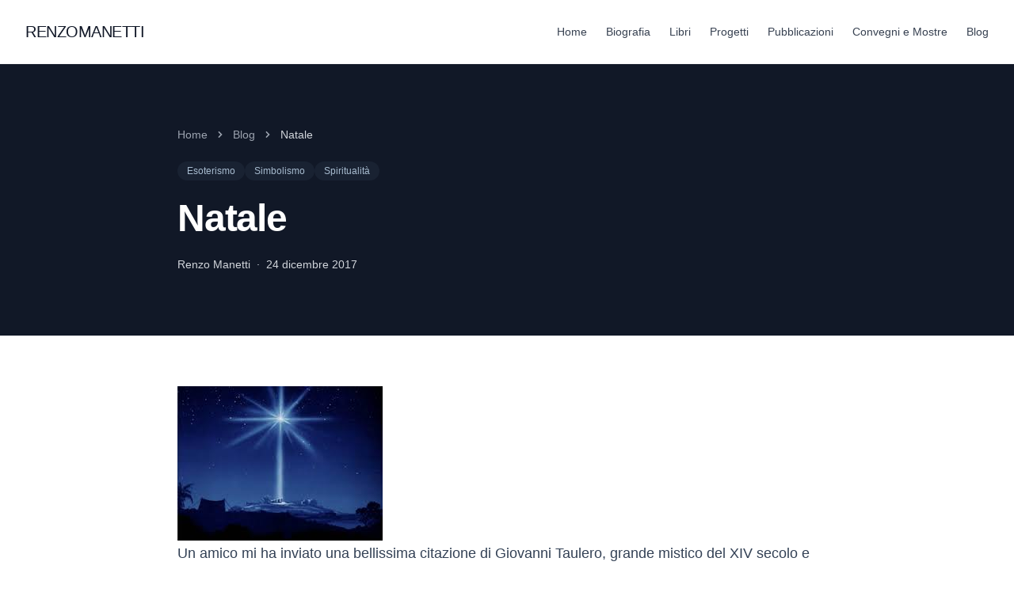

--- FILE ---
content_type: text/html;charset=utf-8
request_url: https://www.renzomanetti.com/natale/
body_size: 25215
content:
<!DOCTYPE html><html  lang="it"><head><meta charset="utf-8"><meta name="viewport" content="width=device-width, initial-scale=1"><script type="importmap">{"imports":{"#entry":"/_nuxt/CJ-2yPwd.js"}}</script><title>Natale - Architetto Renzo Manetti</title><style>*,:after,:before{--tw-border-spacing-x:0;--tw-border-spacing-y:0;--tw-translate-x:0;--tw-translate-y:0;--tw-rotate:0;--tw-skew-x:0;--tw-skew-y:0;--tw-scale-x:1;--tw-scale-y:1;--tw-pan-x: ;--tw-pan-y: ;--tw-pinch-zoom: ;--tw-scroll-snap-strictness:proximity;--tw-gradient-from-position: ;--tw-gradient-via-position: ;--tw-gradient-to-position: ;--tw-ordinal: ;--tw-slashed-zero: ;--tw-numeric-figure: ;--tw-numeric-spacing: ;--tw-numeric-fraction: ;--tw-ring-inset: ;--tw-ring-offset-width:0px;--tw-ring-offset-color:#fff;--tw-ring-color:rgba(59,130,246,.5);--tw-ring-offset-shadow:0 0 #0000;--tw-ring-shadow:0 0 #0000;--tw-shadow:0 0 #0000;--tw-shadow-colored:0 0 #0000;--tw-blur: ;--tw-brightness: ;--tw-contrast: ;--tw-grayscale: ;--tw-hue-rotate: ;--tw-invert: ;--tw-saturate: ;--tw-sepia: ;--tw-drop-shadow: ;--tw-backdrop-blur: ;--tw-backdrop-brightness: ;--tw-backdrop-contrast: ;--tw-backdrop-grayscale: ;--tw-backdrop-hue-rotate: ;--tw-backdrop-invert: ;--tw-backdrop-opacity: ;--tw-backdrop-saturate: ;--tw-backdrop-sepia: ;--tw-contain-size: ;--tw-contain-layout: ;--tw-contain-paint: ;--tw-contain-style: }::backdrop{--tw-border-spacing-x:0;--tw-border-spacing-y:0;--tw-translate-x:0;--tw-translate-y:0;--tw-rotate:0;--tw-skew-x:0;--tw-skew-y:0;--tw-scale-x:1;--tw-scale-y:1;--tw-pan-x: ;--tw-pan-y: ;--tw-pinch-zoom: ;--tw-scroll-snap-strictness:proximity;--tw-gradient-from-position: ;--tw-gradient-via-position: ;--tw-gradient-to-position: ;--tw-ordinal: ;--tw-slashed-zero: ;--tw-numeric-figure: ;--tw-numeric-spacing: ;--tw-numeric-fraction: ;--tw-ring-inset: ;--tw-ring-offset-width:0px;--tw-ring-offset-color:#fff;--tw-ring-color:rgba(59,130,246,.5);--tw-ring-offset-shadow:0 0 #0000;--tw-ring-shadow:0 0 #0000;--tw-shadow:0 0 #0000;--tw-shadow-colored:0 0 #0000;--tw-blur: ;--tw-brightness: ;--tw-contrast: ;--tw-grayscale: ;--tw-hue-rotate: ;--tw-invert: ;--tw-saturate: ;--tw-sepia: ;--tw-drop-shadow: ;--tw-backdrop-blur: ;--tw-backdrop-brightness: ;--tw-backdrop-contrast: ;--tw-backdrop-grayscale: ;--tw-backdrop-hue-rotate: ;--tw-backdrop-invert: ;--tw-backdrop-opacity: ;--tw-backdrop-saturate: ;--tw-backdrop-sepia: ;--tw-contain-size: ;--tw-contain-layout: ;--tw-contain-paint: ;--tw-contain-style: }/*! tailwindcss v3.4.18 | MIT License | https://tailwindcss.com*/*,:after,:before{border:0 solid #e5e7eb;box-sizing:border-box}:after,:before{--tw-content:""}:host,html{line-height:1.5;-webkit-text-size-adjust:100%;font-family:Montserrat,sans-serif;font-feature-settings:normal;font-variation-settings:normal;-moz-tab-size:4;-o-tab-size:4;tab-size:4;-webkit-tap-highlight-color:transparent}body{line-height:inherit;margin:0}hr{border-top-width:1px;color:inherit;height:0}abbr:where([title]){-webkit-text-decoration:underline dotted;text-decoration:underline dotted}h1,h2,h3,h4,h5,h6{font-size:inherit;font-weight:inherit}a{color:inherit;text-decoration:inherit}b,strong{font-weight:bolder}code,kbd,pre,samp{font-family:ui-monospace,SFMono-Regular,Menlo,Monaco,Consolas,Liberation Mono,Courier New,monospace;font-feature-settings:normal;font-size:1em;font-variation-settings:normal}small{font-size:80%}sub,sup{font-size:75%;line-height:0;position:relative;vertical-align:baseline}sub{bottom:-.25em}sup{top:-.5em}table{border-collapse:collapse;border-color:inherit;text-indent:0}button,input,optgroup,select,textarea{color:inherit;font-family:inherit;font-feature-settings:inherit;font-size:100%;font-variation-settings:inherit;font-weight:inherit;letter-spacing:inherit;line-height:inherit;margin:0;padding:0}button,select{text-transform:none}button,input:where([type=button]),input:where([type=reset]),input:where([type=submit]){-webkit-appearance:button;background-color:transparent;background-image:none}:-moz-focusring{outline:auto}:-moz-ui-invalid{box-shadow:none}progress{vertical-align:baseline}::-webkit-inner-spin-button,::-webkit-outer-spin-button{height:auto}[type=search]{-webkit-appearance:textfield;outline-offset:-2px}::-webkit-search-decoration{-webkit-appearance:none}::-webkit-file-upload-button{-webkit-appearance:button;font:inherit}summary{display:list-item}blockquote,dd,dl,figure,h1,h2,h3,h4,h5,h6,hr,p,pre{margin:0}fieldset{margin:0}fieldset,legend{padding:0}menu,ol,ul{list-style:none;margin:0;padding:0}dialog{padding:0}textarea{resize:vertical}input::-moz-placeholder,textarea::-moz-placeholder{color:#9ca3af;opacity:1}input::placeholder,textarea::placeholder{color:#9ca3af;opacity:1}[role=button],button{cursor:pointer}:disabled{cursor:default}audio,canvas,embed,iframe,img,object,svg,video{display:block;vertical-align:middle}img,video{height:auto;max-width:100%}[hidden]:where(:not([hidden=until-found])){display:none}body{--tw-bg-opacity:1;background-color:rgb(255 255 255/var(--tw-bg-opacity,1));--tw-text-opacity:1;color:rgb(17 24 39/var(--tw-text-opacity,1));-webkit-font-smoothing:antialiased;-moz-osx-font-smoothing:grayscale;font-family:Montserrat,-apple-system,BlinkMacSystemFont,Segoe UI,sans-serif}h1,h2,h3,h4,h5,h6{font-family:Montserrat,sans-serif}html{opacity:1;visibility:visible}.container{width:100%}@media(min-width:640px){.container{max-width:640px}}@media(min-width:768px){.container{max-width:768px}}@media(min-width:1024px){.container{max-width:1024px}}@media(min-width:1280px){.container{max-width:1280px}}@media(min-width:1536px){.container{max-width:1536px}}.prose{color:#334155;max-width:none}.prose :where(p):not(:where([class~=not-prose],[class~=not-prose] *)){font-family:Montserrat,sans-serif;margin-bottom:1.25em;margin-top:1.25em}.prose :where([class~=lead]):not(:where([class~=not-prose],[class~=not-prose] *)){color:var(--tw-prose-lead);font-size:1.25em;line-height:1.6;margin-bottom:1.2em;margin-top:1.2em}.prose :where(a):not(:where([class~=not-prose],[class~=not-prose] *)){color:var(--tw-prose-links);font-weight:500;text-decoration:underline}.prose :where(strong):not(:where([class~=not-prose],[class~=not-prose] *)){color:var(--tw-prose-bold);font-weight:600}.prose :where(a strong):not(:where([class~=not-prose],[class~=not-prose] *)){color:inherit}.prose :where(blockquote strong):not(:where([class~=not-prose],[class~=not-prose] *)){color:inherit}.prose :where(thead th strong):not(:where([class~=not-prose],[class~=not-prose] *)){color:inherit}.prose :where(ol):not(:where([class~=not-prose],[class~=not-prose] *)){list-style-type:decimal;margin-bottom:1.25em;margin-top:1.25em;padding-inline-start:1.625em}.prose :where(ol[type=A]):not(:where([class~=not-prose],[class~=not-prose] *)){list-style-type:upper-alpha}.prose :where(ol[type=a]):not(:where([class~=not-prose],[class~=not-prose] *)){list-style-type:lower-alpha}.prose :where(ol[type=A s]):not(:where([class~=not-prose],[class~=not-prose] *)){list-style-type:upper-alpha}.prose :where(ol[type=a s]):not(:where([class~=not-prose],[class~=not-prose] *)){list-style-type:lower-alpha}.prose :where(ol[type=I]):not(:where([class~=not-prose],[class~=not-prose] *)){list-style-type:upper-roman}.prose :where(ol[type=i]):not(:where([class~=not-prose],[class~=not-prose] *)){list-style-type:lower-roman}.prose :where(ol[type=I s]):not(:where([class~=not-prose],[class~=not-prose] *)){list-style-type:upper-roman}.prose :where(ol[type=i s]):not(:where([class~=not-prose],[class~=not-prose] *)){list-style-type:lower-roman}.prose :where(ol[type="1"]):not(:where([class~=not-prose],[class~=not-prose] *)){list-style-type:decimal}.prose :where(ul):not(:where([class~=not-prose],[class~=not-prose] *)){list-style-type:disc;margin-bottom:1.25em;margin-top:1.25em;padding-inline-start:1.625em}.prose :where(ol>li):not(:where([class~=not-prose],[class~=not-prose] *))::marker{color:var(--tw-prose-counters);font-weight:400}.prose :where(ul>li):not(:where([class~=not-prose],[class~=not-prose] *))::marker{color:var(--tw-prose-bullets)}.prose :where(dt):not(:where([class~=not-prose],[class~=not-prose] *)){color:var(--tw-prose-headings);font-weight:600;margin-top:1.25em}.prose :where(hr):not(:where([class~=not-prose],[class~=not-prose] *)){border-color:var(--tw-prose-hr);border-top-width:1px;margin-bottom:3em;margin-top:3em}.prose :where(blockquote):not(:where([class~=not-prose],[class~=not-prose] *)){border-inline-start-color:var(--tw-prose-quote-borders);border-inline-start-width:.25rem;color:var(--tw-prose-quotes);font-style:italic;font-weight:500;margin-bottom:1.6em;margin-top:1.6em;padding-inline-start:1em;quotes:"“""”""‘""’"}.prose :where(blockquote p:first-of-type):not(:where([class~=not-prose],[class~=not-prose] *)):before{content:open-quote}.prose :where(blockquote p:last-of-type):not(:where([class~=not-prose],[class~=not-prose] *)):after{content:close-quote}.prose :where(h1):not(:where([class~=not-prose],[class~=not-prose] *)){color:var(--tw-prose-headings);font-family:Montserrat,sans-serif;font-size:2.25em;font-weight:700;line-height:1.1111111;margin-bottom:.8888889em;margin-top:0}.prose :where(h1 strong):not(:where([class~=not-prose],[class~=not-prose] *)){color:inherit;font-weight:900}.prose :where(h2):not(:where([class~=not-prose],[class~=not-prose] *)){color:var(--tw-prose-headings);font-family:Montserrat,sans-serif;font-size:1.5em;font-weight:700;line-height:1.3333333;margin-bottom:1em;margin-top:2em}.prose :where(h2 strong):not(:where([class~=not-prose],[class~=not-prose] *)){color:inherit;font-weight:800}.prose :where(h3):not(:where([class~=not-prose],[class~=not-prose] *)){color:var(--tw-prose-headings);font-family:Montserrat,sans-serif;font-size:1.25em;font-weight:600;line-height:1.6;margin-bottom:.6em;margin-top:1.6em}.prose :where(h3 strong):not(:where([class~=not-prose],[class~=not-prose] *)){color:inherit;font-weight:700}.prose :where(h4):not(:where([class~=not-prose],[class~=not-prose] *)){color:var(--tw-prose-headings);font-weight:600;line-height:1.5;margin-bottom:.5em;margin-top:1.5em}.prose :where(h4 strong):not(:where([class~=not-prose],[class~=not-prose] *)){color:inherit;font-weight:700}.prose :where(img):not(:where([class~=not-prose],[class~=not-prose] *)){margin-bottom:2em;margin-top:2em}.prose :where(picture):not(:where([class~=not-prose],[class~=not-prose] *)){display:block;margin-bottom:2em;margin-top:2em}.prose :where(video):not(:where([class~=not-prose],[class~=not-prose] *)){margin-bottom:2em;margin-top:2em}.prose :where(kbd):not(:where([class~=not-prose],[class~=not-prose] *)){border-radius:.3125rem;box-shadow:0 0 0 1px var(--tw-prose-kbd-shadows),0 3px 0 var(--tw-prose-kbd-shadows);color:var(--tw-prose-kbd);font-family:inherit;font-size:.875em;font-weight:500;padding-inline-end:.375em;padding-bottom:.1875em;padding-top:.1875em;padding-inline-start:.375em}.prose :where(code):not(:where([class~=not-prose],[class~=not-prose] *)){color:var(--tw-prose-code);font-size:.875em;font-weight:600}.prose :where(code):not(:where([class~=not-prose],[class~=not-prose] *)):before{content:"`"}.prose :where(code):not(:where([class~=not-prose],[class~=not-prose] *)):after{content:"`"}.prose :where(a code):not(:where([class~=not-prose],[class~=not-prose] *)){color:inherit}.prose :where(h1 code):not(:where([class~=not-prose],[class~=not-prose] *)){color:inherit}.prose :where(h2 code):not(:where([class~=not-prose],[class~=not-prose] *)){color:inherit;font-size:.875em}.prose :where(h3 code):not(:where([class~=not-prose],[class~=not-prose] *)){color:inherit;font-size:.9em}.prose :where(h4 code):not(:where([class~=not-prose],[class~=not-prose] *)){color:inherit}.prose :where(blockquote code):not(:where([class~=not-prose],[class~=not-prose] *)){color:inherit}.prose :where(thead th code):not(:where([class~=not-prose],[class~=not-prose] *)){color:inherit}.prose :where(pre):not(:where([class~=not-prose],[class~=not-prose] *)){background-color:var(--tw-prose-pre-bg);border-radius:.375rem;color:var(--tw-prose-pre-code);font-size:.875em;font-weight:400;line-height:1.7142857;margin-bottom:1.7142857em;margin-top:1.7142857em;overflow-x:auto;padding-inline-end:1.1428571em;padding-bottom:.8571429em;padding-top:.8571429em;padding-inline-start:1.1428571em}.prose :where(pre code):not(:where([class~=not-prose],[class~=not-prose] *)){background-color:transparent;border-radius:0;border-width:0;color:inherit;font-family:inherit;font-size:inherit;font-weight:inherit;line-height:inherit;padding:0}.prose :where(pre code):not(:where([class~=not-prose],[class~=not-prose] *)):before{content:none}.prose :where(pre code):not(:where([class~=not-prose],[class~=not-prose] *)):after{content:none}.prose :where(table):not(:where([class~=not-prose],[class~=not-prose] *)){font-size:.875em;line-height:1.7142857;margin-bottom:2em;margin-top:2em;table-layout:auto;width:100%}.prose :where(thead):not(:where([class~=not-prose],[class~=not-prose] *)){border-bottom-color:var(--tw-prose-th-borders);border-bottom-width:1px}.prose :where(thead th):not(:where([class~=not-prose],[class~=not-prose] *)){color:var(--tw-prose-headings);font-weight:600;padding-inline-end:.5714286em;padding-bottom:.5714286em;padding-inline-start:.5714286em;vertical-align:bottom}.prose :where(tbody tr):not(:where([class~=not-prose],[class~=not-prose] *)){border-bottom-color:var(--tw-prose-td-borders);border-bottom-width:1px}.prose :where(tbody tr:last-child):not(:where([class~=not-prose],[class~=not-prose] *)){border-bottom-width:0}.prose :where(tbody td):not(:where([class~=not-prose],[class~=not-prose] *)){vertical-align:baseline}.prose :where(tfoot):not(:where([class~=not-prose],[class~=not-prose] *)){border-top-color:var(--tw-prose-th-borders);border-top-width:1px}.prose :where(tfoot td):not(:where([class~=not-prose],[class~=not-prose] *)){vertical-align:top}.prose :where(th,td):not(:where([class~=not-prose],[class~=not-prose] *)){text-align:start}.prose :where(figure>*):not(:where([class~=not-prose],[class~=not-prose] *)){margin-bottom:0;margin-top:0}.prose :where(figcaption):not(:where([class~=not-prose],[class~=not-prose] *)){color:var(--tw-prose-captions);font-size:.875em;line-height:1.4285714;margin-top:.8571429em}.prose{--tw-prose-body:#374151;--tw-prose-headings:#111827;--tw-prose-lead:#4b5563;--tw-prose-links:#111827;--tw-prose-bold:#111827;--tw-prose-counters:#6b7280;--tw-prose-bullets:#d1d5db;--tw-prose-hr:#e5e7eb;--tw-prose-quotes:#111827;--tw-prose-quote-borders:#e5e7eb;--tw-prose-captions:#6b7280;--tw-prose-kbd:#111827;--tw-prose-kbd-shadows:rgba(17,24,39,.1);--tw-prose-code:#111827;--tw-prose-pre-code:#e5e7eb;--tw-prose-pre-bg:#1f2937;--tw-prose-th-borders:#d1d5db;--tw-prose-td-borders:#e5e7eb;--tw-prose-invert-body:#d1d5db;--tw-prose-invert-headings:#fff;--tw-prose-invert-lead:#9ca3af;--tw-prose-invert-links:#fff;--tw-prose-invert-bold:#fff;--tw-prose-invert-counters:#9ca3af;--tw-prose-invert-bullets:#4b5563;--tw-prose-invert-hr:#374151;--tw-prose-invert-quotes:#f3f4f6;--tw-prose-invert-quote-borders:#374151;--tw-prose-invert-captions:#9ca3af;--tw-prose-invert-kbd:#fff;--tw-prose-invert-kbd-shadows:hsla(0,0%,100%,.1);--tw-prose-invert-code:#fff;--tw-prose-invert-pre-code:#d1d5db;--tw-prose-invert-pre-bg:rgba(0,0,0,.5);--tw-prose-invert-th-borders:#4b5563;--tw-prose-invert-td-borders:#374151;font-size:1rem;line-height:1.75}.prose :where(picture>img):not(:where([class~=not-prose],[class~=not-prose] *)){margin-bottom:0;margin-top:0}.prose :where(li):not(:where([class~=not-prose],[class~=not-prose] *)){font-family:Montserrat,sans-serif;margin-bottom:.5em;margin-top:.5em}.prose :where(ol>li):not(:where([class~=not-prose],[class~=not-prose] *)){padding-inline-start:.375em}.prose :where(ul>li):not(:where([class~=not-prose],[class~=not-prose] *)){padding-inline-start:.375em}.prose :where(.prose>ul>li p):not(:where([class~=not-prose],[class~=not-prose] *)){margin-bottom:.75em;margin-top:.75em}.prose :where(.prose>ul>li>p:first-child):not(:where([class~=not-prose],[class~=not-prose] *)){margin-top:1.25em}.prose :where(.prose>ul>li>p:last-child):not(:where([class~=not-prose],[class~=not-prose] *)){margin-bottom:1.25em}.prose :where(.prose>ol>li>p:first-child):not(:where([class~=not-prose],[class~=not-prose] *)){margin-top:1.25em}.prose :where(.prose>ol>li>p:last-child):not(:where([class~=not-prose],[class~=not-prose] *)){margin-bottom:1.25em}.prose :where(ul ul,ul ol,ol ul,ol ol):not(:where([class~=not-prose],[class~=not-prose] *)){margin-bottom:.75em;margin-top:.75em}.prose :where(dl):not(:where([class~=not-prose],[class~=not-prose] *)){margin-bottom:1.25em;margin-top:1.25em}.prose :where(dd):not(:where([class~=not-prose],[class~=not-prose] *)){margin-top:.5em;padding-inline-start:1.625em}.prose :where(hr+*):not(:where([class~=not-prose],[class~=not-prose] *)){margin-top:0}.prose :where(h2+*):not(:where([class~=not-prose],[class~=not-prose] *)){margin-top:0}.prose :where(h3+*):not(:where([class~=not-prose],[class~=not-prose] *)){margin-top:0}.prose :where(h4+*):not(:where([class~=not-prose],[class~=not-prose] *)){margin-top:0}.prose :where(thead th:first-child):not(:where([class~=not-prose],[class~=not-prose] *)){padding-inline-start:0}.prose :where(thead th:last-child):not(:where([class~=not-prose],[class~=not-prose] *)){padding-inline-end:0}.prose :where(tbody td,tfoot td):not(:where([class~=not-prose],[class~=not-prose] *)){padding-inline-end:.5714286em;padding-bottom:.5714286em;padding-top:.5714286em;padding-inline-start:.5714286em}.prose :where(tbody td:first-child,tfoot td:first-child):not(:where([class~=not-prose],[class~=not-prose] *)){padding-inline-start:0}.prose :where(tbody td:last-child,tfoot td:last-child):not(:where([class~=not-prose],[class~=not-prose] *)){padding-inline-end:0}.prose :where(figure):not(:where([class~=not-prose],[class~=not-prose] *)){margin-bottom:2em;margin-top:2em}.prose :where(.prose>:first-child):not(:where([class~=not-prose],[class~=not-prose] *)){margin-top:0}.prose :where(.prose>:last-child):not(:where([class~=not-prose],[class~=not-prose] *)){margin-bottom:0}.prose-sm{font-size:.875rem;line-height:1.7142857}.prose-sm :where(p):not(:where([class~=not-prose],[class~=not-prose] *)){margin-bottom:1.1428571em;margin-top:1.1428571em}.prose-sm :where([class~=lead]):not(:where([class~=not-prose],[class~=not-prose] *)){font-size:1.2857143em;line-height:1.5555556;margin-bottom:.8888889em;margin-top:.8888889em}.prose-sm :where(blockquote):not(:where([class~=not-prose],[class~=not-prose] *)){margin-bottom:1.3333333em;margin-top:1.3333333em;padding-inline-start:1.1111111em}.prose-sm :where(h1):not(:where([class~=not-prose],[class~=not-prose] *)){font-size:2.1428571em;line-height:1.2;margin-bottom:.8em;margin-top:0}.prose-sm :where(h2):not(:where([class~=not-prose],[class~=not-prose] *)){font-size:1.4285714em;line-height:1.4;margin-bottom:.8em;margin-top:1.6em}.prose-sm :where(h3):not(:where([class~=not-prose],[class~=not-prose] *)){font-size:1.2857143em;line-height:1.5555556;margin-bottom:.4444444em;margin-top:1.5555556em}.prose-sm :where(h4):not(:where([class~=not-prose],[class~=not-prose] *)){line-height:1.4285714;margin-bottom:.5714286em;margin-top:1.4285714em}.prose-sm :where(img):not(:where([class~=not-prose],[class~=not-prose] *)){margin-bottom:1.7142857em;margin-top:1.7142857em}.prose-sm :where(picture):not(:where([class~=not-prose],[class~=not-prose] *)){margin-bottom:1.7142857em;margin-top:1.7142857em}.prose-sm :where(picture>img):not(:where([class~=not-prose],[class~=not-prose] *)){margin-bottom:0;margin-top:0}.prose-sm :where(video):not(:where([class~=not-prose],[class~=not-prose] *)){margin-bottom:1.7142857em;margin-top:1.7142857em}.prose-sm :where(kbd):not(:where([class~=not-prose],[class~=not-prose] *)){border-radius:.3125rem;font-size:.8571429em;padding-inline-end:.3571429em;padding-bottom:.1428571em;padding-top:.1428571em;padding-inline-start:.3571429em}.prose-sm :where(code):not(:where([class~=not-prose],[class~=not-prose] *)){font-size:.8571429em}.prose-sm :where(h2 code):not(:where([class~=not-prose],[class~=not-prose] *)){font-size:.9em}.prose-sm :where(h3 code):not(:where([class~=not-prose],[class~=not-prose] *)){font-size:.8888889em}.prose-sm :where(pre):not(:where([class~=not-prose],[class~=not-prose] *)){border-radius:.25rem;font-size:.8571429em;line-height:1.6666667;margin-bottom:1.6666667em;margin-top:1.6666667em;padding-inline-end:1em;padding-bottom:.6666667em;padding-top:.6666667em;padding-inline-start:1em}.prose-sm :where(ol):not(:where([class~=not-prose],[class~=not-prose] *)){margin-bottom:1.1428571em;margin-top:1.1428571em;padding-inline-start:1.5714286em}.prose-sm :where(ul):not(:where([class~=not-prose],[class~=not-prose] *)){margin-bottom:1.1428571em;margin-top:1.1428571em;padding-inline-start:1.5714286em}.prose-sm :where(li):not(:where([class~=not-prose],[class~=not-prose] *)){margin-bottom:.2857143em;margin-top:.2857143em}.prose-sm :where(ol>li):not(:where([class~=not-prose],[class~=not-prose] *)){padding-inline-start:.4285714em}.prose-sm :where(ul>li):not(:where([class~=not-prose],[class~=not-prose] *)){padding-inline-start:.4285714em}.prose-sm :where(.prose-sm>ul>li p):not(:where([class~=not-prose],[class~=not-prose] *)){margin-bottom:.5714286em;margin-top:.5714286em}.prose-sm :where(.prose-sm>ul>li>p:first-child):not(:where([class~=not-prose],[class~=not-prose] *)){margin-top:1.1428571em}.prose-sm :where(.prose-sm>ul>li>p:last-child):not(:where([class~=not-prose],[class~=not-prose] *)){margin-bottom:1.1428571em}.prose-sm :where(.prose-sm>ol>li>p:first-child):not(:where([class~=not-prose],[class~=not-prose] *)){margin-top:1.1428571em}.prose-sm :where(.prose-sm>ol>li>p:last-child):not(:where([class~=not-prose],[class~=not-prose] *)){margin-bottom:1.1428571em}.prose-sm :where(ul ul,ul ol,ol ul,ol ol):not(:where([class~=not-prose],[class~=not-prose] *)){margin-bottom:.5714286em;margin-top:.5714286em}.prose-sm :where(dl):not(:where([class~=not-prose],[class~=not-prose] *)){margin-bottom:1.1428571em;margin-top:1.1428571em}.prose-sm :where(dt):not(:where([class~=not-prose],[class~=not-prose] *)){margin-top:1.1428571em}.prose-sm :where(dd):not(:where([class~=not-prose],[class~=not-prose] *)){margin-top:.2857143em;padding-inline-start:1.5714286em}.prose-sm :where(hr):not(:where([class~=not-prose],[class~=not-prose] *)){margin-bottom:2.8571429em;margin-top:2.8571429em}.prose-sm :where(hr+*):not(:where([class~=not-prose],[class~=not-prose] *)){margin-top:0}.prose-sm :where(h2+*):not(:where([class~=not-prose],[class~=not-prose] *)){margin-top:0}.prose-sm :where(h3+*):not(:where([class~=not-prose],[class~=not-prose] *)){margin-top:0}.prose-sm :where(h4+*):not(:where([class~=not-prose],[class~=not-prose] *)){margin-top:0}.prose-sm :where(table):not(:where([class~=not-prose],[class~=not-prose] *)){font-size:.8571429em;line-height:1.5}.prose-sm :where(thead th):not(:where([class~=not-prose],[class~=not-prose] *)){padding-inline-end:1em;padding-bottom:.6666667em;padding-inline-start:1em}.prose-sm :where(thead th:first-child):not(:where([class~=not-prose],[class~=not-prose] *)){padding-inline-start:0}.prose-sm :where(thead th:last-child):not(:where([class~=not-prose],[class~=not-prose] *)){padding-inline-end:0}.prose-sm :where(tbody td,tfoot td):not(:where([class~=not-prose],[class~=not-prose] *)){padding-inline-end:1em;padding-bottom:.6666667em;padding-top:.6666667em;padding-inline-start:1em}.prose-sm :where(tbody td:first-child,tfoot td:first-child):not(:where([class~=not-prose],[class~=not-prose] *)){padding-inline-start:0}.prose-sm :where(tbody td:last-child,tfoot td:last-child):not(:where([class~=not-prose],[class~=not-prose] *)){padding-inline-end:0}.prose-sm :where(figure):not(:where([class~=not-prose],[class~=not-prose] *)){margin-bottom:1.7142857em;margin-top:1.7142857em}.prose-sm :where(figure>*):not(:where([class~=not-prose],[class~=not-prose] *)){margin-bottom:0;margin-top:0}.prose-sm :where(figcaption):not(:where([class~=not-prose],[class~=not-prose] *)){font-size:.8571429em;line-height:1.3333333;margin-top:.6666667em}.prose-sm :where(.prose-sm>:first-child):not(:where([class~=not-prose],[class~=not-prose] *)){margin-top:0}.prose-sm :where(.prose-sm>:last-child):not(:where([class~=not-prose],[class~=not-prose] *)){margin-bottom:0}.prose-lg{font-size:1.125rem;line-height:1.7777778}.prose-lg :where(p):not(:where([class~=not-prose],[class~=not-prose] *)){margin-bottom:1.3333333em;margin-top:1.3333333em}.prose-lg :where([class~=lead]):not(:where([class~=not-prose],[class~=not-prose] *)){font-size:1.2222222em;line-height:1.4545455;margin-bottom:1.0909091em;margin-top:1.0909091em}.prose-lg :where(blockquote):not(:where([class~=not-prose],[class~=not-prose] *)){margin-bottom:1.6666667em;margin-top:1.6666667em;padding-inline-start:1em}.prose-lg :where(h1):not(:where([class~=not-prose],[class~=not-prose] *)){font-size:2.6666667em;line-height:1;margin-bottom:.8333333em;margin-top:0}.prose-lg :where(h2):not(:where([class~=not-prose],[class~=not-prose] *)){font-size:1.6666667em;line-height:1.3333333;margin-bottom:1.0666667em;margin-top:1.8666667em}.prose-lg :where(h3):not(:where([class~=not-prose],[class~=not-prose] *)){font-size:1.3333333em;line-height:1.5;margin-bottom:.6666667em;margin-top:1.6666667em}.prose-lg :where(h4):not(:where([class~=not-prose],[class~=not-prose] *)){line-height:1.5555556;margin-bottom:.4444444em;margin-top:1.7777778em}.prose-lg :where(img):not(:where([class~=not-prose],[class~=not-prose] *)){margin-bottom:1.7777778em;margin-top:1.7777778em}.prose-lg :where(picture):not(:where([class~=not-prose],[class~=not-prose] *)){margin-bottom:1.7777778em;margin-top:1.7777778em}.prose-lg :where(picture>img):not(:where([class~=not-prose],[class~=not-prose] *)){margin-bottom:0;margin-top:0}.prose-lg :where(video):not(:where([class~=not-prose],[class~=not-prose] *)){margin-bottom:1.7777778em;margin-top:1.7777778em}.prose-lg :where(kbd):not(:where([class~=not-prose],[class~=not-prose] *)){border-radius:.3125rem;font-size:.8888889em;padding-inline-end:.4444444em;padding-bottom:.2222222em;padding-top:.2222222em;padding-inline-start:.4444444em}.prose-lg :where(code):not(:where([class~=not-prose],[class~=not-prose] *)){font-size:.8888889em}.prose-lg :where(h2 code):not(:where([class~=not-prose],[class~=not-prose] *)){font-size:.8666667em}.prose-lg :where(h3 code):not(:where([class~=not-prose],[class~=not-prose] *)){font-size:.875em}.prose-lg :where(pre):not(:where([class~=not-prose],[class~=not-prose] *)){border-radius:.375rem;font-size:.8888889em;line-height:1.75;margin-bottom:2em;margin-top:2em;padding-inline-end:1.5em;padding-bottom:1em;padding-top:1em;padding-inline-start:1.5em}.prose-lg :where(ol):not(:where([class~=not-prose],[class~=not-prose] *)){margin-bottom:1.3333333em;margin-top:1.3333333em;padding-inline-start:1.5555556em}.prose-lg :where(ul):not(:where([class~=not-prose],[class~=not-prose] *)){margin-bottom:1.3333333em;margin-top:1.3333333em;padding-inline-start:1.5555556em}.prose-lg :where(li):not(:where([class~=not-prose],[class~=not-prose] *)){margin-bottom:.6666667em;margin-top:.6666667em}.prose-lg :where(ol>li):not(:where([class~=not-prose],[class~=not-prose] *)){padding-inline-start:.4444444em}.prose-lg :where(ul>li):not(:where([class~=not-prose],[class~=not-prose] *)){padding-inline-start:.4444444em}.prose-lg :where(.prose-lg>ul>li p):not(:where([class~=not-prose],[class~=not-prose] *)){margin-bottom:.8888889em;margin-top:.8888889em}.prose-lg :where(.prose-lg>ul>li>p:first-child):not(:where([class~=not-prose],[class~=not-prose] *)){margin-top:1.3333333em}.prose-lg :where(.prose-lg>ul>li>p:last-child):not(:where([class~=not-prose],[class~=not-prose] *)){margin-bottom:1.3333333em}.prose-lg :where(.prose-lg>ol>li>p:first-child):not(:where([class~=not-prose],[class~=not-prose] *)){margin-top:1.3333333em}.prose-lg :where(.prose-lg>ol>li>p:last-child):not(:where([class~=not-prose],[class~=not-prose] *)){margin-bottom:1.3333333em}.prose-lg :where(ul ul,ul ol,ol ul,ol ol):not(:where([class~=not-prose],[class~=not-prose] *)){margin-bottom:.8888889em;margin-top:.8888889em}.prose-lg :where(dl):not(:where([class~=not-prose],[class~=not-prose] *)){margin-bottom:1.3333333em;margin-top:1.3333333em}.prose-lg :where(dt):not(:where([class~=not-prose],[class~=not-prose] *)){margin-top:1.3333333em}.prose-lg :where(dd):not(:where([class~=not-prose],[class~=not-prose] *)){margin-top:.6666667em;padding-inline-start:1.5555556em}.prose-lg :where(hr):not(:where([class~=not-prose],[class~=not-prose] *)){margin-bottom:3.1111111em;margin-top:3.1111111em}.prose-lg :where(hr+*):not(:where([class~=not-prose],[class~=not-prose] *)){margin-top:0}.prose-lg :where(h2+*):not(:where([class~=not-prose],[class~=not-prose] *)){margin-top:0}.prose-lg :where(h3+*):not(:where([class~=not-prose],[class~=not-prose] *)){margin-top:0}.prose-lg :where(h4+*):not(:where([class~=not-prose],[class~=not-prose] *)){margin-top:0}.prose-lg :where(table):not(:where([class~=not-prose],[class~=not-prose] *)){font-size:.8888889em;line-height:1.5}.prose-lg :where(thead th):not(:where([class~=not-prose],[class~=not-prose] *)){padding-inline-end:.75em;padding-bottom:.75em;padding-inline-start:.75em}.prose-lg :where(thead th:first-child):not(:where([class~=not-prose],[class~=not-prose] *)){padding-inline-start:0}.prose-lg :where(thead th:last-child):not(:where([class~=not-prose],[class~=not-prose] *)){padding-inline-end:0}.prose-lg :where(tbody td,tfoot td):not(:where([class~=not-prose],[class~=not-prose] *)){padding-inline-end:.75em;padding-bottom:.75em;padding-top:.75em;padding-inline-start:.75em}.prose-lg :where(tbody td:first-child,tfoot td:first-child):not(:where([class~=not-prose],[class~=not-prose] *)){padding-inline-start:0}.prose-lg :where(tbody td:last-child,tfoot td:last-child):not(:where([class~=not-prose],[class~=not-prose] *)){padding-inline-end:0}.prose-lg :where(figure):not(:where([class~=not-prose],[class~=not-prose] *)){margin-bottom:1.7777778em;margin-top:1.7777778em}.prose-lg :where(figure>*):not(:where([class~=not-prose],[class~=not-prose] *)){margin-bottom:0;margin-top:0}.prose-lg :where(figcaption):not(:where([class~=not-prose],[class~=not-prose] *)){font-size:.8888889em;line-height:1.5;margin-top:1em}.prose-lg :where(.prose-lg>:first-child):not(:where([class~=not-prose],[class~=not-prose] *)){margin-top:0}.prose-lg :where(.prose-lg>:last-child):not(:where([class~=not-prose],[class~=not-prose] *)){margin-bottom:0}.fixed{position:fixed}.absolute{position:absolute}.relative{position:relative}.inset-0{inset:0}.bottom-2{bottom:.5rem}.bottom-8{bottom:2rem}.left-0{left:0}.left-2{left:.5rem}.left-4{left:1rem}.right-0{right:0}.right-2{right:.5rem}.right-8{right:2rem}.top-0{top:0}.top-1\/2{top:50%}.top-3\.5{top:.875rem}.z-10{z-index:10}.z-50{z-index:50}.mx-2{margin-left:.5rem;margin-right:.5rem}.mx-auto{margin-left:auto;margin-right:auto}.mb-12{margin-bottom:3rem}.mb-2{margin-bottom:.5rem}.mb-3{margin-bottom:.75rem}.mb-4{margin-bottom:1rem}.mb-6{margin-bottom:1.5rem}.mb-8{margin-bottom:2rem}.ml-1{margin-left:.25rem}.ml-2{margin-left:.5rem}.ml-8{margin-left:2rem}.mr-2{margin-right:.5rem}.mt-12{margin-top:3rem}.mt-2{margin-top:.5rem}.mt-3{margin-top:.75rem}.mt-4{margin-top:1rem}.mt-8{margin-top:2rem}.mt-auto{margin-top:auto}.line-clamp-1{-webkit-line-clamp:1}.line-clamp-1,.line-clamp-2{display:-webkit-box;overflow:hidden;-webkit-box-orient:vertical}.line-clamp-2{-webkit-line-clamp:2}.line-clamp-3{display:-webkit-box;overflow:hidden;-webkit-box-orient:vertical;-webkit-line-clamp:3}.block{display:block}.inline-block{display:inline-block}.flex{display:flex}.inline-flex{display:inline-flex}.table{display:table}.grid{display:grid}.hidden{display:none}.aspect-\[3\/4\]{aspect-ratio:3/4}.aspect-video{aspect-ratio:16/9}.h-10{height:2.5rem}.h-12{height:3rem}.h-16{height:4rem}.h-20{height:5rem}.h-24{height:6rem}.h-3{height:.75rem}.h-4{height:1rem}.h-48{height:12rem}.h-5{height:1.25rem}.h-6{height:1.5rem}.h-8{height:2rem}.h-\[40vh\]{height:40vh}.h-\[70vh\]{height:70vh}.h-full{height:100%}.min-h-\[300px\]{min-height:300px}.min-h-\[500px\]{min-height:500px}.min-h-screen{min-height:100vh}.w-10{width:2.5rem}.w-12{width:3rem}.w-16{width:4rem}.w-20{width:5rem}.w-24{width:6rem}.w-3{width:.75rem}.w-4{width:1rem}.w-5{width:1.25rem}.w-6{width:1.5rem}.w-8{width:2rem}.w-full{width:100%}.max-w-2xl{max-width:42rem}.max-w-3xl{max-width:48rem}.max-w-4xl{max-width:56rem}.max-w-7xl{max-width:80rem}.max-w-none{max-width:none}.flex-1{flex:1 1 0%}.flex-shrink-0{flex-shrink:0}.-translate-y-1{--tw-translate-y:-.25rem}.-translate-y-1,.-translate-y-1\/2{transform:translate(var(--tw-translate-x),var(--tw-translate-y)) rotate(var(--tw-rotate)) skew(var(--tw-skew-x)) skewY(var(--tw-skew-y)) scaleX(var(--tw-scale-x)) scaleY(var(--tw-scale-y))}.-translate-y-1\/2{--tw-translate-y:-50%}.translate-y-0{--tw-translate-y:0px}.transform,.translate-y-0{transform:translate(var(--tw-translate-x),var(--tw-translate-y)) rotate(var(--tw-rotate)) skew(var(--tw-skew-x)) skewY(var(--tw-skew-y)) scaleX(var(--tw-scale-x)) scaleY(var(--tw-scale-y))}@keyframes spin{to{transform:rotate(1turn)}}.animate-spin{animation:spin 1s linear infinite}.list-disc{list-style-type:disc}.grid-cols-1{grid-template-columns:repeat(1,minmax(0,1fr))}.flex-col{flex-direction:column}.flex-wrap{flex-wrap:wrap}.items-start{align-items:flex-start}.items-center{align-items:center}.justify-center{justify-content:center}.justify-between{justify-content:space-between}.gap-1{gap:.25rem}.gap-2{gap:.5rem}.gap-3{gap:.75rem}.gap-4{gap:1rem}.gap-6{gap:1.5rem}.gap-8{gap:2rem}.space-x-2>:not([hidden])~:not([hidden]){--tw-space-x-reverse:0;margin-left:calc(.5rem*(1 - var(--tw-space-x-reverse)));margin-right:calc(.5rem*var(--tw-space-x-reverse))}.space-x-6>:not([hidden])~:not([hidden]){--tw-space-x-reverse:0;margin-left:calc(1.5rem*(1 - var(--tw-space-x-reverse)));margin-right:calc(1.5rem*var(--tw-space-x-reverse))}.space-y-1>:not([hidden])~:not([hidden]){--tw-space-y-reverse:0;margin-bottom:calc(.25rem*var(--tw-space-y-reverse));margin-top:calc(.25rem*(1 - var(--tw-space-y-reverse)))}.space-y-12>:not([hidden])~:not([hidden]){--tw-space-y-reverse:0;margin-bottom:calc(3rem*var(--tw-space-y-reverse));margin-top:calc(3rem*(1 - var(--tw-space-y-reverse)))}.space-y-2>:not([hidden])~:not([hidden]){--tw-space-y-reverse:0;margin-bottom:calc(.5rem*var(--tw-space-y-reverse));margin-top:calc(.5rem*(1 - var(--tw-space-y-reverse)))}.space-y-4>:not([hidden])~:not([hidden]){--tw-space-y-reverse:0;margin-bottom:calc(1rem*var(--tw-space-y-reverse));margin-top:calc(1rem*(1 - var(--tw-space-y-reverse)))}.space-y-6>:not([hidden])~:not([hidden]){--tw-space-y-reverse:0;margin-bottom:calc(1.5rem*var(--tw-space-y-reverse));margin-top:calc(1.5rem*(1 - var(--tw-space-y-reverse)))}.overflow-hidden{overflow:hidden}.rounded{border-radius:.25rem}.rounded-full{border-radius:9999px}.rounded-lg{border-radius:.5rem}.border{border-width:1px}.border-b{border-bottom-width:1px}.border-b-2{border-bottom-width:2px}.border-l-4{border-left-width:4px}.border-t{border-top-width:1px}.border-blue-500{--tw-border-opacity:1;border-color:rgb(59 130 246/var(--tw-border-opacity,1))}.border-gray-100{--tw-border-opacity:1;border-color:rgb(243 244 246/var(--tw-border-opacity,1))}.border-gray-200{--tw-border-opacity:1;border-color:rgb(229 231 235/var(--tw-border-opacity,1))}.border-gray-300{--tw-border-opacity:1;border-color:rgb(209 213 219/var(--tw-border-opacity,1))}.border-primary-600{--tw-border-opacity:1;border-color:rgb(65 97 130/var(--tw-border-opacity,1))}.border-yellow-300{--tw-border-opacity:1;border-color:rgb(253 224 71/var(--tw-border-opacity,1))}.bg-black{--tw-bg-opacity:1;background-color:rgb(0 0 0/var(--tw-bg-opacity,1))}.bg-black\/70{background-color:#000000b3}.bg-blue-100{--tw-bg-opacity:1;background-color:rgb(219 234 254/var(--tw-bg-opacity,1))}.bg-blue-600{--tw-bg-opacity:1;background-color:rgb(37 99 235/var(--tw-bg-opacity,1))}.bg-blue-700{--tw-bg-opacity:1;background-color:rgb(29 78 216/var(--tw-bg-opacity,1))}.bg-gray-100{--tw-bg-opacity:1;background-color:rgb(243 244 246/var(--tw-bg-opacity,1))}.bg-gray-200{--tw-bg-opacity:1;background-color:rgb(229 231 235/var(--tw-bg-opacity,1))}.bg-gray-50{--tw-bg-opacity:1;background-color:rgb(249 250 251/var(--tw-bg-opacity,1))}.bg-gray-900{--tw-bg-opacity:1;background-color:rgb(17 24 39/var(--tw-bg-opacity,1))}.bg-green-100{--tw-bg-opacity:1;background-color:rgb(220 252 231/var(--tw-bg-opacity,1))}.bg-green-500{--tw-bg-opacity:1;background-color:rgb(34 197 94/var(--tw-bg-opacity,1))}.bg-primary-50{--tw-bg-opacity:1;background-color:rgb(245 247 250/var(--tw-bg-opacity,1))}.bg-primary-600{--tw-bg-opacity:1;background-color:rgb(65 97 130/var(--tw-bg-opacity,1))}.bg-primary-900\/30{background-color:#2b3a4c4d}.bg-white{--tw-bg-opacity:1;background-color:rgb(255 255 255/var(--tw-bg-opacity,1))}.bg-white\/95{background-color:#fffffff2}.bg-yellow-50{--tw-bg-opacity:1;background-color:rgb(254 252 232/var(--tw-bg-opacity,1))}.bg-gradient-to-br{background-image:linear-gradient(to bottom right,var(--tw-gradient-stops))}.from-gray-900{--tw-gradient-from:#111827 var(--tw-gradient-from-position);--tw-gradient-to:rgba(17,24,39,0) var(--tw-gradient-to-position);--tw-gradient-stops:var(--tw-gradient-from),var(--tw-gradient-to)}.from-gray-900\/80{--tw-gradient-from:rgba(17,24,39,.8) var(--tw-gradient-from-position);--tw-gradient-to:rgba(17,24,39,0) var(--tw-gradient-to-position);--tw-gradient-stops:var(--tw-gradient-from),var(--tw-gradient-to)}.from-gray-900\/85{--tw-gradient-from:rgba(17,24,39,.85) var(--tw-gradient-from-position);--tw-gradient-to:rgba(17,24,39,0) var(--tw-gradient-to-position);--tw-gradient-stops:var(--tw-gradient-from),var(--tw-gradient-to)}.from-primary-50{--tw-gradient-from:#f5f7fa var(--tw-gradient-from-position);--tw-gradient-to:rgba(245,247,250,0) var(--tw-gradient-to-position);--tw-gradient-stops:var(--tw-gradient-from),var(--tw-gradient-to)}.from-primary-600{--tw-gradient-from:#416182 var(--tw-gradient-from-position);--tw-gradient-to:rgba(65,97,130,0) var(--tw-gradient-to-position);--tw-gradient-stops:var(--tw-gradient-from),var(--tw-gradient-to)}.via-gray-800{--tw-gradient-to:rgba(31,41,55,0) var(--tw-gradient-to-position);--tw-gradient-stops:var(--tw-gradient-from),#1f2937 var(--tw-gradient-via-position),var(--tw-gradient-to)}.via-gray-800\/80{--tw-gradient-to:rgba(31,41,55,0) var(--tw-gradient-to-position);--tw-gradient-stops:var(--tw-gradient-from),rgba(31,41,55,.8) var(--tw-gradient-via-position),var(--tw-gradient-to)}.via-gray-800\/85{--tw-gradient-to:rgba(31,41,55,0) var(--tw-gradient-to-position);--tw-gradient-stops:var(--tw-gradient-from),rgba(31,41,55,.85) var(--tw-gradient-via-position),var(--tw-gradient-to)}.to-gray-900{--tw-gradient-to:#111827 var(--tw-gradient-to-position)}.to-gray-900\/80{--tw-gradient-to:rgba(17,24,39,.8) var(--tw-gradient-to-position)}.to-gray-900\/85{--tw-gradient-to:rgba(17,24,39,.85) var(--tw-gradient-to-position)}.to-primary-800{--tw-gradient-to:#2f4359 var(--tw-gradient-to-position)}.to-white{--tw-gradient-to:#fff var(--tw-gradient-to-position)}.object-cover{-o-object-fit:cover;object-fit:cover}.object-top{-o-object-position:top;object-position:top}.p-2{padding:.5rem}.p-3{padding:.75rem}.p-4{padding:1rem}.p-6{padding:1.5rem}.p-8{padding:2rem}.px-2{padding-left:.5rem;padding-right:.5rem}.px-3{padding-left:.75rem;padding-right:.75rem}.px-4{padding-left:1rem;padding-right:1rem}.px-6{padding-left:1.5rem;padding-right:1.5rem}.py-1{padding-bottom:.25rem;padding-top:.25rem}.py-12{padding-bottom:3rem;padding-top:3rem}.py-16{padding-bottom:4rem;padding-top:4rem}.py-2{padding-bottom:.5rem;padding-top:.5rem}.py-20{padding-bottom:5rem;padding-top:5rem}.py-3{padding-bottom:.75rem;padding-top:.75rem}.py-4{padding-bottom:1rem;padding-top:1rem}.py-8{padding-bottom:2rem;padding-top:2rem}.pb-2{padding-bottom:.5rem}.pl-12{padding-left:3rem}.pl-4{padding-left:1rem}.pl-6{padding-left:1.5rem}.pt-2{padding-top:.5rem}.pt-20{padding-top:5rem}.pt-3{padding-top:.75rem}.pt-8{padding-top:2rem}.text-left{text-align:left}.text-center{text-align:center}.font-display{font-family:Montserrat,sans-serif}.font-mono{font-family:ui-monospace,SFMono-Regular,Menlo,Monaco,Consolas,Liberation Mono,Courier New,monospace}.font-sans{font-family:Montserrat,sans-serif}.text-2xl{font-size:1.5rem;line-height:2rem}.text-3xl{font-size:1.875rem;line-height:2.25rem}.text-4xl{font-size:2.25rem;line-height:2.5rem}.text-5xl{font-size:3rem;line-height:1}.text-6xl{font-size:3.75rem;line-height:1}.text-base{font-size:1rem;line-height:1.5rem}.text-lg{font-size:1.125rem;line-height:1.75rem}.text-sm{font-size:.875rem;line-height:1.25rem}.text-xl{font-size:1.25rem;line-height:1.75rem}.text-xs{font-size:.75rem;line-height:1rem}.font-bold{font-weight:700}.font-light{font-weight:300}.font-medium{font-weight:500}.font-semibold{font-weight:600}.uppercase{text-transform:uppercase}.capitalize{text-transform:capitalize}.italic{font-style:italic}.leading-relaxed{line-height:1.625}.tracking-tight{letter-spacing:-.025em}.text-blue-600{--tw-text-opacity:1;color:rgb(37 99 235/var(--tw-text-opacity,1))}.text-blue-700{--tw-text-opacity:1;color:rgb(29 78 216/var(--tw-text-opacity,1))}.text-gray-200{--tw-text-opacity:1;color:rgb(229 231 235/var(--tw-text-opacity,1))}.text-gray-300{--tw-text-opacity:1;color:rgb(209 213 219/var(--tw-text-opacity,1))}.text-gray-400{--tw-text-opacity:1;color:rgb(156 163 175/var(--tw-text-opacity,1))}.text-gray-500{--tw-text-opacity:1;color:rgb(107 114 128/var(--tw-text-opacity,1))}.text-gray-600{--tw-text-opacity:1;color:rgb(75 85 99/var(--tw-text-opacity,1))}.text-gray-700{--tw-text-opacity:1;color:rgb(55 65 81/var(--tw-text-opacity,1))}.text-gray-800{--tw-text-opacity:1;color:rgb(31 41 55/var(--tw-text-opacity,1))}.text-gray-900{--tw-text-opacity:1;color:rgb(17 24 39/var(--tw-text-opacity,1))}.text-green-700{--tw-text-opacity:1;color:rgb(21 128 61/var(--tw-text-opacity,1))}.text-primary-100{--tw-text-opacity:1;color:rgb(234 238 244/var(--tw-text-opacity,1))}.text-primary-300{--tw-text-opacity:1;color:rgb(167 187 207/var(--tw-text-opacity,1))}.text-primary-600{--tw-text-opacity:1;color:rgb(65 97 130/var(--tw-text-opacity,1))}.text-primary-700{--tw-text-opacity:1;color:rgb(53 79 106/var(--tw-text-opacity,1))}.text-red-600{--tw-text-opacity:1;color:rgb(220 38 38/var(--tw-text-opacity,1))}.text-white{--tw-text-opacity:1;color:rgb(255 255 255/var(--tw-text-opacity,1))}.text-yellow-800{--tw-text-opacity:1;color:rgb(133 77 14/var(--tw-text-opacity,1))}.underline{text-decoration-line:underline}.opacity-0{opacity:0}.opacity-100{opacity:1}.opacity-50{opacity:.5}.shadow-2xl{--tw-shadow:0 25px 50px -12px rgba(0,0,0,.25);--tw-shadow-colored:0 25px 50px -12px var(--tw-shadow-color)}.shadow-2xl,.shadow-lg{box-shadow:var(--tw-ring-offset-shadow,0 0 #0000),var(--tw-ring-shadow,0 0 #0000),var(--tw-shadow)}.shadow-lg{--tw-shadow:0 10px 15px -3px rgba(0,0,0,.1),0 4px 6px -4px rgba(0,0,0,.1);--tw-shadow-colored:0 10px 15px -3px var(--tw-shadow-color),0 4px 6px -4px var(--tw-shadow-color)}.shadow-md{--tw-shadow:0 4px 6px -1px rgba(0,0,0,.1),0 2px 4px -2px rgba(0,0,0,.1);--tw-shadow-colored:0 4px 6px -1px var(--tw-shadow-color),0 2px 4px -2px var(--tw-shadow-color)}.shadow-md,.shadow-sm{box-shadow:var(--tw-ring-offset-shadow,0 0 #0000),var(--tw-ring-shadow,0 0 #0000),var(--tw-shadow)}.shadow-sm{--tw-shadow:0 1px 2px 0 rgba(0,0,0,.05);--tw-shadow-colored:0 1px 2px 0 var(--tw-shadow-color)}.blur{--tw-blur:blur(8px)}.blur,.filter{filter:var(--tw-blur) var(--tw-brightness) var(--tw-contrast) var(--tw-grayscale) var(--tw-hue-rotate) var(--tw-invert) var(--tw-saturate) var(--tw-sepia) var(--tw-drop-shadow)}.backdrop-blur-sm{--tw-backdrop-blur:blur(4px)}.backdrop-blur-sm,.backdrop-filter{-webkit-backdrop-filter:var(--tw-backdrop-blur) var(--tw-backdrop-brightness) var(--tw-backdrop-contrast) var(--tw-backdrop-grayscale) var(--tw-backdrop-hue-rotate) var(--tw-backdrop-invert) var(--tw-backdrop-opacity) var(--tw-backdrop-saturate) var(--tw-backdrop-sepia);backdrop-filter:var(--tw-backdrop-blur) var(--tw-backdrop-brightness) var(--tw-backdrop-contrast) var(--tw-backdrop-grayscale) var(--tw-backdrop-hue-rotate) var(--tw-backdrop-invert) var(--tw-backdrop-opacity) var(--tw-backdrop-saturate) var(--tw-backdrop-sepia)}.transition{transition-duration:.15s;transition-property:color,background-color,border-color,text-decoration-color,fill,stroke,opacity,box-shadow,transform,filter,backdrop-filter;transition-timing-function:cubic-bezier(.4,0,.2,1)}.transition-all{transition-duration:.15s;transition-property:all;transition-timing-function:cubic-bezier(.4,0,.2,1)}.transition-colors{transition-duration:.15s;transition-property:color,background-color,border-color,text-decoration-color,fill,stroke;transition-timing-function:cubic-bezier(.4,0,.2,1)}.transition-opacity{transition-duration:.15s;transition-property:opacity;transition-timing-function:cubic-bezier(.4,0,.2,1)}.transition-shadow{transition-duration:.15s;transition-property:box-shadow;transition-timing-function:cubic-bezier(.4,0,.2,1)}.transition-transform{transition-property:transform;transition-timing-function:cubic-bezier(.4,0,.2,1)}.duration-150,.transition-transform{transition-duration:.15s}.duration-200{transition-duration:.2s}.duration-300{transition-duration:.3s}.ease-in{transition-timing-function:cubic-bezier(.4,0,1,1)}.ease-out{transition-timing-function:cubic-bezier(0,0,.2,1)}@media(prefers-color-scheme:dark){.dark\:prose-invert{--tw-prose-body:var(--tw-prose-invert-body);--tw-prose-headings:var(--tw-prose-invert-headings);--tw-prose-lead:var(--tw-prose-invert-lead);--tw-prose-links:var(--tw-prose-invert-links);--tw-prose-bold:var(--tw-prose-invert-bold);--tw-prose-counters:var(--tw-prose-invert-counters);--tw-prose-bullets:var(--tw-prose-invert-bullets);--tw-prose-hr:var(--tw-prose-invert-hr);--tw-prose-quotes:var(--tw-prose-invert-quotes);--tw-prose-quote-borders:var(--tw-prose-invert-quote-borders);--tw-prose-captions:var(--tw-prose-invert-captions);--tw-prose-kbd:var(--tw-prose-invert-kbd);--tw-prose-kbd-shadows:var(--tw-prose-invert-kbd-shadows);--tw-prose-code:var(--tw-prose-invert-code);--tw-prose-pre-code:var(--tw-prose-invert-pre-code);--tw-prose-pre-bg:var(--tw-prose-invert-pre-bg);--tw-prose-th-borders:var(--tw-prose-invert-th-borders);--tw-prose-td-borders:var(--tw-prose-invert-td-borders)}}.hover\:scale-105:hover{--tw-scale-x:1.05;--tw-scale-y:1.05}.hover\:scale-105:hover,.hover\:scale-110:hover{transform:translate(var(--tw-translate-x),var(--tw-translate-y)) rotate(var(--tw-rotate)) skew(var(--tw-skew-x)) skewY(var(--tw-skew-y)) scaleX(var(--tw-scale-x)) scaleY(var(--tw-scale-y))}.hover\:scale-110:hover{--tw-scale-x:1.1;--tw-scale-y:1.1}.hover\:border-gray-400:hover{--tw-border-opacity:1;border-color:rgb(156 163 175/var(--tw-border-opacity,1))}.hover\:border-primary-200:hover{--tw-border-opacity:1;border-color:rgb(208 218 230/var(--tw-border-opacity,1))}.hover\:bg-black\/90:hover{background-color:#000000e6}.hover\:bg-blue-200:hover{--tw-bg-opacity:1;background-color:rgb(191 219 254/var(--tw-bg-opacity,1))}.hover\:bg-blue-700:hover{--tw-bg-opacity:1;background-color:rgb(29 78 216/var(--tw-bg-opacity,1))}.hover\:bg-blue-800:hover{--tw-bg-opacity:1;background-color:rgb(30 64 175/var(--tw-bg-opacity,1))}.hover\:bg-gray-100:hover{--tw-bg-opacity:1;background-color:rgb(243 244 246/var(--tw-bg-opacity,1))}.hover\:bg-gray-200:hover{--tw-bg-opacity:1;background-color:rgb(229 231 235/var(--tw-bg-opacity,1))}.hover\:bg-gray-300:hover{--tw-bg-opacity:1;background-color:rgb(209 213 219/var(--tw-bg-opacity,1))}.hover\:bg-gray-50:hover{--tw-bg-opacity:1;background-color:rgb(249 250 251/var(--tw-bg-opacity,1))}.hover\:bg-gray-800:hover{--tw-bg-opacity:1;background-color:rgb(31 41 55/var(--tw-bg-opacity,1))}.hover\:bg-green-200:hover{--tw-bg-opacity:1;background-color:rgb(187 247 208/var(--tw-bg-opacity,1))}.hover\:bg-green-600:hover{--tw-bg-opacity:1;background-color:rgb(22 163 74/var(--tw-bg-opacity,1))}.hover\:bg-primary-50:hover{--tw-bg-opacity:1;background-color:rgb(245 247 250/var(--tw-bg-opacity,1))}.hover\:bg-primary-700:hover{--tw-bg-opacity:1;background-color:rgb(53 79 106/var(--tw-bg-opacity,1))}.hover\:text-gray-900:hover{--tw-text-opacity:1;color:rgb(17 24 39/var(--tw-text-opacity,1))}.hover\:text-primary-600:hover{--tw-text-opacity:1;color:rgb(65 97 130/var(--tw-text-opacity,1))}.hover\:text-primary-700:hover{--tw-text-opacity:1;color:rgb(53 79 106/var(--tw-text-opacity,1))}.hover\:text-red-700:hover{--tw-text-opacity:1;color:rgb(185 28 28/var(--tw-text-opacity,1))}.hover\:text-white:hover{--tw-text-opacity:1;color:rgb(255 255 255/var(--tw-text-opacity,1))}.hover\:underline:hover{text-decoration-line:underline}.hover\:shadow-lg:hover{--tw-shadow:0 10px 15px -3px rgba(0,0,0,.1),0 4px 6px -4px rgba(0,0,0,.1);--tw-shadow-colored:0 10px 15px -3px var(--tw-shadow-color),0 4px 6px -4px var(--tw-shadow-color)}.hover\:shadow-lg:hover,.hover\:shadow-md:hover{box-shadow:var(--tw-ring-offset-shadow,0 0 #0000),var(--tw-ring-shadow,0 0 #0000),var(--tw-shadow)}.hover\:shadow-md:hover{--tw-shadow:0 4px 6px -1px rgba(0,0,0,.1),0 2px 4px -2px rgba(0,0,0,.1);--tw-shadow-colored:0 4px 6px -1px var(--tw-shadow-color),0 2px 4px -2px var(--tw-shadow-color)}.hover\:shadow-xl:hover{--tw-shadow:0 20px 25px -5px rgba(0,0,0,.1),0 8px 10px -6px rgba(0,0,0,.1);--tw-shadow-colored:0 20px 25px -5px var(--tw-shadow-color),0 8px 10px -6px var(--tw-shadow-color);box-shadow:var(--tw-ring-offset-shadow,0 0 #0000),var(--tw-ring-shadow,0 0 #0000),var(--tw-shadow)}.focus\:border-transparent:focus{border-color:transparent}.focus\:ring-2:focus{--tw-ring-offset-shadow:var(--tw-ring-inset) 0 0 0 var(--tw-ring-offset-width) var(--tw-ring-offset-color);--tw-ring-shadow:var(--tw-ring-inset) 0 0 0 calc(2px + var(--tw-ring-offset-width)) var(--tw-ring-color);box-shadow:var(--tw-ring-offset-shadow),var(--tw-ring-shadow),var(--tw-shadow,0 0 #0000)}.focus\:ring-primary-500:focus{--tw-ring-opacity:1;--tw-ring-color:rgb(85 122 156/var(--tw-ring-opacity,1))}.disabled\:cursor-not-allowed:disabled{cursor:not-allowed}.disabled\:opacity-50:disabled{opacity:.5}.group:hover .group-hover\:text-primary-700{--tw-text-opacity:1;color:rgb(53 79 106/var(--tw-text-opacity,1))}.group:hover .group-hover\:opacity-100{opacity:1}@media(min-width:640px){.sm\:px-6{padding-left:1.5rem;padding-right:1.5rem}}@media(min-width:768px){.md\:w-64{width:16rem}.md\:grid-cols-2{grid-template-columns:repeat(2,minmax(0,1fr))}.md\:grid-cols-3{grid-template-columns:repeat(3,minmax(0,1fr))}.md\:flex-row{flex-direction:row}.md\:items-start{align-items:flex-start}.md\:justify-between{justify-content:space-between}.md\:py-20{padding-bottom:5rem;padding-top:5rem}.md\:py-24{padding-bottom:6rem;padding-top:6rem}.md\:text-2xl{font-size:1.5rem;line-height:2rem}.md\:text-5xl{font-size:3rem;line-height:1}.md\:text-7xl{font-size:4.5rem;line-height:1}}@media(min-width:1024px){.lg\:flex{display:flex}.lg\:hidden{display:none}.lg\:grid-cols-3{grid-template-columns:repeat(3,minmax(0,1fr))}.lg\:grid-cols-4{grid-template-columns:repeat(4,minmax(0,1fr))}.lg\:gap-8{gap:2rem}.lg\:p-8{padding:2rem}.lg\:px-8{padding-left:2rem;padding-right:2rem}}@media(prefers-color-scheme:dark){.dark\:border-gray-600{--tw-border-opacity:1;border-color:rgb(75 85 99/var(--tw-border-opacity,1))}.dark\:border-gray-700{--tw-border-opacity:1;border-color:rgb(55 65 81/var(--tw-border-opacity,1))}.dark\:border-yellow-700{--tw-border-opacity:1;border-color:rgb(161 98 7/var(--tw-border-opacity,1))}.dark\:bg-gray-700{--tw-bg-opacity:1;background-color:rgb(55 65 81/var(--tw-bg-opacity,1))}.dark\:bg-gray-800{--tw-bg-opacity:1;background-color:rgb(31 41 55/var(--tw-bg-opacity,1))}.dark\:bg-yellow-900\/20{background-color:#713f1233}.dark\:text-blue-400{--tw-text-opacity:1;color:rgb(96 165 250/var(--tw-text-opacity,1))}.dark\:text-gray-100{--tw-text-opacity:1;color:rgb(243 244 246/var(--tw-text-opacity,1))}.dark\:text-gray-200{--tw-text-opacity:1;color:rgb(229 231 235/var(--tw-text-opacity,1))}.dark\:text-gray-300{--tw-text-opacity:1;color:rgb(209 213 219/var(--tw-text-opacity,1))}.dark\:text-gray-400{--tw-text-opacity:1;color:rgb(156 163 175/var(--tw-text-opacity,1))}.dark\:text-yellow-200{--tw-text-opacity:1;color:rgb(254 240 138/var(--tw-text-opacity,1))}.dark\:hover\:bg-gray-600:hover{--tw-bg-opacity:1;background-color:rgb(75 85 99/var(--tw-bg-opacity,1))}}</style><style>@font-face{font-display:optional;font-family:Montserrat;font-style:normal;font-weight:300;src:url(/_nuxt/Montserrat-normal-300-cyrillic-ext.CO5hGrJv.woff2) format("woff2");unicode-range:u+0460-052f,u+1c80-1c8a,u+20b4,u+2de0-2dff,u+a640-a69f,u+fe2e-fe2f}@font-face{font-display:optional;font-family:Montserrat;font-style:normal;font-weight:300;src:url(/_nuxt/Montserrat-normal-300-cyrillic.EAA9jha_.woff2) format("woff2");unicode-range:u+0301,u+0400-045f,u+0490-0491,u+04b0-04b1,u+2116}@font-face{font-display:optional;font-family:Montserrat;font-style:normal;font-weight:300;src:url(/_nuxt/Montserrat-normal-300-vietnamese.k7S-YeeD.woff2) format("woff2");unicode-range:u+0102-0103,u+0110-0111,u+0128-0129,u+0168-0169,u+01a0-01a1,u+01af-01b0,u+0300-0301,u+0303-0304,u+0308-0309,u+0323,u+0329,u+1ea0-1ef9,u+20ab}@font-face{font-display:optional;font-family:Montserrat;font-style:normal;font-weight:300;src:url(/_nuxt/Montserrat-normal-300-latin-ext.BsZE-iaG.woff2) format("woff2");unicode-range:u+0100-02ba,u+02bd-02c5,u+02c7-02cc,u+02ce-02d7,u+02dd-02ff,u+0304,u+0308,u+0329,u+1d00-1dbf,u+1e00-1e9f,u+1ef2-1eff,u+2020,u+20a0-20ab,u+20ad-20c0,u+2113,u+2c60-2c7f,u+a720-a7ff}@font-face{font-display:optional;font-family:Montserrat;font-style:normal;font-weight:300;src:url(/_nuxt/Montserrat-normal-300-latin.l_AIctKy.woff2) format("woff2");unicode-range:u+00??,u+0131,u+0152-0153,u+02bb-02bc,u+02c6,u+02da,u+02dc,u+0304,u+0308,u+0329,u+2000-206f,u+20ac,u+2122,u+2191,u+2193,u+2212,u+2215,u+feff,u+fffd}@font-face{font-display:optional;font-family:Montserrat;font-style:normal;font-weight:400;src:url(/_nuxt/Montserrat-normal-300-cyrillic-ext.CO5hGrJv.woff2) format("woff2");unicode-range:u+0460-052f,u+1c80-1c8a,u+20b4,u+2de0-2dff,u+a640-a69f,u+fe2e-fe2f}@font-face{font-display:optional;font-family:Montserrat;font-style:normal;font-weight:400;src:url(/_nuxt/Montserrat-normal-300-cyrillic.EAA9jha_.woff2) format("woff2");unicode-range:u+0301,u+0400-045f,u+0490-0491,u+04b0-04b1,u+2116}@font-face{font-display:optional;font-family:Montserrat;font-style:normal;font-weight:400;src:url(/_nuxt/Montserrat-normal-300-vietnamese.k7S-YeeD.woff2) format("woff2");unicode-range:u+0102-0103,u+0110-0111,u+0128-0129,u+0168-0169,u+01a0-01a1,u+01af-01b0,u+0300-0301,u+0303-0304,u+0308-0309,u+0323,u+0329,u+1ea0-1ef9,u+20ab}@font-face{font-display:optional;font-family:Montserrat;font-style:normal;font-weight:400;src:url(/_nuxt/Montserrat-normal-300-latin-ext.BsZE-iaG.woff2) format("woff2");unicode-range:u+0100-02ba,u+02bd-02c5,u+02c7-02cc,u+02ce-02d7,u+02dd-02ff,u+0304,u+0308,u+0329,u+1d00-1dbf,u+1e00-1e9f,u+1ef2-1eff,u+2020,u+20a0-20ab,u+20ad-20c0,u+2113,u+2c60-2c7f,u+a720-a7ff}@font-face{font-display:optional;font-family:Montserrat;font-style:normal;font-weight:400;src:url(/_nuxt/Montserrat-normal-300-latin.l_AIctKy.woff2) format("woff2");unicode-range:u+00??,u+0131,u+0152-0153,u+02bb-02bc,u+02c6,u+02da,u+02dc,u+0304,u+0308,u+0329,u+2000-206f,u+20ac,u+2122,u+2191,u+2193,u+2212,u+2215,u+feff,u+fffd}@font-face{font-display:optional;font-family:Montserrat;font-style:normal;font-weight:500;src:url(/_nuxt/Montserrat-normal-300-cyrillic-ext.CO5hGrJv.woff2) format("woff2");unicode-range:u+0460-052f,u+1c80-1c8a,u+20b4,u+2de0-2dff,u+a640-a69f,u+fe2e-fe2f}@font-face{font-display:optional;font-family:Montserrat;font-style:normal;font-weight:500;src:url(/_nuxt/Montserrat-normal-300-cyrillic.EAA9jha_.woff2) format("woff2");unicode-range:u+0301,u+0400-045f,u+0490-0491,u+04b0-04b1,u+2116}@font-face{font-display:optional;font-family:Montserrat;font-style:normal;font-weight:500;src:url(/_nuxt/Montserrat-normal-300-vietnamese.k7S-YeeD.woff2) format("woff2");unicode-range:u+0102-0103,u+0110-0111,u+0128-0129,u+0168-0169,u+01a0-01a1,u+01af-01b0,u+0300-0301,u+0303-0304,u+0308-0309,u+0323,u+0329,u+1ea0-1ef9,u+20ab}@font-face{font-display:optional;font-family:Montserrat;font-style:normal;font-weight:500;src:url(/_nuxt/Montserrat-normal-300-latin-ext.BsZE-iaG.woff2) format("woff2");unicode-range:u+0100-02ba,u+02bd-02c5,u+02c7-02cc,u+02ce-02d7,u+02dd-02ff,u+0304,u+0308,u+0329,u+1d00-1dbf,u+1e00-1e9f,u+1ef2-1eff,u+2020,u+20a0-20ab,u+20ad-20c0,u+2113,u+2c60-2c7f,u+a720-a7ff}@font-face{font-display:optional;font-family:Montserrat;font-style:normal;font-weight:500;src:url(/_nuxt/Montserrat-normal-300-latin.l_AIctKy.woff2) format("woff2");unicode-range:u+00??,u+0131,u+0152-0153,u+02bb-02bc,u+02c6,u+02da,u+02dc,u+0304,u+0308,u+0329,u+2000-206f,u+20ac,u+2122,u+2191,u+2193,u+2212,u+2215,u+feff,u+fffd}@font-face{font-display:optional;font-family:Montserrat;font-style:normal;font-weight:600;src:url(/_nuxt/Montserrat-normal-300-cyrillic-ext.CO5hGrJv.woff2) format("woff2");unicode-range:u+0460-052f,u+1c80-1c8a,u+20b4,u+2de0-2dff,u+a640-a69f,u+fe2e-fe2f}@font-face{font-display:optional;font-family:Montserrat;font-style:normal;font-weight:600;src:url(/_nuxt/Montserrat-normal-300-cyrillic.EAA9jha_.woff2) format("woff2");unicode-range:u+0301,u+0400-045f,u+0490-0491,u+04b0-04b1,u+2116}@font-face{font-display:optional;font-family:Montserrat;font-style:normal;font-weight:600;src:url(/_nuxt/Montserrat-normal-300-vietnamese.k7S-YeeD.woff2) format("woff2");unicode-range:u+0102-0103,u+0110-0111,u+0128-0129,u+0168-0169,u+01a0-01a1,u+01af-01b0,u+0300-0301,u+0303-0304,u+0308-0309,u+0323,u+0329,u+1ea0-1ef9,u+20ab}@font-face{font-display:optional;font-family:Montserrat;font-style:normal;font-weight:600;src:url(/_nuxt/Montserrat-normal-300-latin-ext.BsZE-iaG.woff2) format("woff2");unicode-range:u+0100-02ba,u+02bd-02c5,u+02c7-02cc,u+02ce-02d7,u+02dd-02ff,u+0304,u+0308,u+0329,u+1d00-1dbf,u+1e00-1e9f,u+1ef2-1eff,u+2020,u+20a0-20ab,u+20ad-20c0,u+2113,u+2c60-2c7f,u+a720-a7ff}@font-face{font-display:optional;font-family:Montserrat;font-style:normal;font-weight:600;src:url(/_nuxt/Montserrat-normal-300-latin.l_AIctKy.woff2) format("woff2");unicode-range:u+00??,u+0131,u+0152-0153,u+02bb-02bc,u+02c6,u+02da,u+02dc,u+0304,u+0308,u+0329,u+2000-206f,u+20ac,u+2122,u+2191,u+2193,u+2212,u+2215,u+feff,u+fffd}@font-face{font-display:optional;font-family:Montserrat;font-style:normal;font-weight:700;src:url(/_nuxt/Montserrat-normal-300-cyrillic-ext.CO5hGrJv.woff2) format("woff2");unicode-range:u+0460-052f,u+1c80-1c8a,u+20b4,u+2de0-2dff,u+a640-a69f,u+fe2e-fe2f}@font-face{font-display:optional;font-family:Montserrat;font-style:normal;font-weight:700;src:url(/_nuxt/Montserrat-normal-300-cyrillic.EAA9jha_.woff2) format("woff2");unicode-range:u+0301,u+0400-045f,u+0490-0491,u+04b0-04b1,u+2116}@font-face{font-display:optional;font-family:Montserrat;font-style:normal;font-weight:700;src:url(/_nuxt/Montserrat-normal-300-vietnamese.k7S-YeeD.woff2) format("woff2");unicode-range:u+0102-0103,u+0110-0111,u+0128-0129,u+0168-0169,u+01a0-01a1,u+01af-01b0,u+0300-0301,u+0303-0304,u+0308-0309,u+0323,u+0329,u+1ea0-1ef9,u+20ab}@font-face{font-display:optional;font-family:Montserrat;font-style:normal;font-weight:700;src:url(/_nuxt/Montserrat-normal-300-latin-ext.BsZE-iaG.woff2) format("woff2");unicode-range:u+0100-02ba,u+02bd-02c5,u+02c7-02cc,u+02ce-02d7,u+02dd-02ff,u+0304,u+0308,u+0329,u+1d00-1dbf,u+1e00-1e9f,u+1ef2-1eff,u+2020,u+20a0-20ab,u+20ad-20c0,u+2113,u+2c60-2c7f,u+a720-a7ff}@font-face{font-display:optional;font-family:Montserrat;font-style:normal;font-weight:700;src:url(/_nuxt/Montserrat-normal-300-latin.l_AIctKy.woff2) format("woff2");unicode-range:u+00??,u+0131,u+0152-0153,u+02bb-02bc,u+02c6,u+02da,u+02dc,u+0304,u+0308,u+0329,u+2000-206f,u+20ac,u+2122,u+2191,u+2193,u+2212,u+2215,u+feff,u+fffd}@font-face{font-display:optional;font-family:Montserrat;font-style:normal;font-weight:800;src:url(/_nuxt/Montserrat-normal-300-cyrillic-ext.CO5hGrJv.woff2) format("woff2");unicode-range:u+0460-052f,u+1c80-1c8a,u+20b4,u+2de0-2dff,u+a640-a69f,u+fe2e-fe2f}@font-face{font-display:optional;font-family:Montserrat;font-style:normal;font-weight:800;src:url(/_nuxt/Montserrat-normal-300-cyrillic.EAA9jha_.woff2) format("woff2");unicode-range:u+0301,u+0400-045f,u+0490-0491,u+04b0-04b1,u+2116}@font-face{font-display:optional;font-family:Montserrat;font-style:normal;font-weight:800;src:url(/_nuxt/Montserrat-normal-300-vietnamese.k7S-YeeD.woff2) format("woff2");unicode-range:u+0102-0103,u+0110-0111,u+0128-0129,u+0168-0169,u+01a0-01a1,u+01af-01b0,u+0300-0301,u+0303-0304,u+0308-0309,u+0323,u+0329,u+1ea0-1ef9,u+20ab}@font-face{font-display:optional;font-family:Montserrat;font-style:normal;font-weight:800;src:url(/_nuxt/Montserrat-normal-300-latin-ext.BsZE-iaG.woff2) format("woff2");unicode-range:u+0100-02ba,u+02bd-02c5,u+02c7-02cc,u+02ce-02d7,u+02dd-02ff,u+0304,u+0308,u+0329,u+1d00-1dbf,u+1e00-1e9f,u+1ef2-1eff,u+2020,u+20a0-20ab,u+20ad-20c0,u+2113,u+2c60-2c7f,u+a720-a7ff}@font-face{font-display:optional;font-family:Montserrat;font-style:normal;font-weight:800;src:url(/_nuxt/Montserrat-normal-300-latin.l_AIctKy.woff2) format("woff2");unicode-range:u+00??,u+0131,u+0152-0153,u+02bb-02bc,u+02c6,u+02da,u+02dc,u+0304,u+0308,u+0329,u+2000-206f,u+20ac,u+2122,u+2191,u+2193,u+2212,u+2215,u+feff,u+fffd}</style><style>.fade-enter-active[data-v-ff4a7069],.fade-leave-active[data-v-ff4a7069]{transition:opacity .3s ease}.fade-enter-from[data-v-ff4a7069],.fade-leave-to[data-v-ff4a7069]{opacity:0}</style><style>.slide-up-enter-active[data-v-69ef6fee],.slide-up-leave-active[data-v-69ef6fee]{transition:all .3s ease-out}.slide-up-enter-from[data-v-69ef6fee],.slide-up-leave-to[data-v-69ef6fee]{opacity:0;transform:translateY(100%)}.cookie-consent-overlay[data-v-69ef6fee]{-webkit-backdrop-filter:blur(4px);backdrop-filter:blur(4px);background:#000000b3;bottom:0;left:0;padding:1rem;position:fixed;right:0;z-index:9999}.cookie-consent-banner[data-v-69ef6fee]{background:#fff;border:2px solid #3b82f6;border-radius:12px;box-shadow:0 -4px 20px #3b82f61a;margin:0 auto;max-width:1200px;padding:2rem}@media(prefers-color-scheme:dark){.cookie-consent-banner[data-v-69ef6fee]{background:#1a1a1a;color:#e5e7eb}}.cookie-content[data-v-69ef6fee]{display:flex;flex-direction:column;gap:1.5rem}.cookie-title[data-v-69ef6fee]{align-items:center;color:#1f2937;display:flex;font-size:1.5rem;font-weight:700;gap:.5rem;margin:0}@media(prefers-color-scheme:dark){.cookie-title[data-v-69ef6fee]{color:#f9fafb}}.cookie-description[data-v-69ef6fee]{color:#6b7280;line-height:1.6;margin:0}@media(prefers-color-scheme:dark){.cookie-description[data-v-69ef6fee]{color:#d1d5db}}.cookie-actions[data-v-69ef6fee]{display:flex;flex-wrap:wrap;gap:1rem}.btn[data-v-69ef6fee]{align-items:center;border:none;border-radius:8px;cursor:pointer;display:inline-flex;font-size:.95rem;font-weight:600;gap:.5rem;padding:.75rem 1.5rem;transition:all .2s}.btn-primary[data-v-69ef6fee]{background:#3b82f6;color:#fff}.btn-primary[data-v-69ef6fee]:hover{background:#2563eb;box-shadow:0 4px 12px #3b82f64d}.btn-secondary[data-v-69ef6fee]{background:transparent;border:1px solid #d1d5db;color:#374151}@media(prefers-color-scheme:dark){.btn-secondary[data-v-69ef6fee]{border-color:#4b5563;color:#e5e7eb}}.btn-secondary[data-v-69ef6fee]:hover{border-color:#3b82f6;color:#3b82f6}.btn-link[data-v-69ef6fee]{background:transparent;color:#6b7280;padding:.75rem 1rem;text-decoration:underline}.btn-link[data-v-69ef6fee]:hover{color:#3b82f6}.cookie-links[data-v-69ef6fee]{color:#9ca3af;display:flex;font-size:.875rem;gap:.5rem}.cookie-links a[data-v-69ef6fee]{color:#3b82f6;text-decoration:none}.cookie-links a[data-v-69ef6fee]:hover{text-decoration:underline}.cookie-preferences[data-v-69ef6fee]{display:flex;flex-direction:column;gap:1rem}.cookie-preferences h3[data-v-69ef6fee]{color:#1f2937;font-size:1.25rem;font-weight:600;margin:0}@media(prefers-color-scheme:dark){.cookie-preferences h3[data-v-69ef6fee]{color:#f9fafb}}.cookie-option[data-v-69ef6fee]{background:#f9fafb;border:1px solid #e5e7eb;border-radius:8px;padding:1rem}@media(prefers-color-scheme:dark){.cookie-option[data-v-69ef6fee]{background:#111827;border-color:#374151}}.cookie-option-header[data-v-69ef6fee]{margin-bottom:.5rem}.cookie-option-header label[data-v-69ef6fee]{align-items:center;cursor:pointer;display:flex;font-size:1rem;gap:.75rem}.cookie-option-header input[type=checkbox][data-v-69ef6fee]{accent-color:#3b82f6;cursor:pointer;height:20px;width:20px}.cookie-option-header input[type=checkbox][data-v-69ef6fee]:disabled{cursor:not-allowed;opacity:.6}.required-badge[data-v-69ef6fee]{background:#f59e0b;border-radius:4px;color:#fff;display:inline-block;font-size:.75rem;font-weight:600;margin-left:auto;padding:2px 8px}.cookie-option-desc[data-v-69ef6fee]{color:#6b7280;font-size:.875rem;line-height:1.5;margin:0}@media(prefers-color-scheme:dark){.cookie-option-desc[data-v-69ef6fee]{color:#9ca3af}}@media(max-width:768px){.cookie-consent-overlay[data-v-69ef6fee]{padding:.75rem}.cookie-consent-banner[data-v-69ef6fee]{padding:1.5rem}.cookie-actions[data-v-69ef6fee]{flex-direction:column}.btn[data-v-69ef6fee]{justify-content:center;width:100%}.cookie-title[data-v-69ef6fee]{font-size:1.25rem}}</style><link rel="stylesheet" href="/_nuxt/default.Cz1RXinr.css" crossorigin><link rel="modulepreload" as="script" crossorigin href="/_nuxt/CJ-2yPwd.js"><link rel="modulepreload" as="script" crossorigin href="/_nuxt/oFuSYa4z.js"><link rel="modulepreload" as="script" crossorigin href="/_nuxt/FfgykhKG.js"><link rel="modulepreload" as="script" crossorigin href="/_nuxt/DlAUqK2U.js"><link rel="modulepreload" as="script" crossorigin href="/_nuxt/C-dT-5Hi.js"><link rel="modulepreload" as="script" crossorigin href="/_nuxt/Ci_hudzw.js"><link rel="modulepreload" as="script" crossorigin href="/_nuxt/_o3eAs-p.js"><link rel="modulepreload" as="script" crossorigin href="/_nuxt/Ccnt8I0m.js"><link rel="modulepreload" as="script" crossorigin href="/_nuxt/C4AzE24v.js"><link rel="modulepreload" as="script" crossorigin href="/_nuxt/BViFKVbu.js"><link rel="preload" as="fetch" fetchpriority="low" crossorigin="anonymous" href="/_nuxt/builds/meta/1f5b9ee5-9ba4-434c-9c49-be6175a5446a.json"><link rel="prefetch" as="script" crossorigin href="/_nuxt/CiO5b8RU.js"><link rel="prefetch" as="script" crossorigin href="/_nuxt/17j9Sl-u.js"><link rel="icon" type="image/x-icon" href="/favicon.ico"><meta name="robots" content="index, follow, max-image-preview:large, max-snippet:-1, max-video-preview:-1"><script type="application/ld+json" children="{&quot;@context&quot;:&quot;https://schema.org&quot;,&quot;@type&quot;:&quot;BreadcrumbList&quot;,&quot;itemListElement&quot;:[{&quot;@type&quot;:&quot;ListItem&quot;,&quot;position&quot;:1,&quot;name&quot;:&quot;Home&quot;,&quot;item&quot;:&quot;https://www.renzomanetti.com/&quot;},{&quot;@type&quot;:&quot;ListItem&quot;,&quot;position&quot;:2,&quot;name&quot;:&quot;Blog&quot;,&quot;item&quot;:&quot;https://www.renzomanetti.com/blog&quot;},{&quot;@type&quot;:&quot;ListItem&quot;,&quot;position&quot;:3,&quot;name&quot;:&quot;Natale&quot;,&quot;item&quot;:&quot;https://www.renzomanetti.com/natale&quot;}]}"></script><link rel="canonical" href="https://www.renzomanetti.com/natale"><meta name="description" content="Un amico mi ha inviato una bellissima citazione di Giovanni Taulero, grande mistico del XIV secolo e discepolo di maestro Eckhart:“La Scrittura dice: «Un bambino è nato per noi, ci è stato dato un figlio». Egli è nostro, nostro in una maniera assolutamente propria e al di sopra di ogni cosa propria. Egli nasce in  [...]"><meta property="og:title" content="Natale"><meta property="og:description" content="Un amico mi ha inviato una bellissima citazione di Giovanni Taulero, grande mistico del XIV secolo e discepolo di maestro Eckhart:“La Scrittura dice: «Un bambino è nato per noi, ci è stato dato un figlio». Egli è nostro, nostro in una maniera assolutamente propria e al di sopra di ogni cosa propria. Egli nasce in  [...]"><meta property="og:type" content="article"><meta property="og:url" content="https://www.renzomanetti.com/natale"><meta property="og:image" content="https://www.renzomanetti.com/wp-content/uploads/2017/12/images.jpg"><meta name="twitter:card" content="summary_large_image"><meta name="twitter:image" content="https://www.renzomanetti.com/wp-content/uploads/2017/12/images.jpg"><meta property="article:published_time" content="2017-12-24T21:23:05"><meta property="article:author" content="Renzo Manetti"><meta property="article:tag" content="Eckhart"><meta property="article:tag" content="mistica del Natale"><meta property="article:tag" content="Natale"><meta property="article:tag" content="Taulero"><script type="application/ld+json" children="{&quot;@context&quot;:&quot;https://schema.org&quot;,&quot;@type&quot;:&quot;Article&quot;,&quot;headline&quot;:&quot;Natale&quot;,&quot;description&quot;:&quot;Un amico mi ha inviato una bellissima citazione di Giovanni Taulero, grande mistico del XIV secolo e discepolo di maestro Eckhart:“La Scrittura dice: «Un bambino è nato per noi, ci è stato dato un figlio». Egli è nostro, nostro in una maniera assolutamente propria e al di sopra di ogni cosa propria. Egli nasce in  [...]&quot;,&quot;author&quot;:{&quot;@type&quot;:&quot;Person&quot;,&quot;name&quot;:&quot;Renzo Manetti&quot;,&quot;url&quot;:&quot;https://www.renzomanetti.com&quot;,&quot;sameAs&quot;:[&quot;https://www.linkedin.com/in/renzo-manetti-b31225138&quot;,&quot;https://it.wikipedia.org/wiki/Renzo_Manetti&quot;,&quot;https://www.goodreads.com/author/list/686031.Renzo_Manetti&quot;]},&quot;datePublished&quot;:&quot;2017-12-24T21:23:05&quot;,&quot;publisher&quot;:{&quot;@type&quot;:&quot;Organization&quot;,&quot;name&quot;:&quot;Renzo Manetti&quot;,&quot;url&quot;:&quot;https://www.renzomanetti.com&quot;},&quot;url&quot;:&quot;https://www.renzomanetti.com/natale&quot;,&quot;inLanguage&quot;:&quot;it&quot;,&quot;articleSection&quot;:&quot;Esoterismo, Simbolismo, Spiritualità&quot;,&quot;keywords&quot;:&quot;Eckhart, mistica del Natale, Natale, Taulero&quot;}"></script><script type="module" src="/_nuxt/CJ-2yPwd.js" crossorigin></script><meta property="og:site_name" content="Renzo Manetti"><script id="unhead:payload" type="application/json">{"titleTemplate":"%s - Architetto Renzo Manetti"}</script></head><body><!--teleport start anchor--><!----><!--teleport anchor--><div id="__nuxt"><div class="min-h-screen flex flex-col"><header class="fixed top-0 left-0 right-0 z-50 bg-white/95 backdrop-blur-sm border-b border-gray-100"><nav class="max-w-7xl mx-auto px-4 sm:px-6 lg:px-8"><div class="flex justify-between items-center h-20"><a href="/" class="flex items-center group"><span class="text-xl font-sans font-medium text-gray-900 tracking-tight uppercase"> RenzoManetti </span></a><div class="hidden lg:flex items-center space-x-6"><a href="/" class="text-sm font-medium text-gray-700 hover:text-gray-900 transition-colors"> Home </a><a href="/biografia" class="text-sm font-medium text-gray-700 hover:text-gray-900 transition-colors"> Biografia </a><a href="/libri" class="text-sm font-medium text-gray-700 hover:text-gray-900 transition-colors"> Libri </a><a href="/progetti" class="text-sm font-medium text-gray-700 hover:text-gray-900 transition-colors"> Progetti </a><a href="/pubblicazioni" class="text-sm font-medium text-gray-700 hover:text-gray-900 transition-colors"> Pubblicazioni </a><a href="/convegni-e-mostre" class="text-sm font-medium text-gray-700 hover:text-gray-900 transition-colors"> Convegni e Mostre </a><a href="/blog" class="text-sm font-medium text-gray-700 hover:text-gray-900 transition-colors"> Blog </a></div><button class="lg:hidden p-2 rounded-lg text-gray-700 hover:bg-gray-100 transition-colors" aria-label="Menu"><svg class="w-6 h-6" fill="none" stroke="currentColor" viewBox="0 0 24 24"><path stroke-linecap="round" stroke-linejoin="round" stroke-width="2" d="M4 6h16M4 12h16M4 18h16"></path></svg></button></div><!----></nav></header><main class="flex-1 pt-20"><!--[--><div><article><header class="bg-gray-900 py-20"><div class="max-w-4xl mx-auto px-4 sm:px-6 lg:px-8"><nav class="mb-6" aria-label="Breadcrumb"><ol class="flex items-center space-x-2 text-sm text-gray-400"><li><a href="/" class="hover:text-white transition-colors"> Home </a></li><li><svg class="w-4 h-4" fill="currentColor" viewBox="0 0 20 20"><path fill-rule="evenodd" d="M7.293 14.707a1 1 0 010-1.414L10.586 10 7.293 6.707a1 1 0 011.414-1.414l4 4a1 1 0 010 1.414l-4 4a1 1 0 01-1.414 0z" clip-rule="evenodd"></path></svg></li><li><a href="/blog" class="hover:text-white transition-colors"> Blog </a></li><li><svg class="w-4 h-4" fill="currentColor" viewBox="0 0 20 20"><path fill-rule="evenodd" d="M7.293 14.707a1 1 0 010-1.414L10.586 10 7.293 6.707a1 1 0 011.414-1.414l4 4a1 1 0 010 1.414l-4 4a1 1 0 01-1.414 0z" clip-rule="evenodd"></path></svg></li><li class="text-gray-300">Natale</li></ol></nav><div class="flex flex-wrap gap-2 mb-6"><!--[--><span class="inline-block px-3 py-1 text-xs font-medium text-primary-300 bg-primary-900/30 rounded-full">Esoterismo</span><span class="inline-block px-3 py-1 text-xs font-medium text-primary-300 bg-primary-900/30 rounded-full">Simbolismo</span><span class="inline-block px-3 py-1 text-xs font-medium text-primary-300 bg-primary-900/30 rounded-full">Spiritualità</span><!--]--></div><h1 class="text-4xl md:text-5xl font-display font-bold text-white mb-6 tracking-tight">Natale</h1><div class="flex items-center text-gray-300 text-sm"><span>Renzo Manetti</span><span class="mx-2">·</span><time datetime="2017-12-24T21:23:05">24 dicembre 2017</time></div></div></header><div class="py-16 bg-white"><div class="max-w-4xl mx-auto px-4 sm:px-6 lg:px-8"><div class="prose prose-lg max-w-none"><p><a href="https://www.renzomanetti.com/wp-content/uploads/2017/12/images.jpg"><img src="https://www.renzomanetti.com/wp-content/uploads/2017/12/images.jpg" alt=""></a></p>
<p>Un amico mi ha inviato una bellissima citazione di Giovanni Taulero, grande mistico del XIV secolo e discepolo di maestro Eckhart:<em>“La Scrittura dice: «Un bambino è nato per noi, ci è stato dato un figlio». Egli è nostro, nostro in una maniera assolutamente propria e al di sopra di ogni cosa propria. <strong>Egli nasce in noi ogni momento, incessantemente</strong>…In verità, perché questa nascita avvenga, è necessario un ritorno in se stessi…dobbiamo rinunciare a ogni nostro volere, desiderare e agire; non deve restare in noi che una nuda e pura ricerca di Dio e assolutamente nulla del nostro essere, divenire, desiderare…</em></p>
<p><em><strong>Se una cosa deve riceverne un’altra, deve essere vuota, libera e sgombra</strong>. Sant’ Agostino al riguardo diceva: «Vuotati, perché tu possa essere riempito; esci, per poter rientrare». Perciò tu devi tacere: allora il <strong>Logos</strong>&nbsp;(la Parola) di questa nascita potrà essere pronunciato in te e in te essere sentito. Ma sii certo: se vuoi parlare tu, egli deve tacere. Non si può servire meglio il Logos che tacendo e ascoltando.</em></p>
<p><em>…<strong>Il Figlio di Dio è nato nell’ eternità senza madre e nel tempo senza padre</strong>. Sant’Agostino ha detto: «<strong>Maria fu molto più felice perché Dio nacque spiritualmente nella sua anima, che non per il fatto che nacque fisicamente da lei</strong>»…</em></p>
<p><em>In mezzo a questo <strong>silenzio</strong>, quando tutte le cose sono nel più grande silenzio, quando tutto è vero silenzio, allora veramente si sente il Logos; perché se vuoi che Dio parli, allora tu devi tacere; se vuoi che Dio entri, tutte le cose devono uscire. Quando nostro Signore Gesù entrò in Egitto, tutti gli idoli che erano nel paese caddero a terra; i tuoi idoli sono tutto ciò che – <strong>per buono o santo che sembri</strong>– impedisce che in te si compia, in modo vero e immediato, questa nascita eterna…La molteplicità delle immagini che nascondono e velano in te il Logos, impediscono in te questa nascita… Che tutti noi possiamo preparare in noi il posto per questa nobile nascita, così da diventare vere <strong>madri spirituali</strong>”</em>(Giovanni Taulero, I Sermoni, Le tre nascite).</p>
<p>Ma il Logos è già in noi, nella parte più profonda del nostro essere. Ancora Taulero:“<em>L’uomo è davvero come se fosse tre uomini: un uomo animale, in quanto vive secondo i sensi; un uomo razionale e infine un uomo superiore, <strong>deiforme, fatto a immagine di Dio</strong></em>”. E’ la tripartizione paolina di corpo anima e spirito di 1 Tessalonicesi 5,23.</p>
<p>Questa parte spirituale “<em>sempre contempla Dio e ne gode, conoscendo se stessa come Dio in Dio, eppure restando cosa creata</em>” (Marco Vannini “Il volto del Dio nascosto”, Milano 1999). Questo spirito immagine di Dio è dunque Dio stesso, che è quanto scrive meister Eckhart nel sermone <em>Qui audit me</em>: “<em><strong>L’occhio con cui guardo Dio è lo stesso occhio con cui Dio mi guarda. Il mio occhio e quello di Dio sono un solo occhio</strong>, una sola visione, una sola conoscenza, un medesimo amore</em>”.</p>
<p>Il Dio bambino nasce <strong>ogni giorno</strong>, quando il mistico lo ritrova nel profondo della propria grotta interiore, nel silenzio della sua notte personale, illuminata dalla stella della Sapienza.</p>
<p>Il Natale non è allora solo una commemorazione cristiana, il ricordo di un evento di duemila anni fa, ma la <strong>celebrazione di un evento perenne, di una ricerca che accomuna i mistici di ogni religione. Il Natale appartiene ai cristiani, agli ebrei, ai musulmani, ai buddisti</strong>.</p>
<p>&nbsp;</p>
<p>&nbsp;</p>
<p>&nbsp;</p>
</div><div class="mt-12 pt-8 border-t border-gray-200"><div class="flex items-center gap-3"><span class="text-sm font-medium text-gray-700">Condividi:</span><a href="https://www.facebook.com/sharer/sharer.php?u=https%3A%2F%2Fwww.renzomanetti.com%2Fnatale" target="_blank" rel="noopener noreferrer" class="inline-flex items-center justify-center w-10 h-10 rounded-full bg-blue-600 hover:bg-blue-700 text-white transition-colors" aria-label="Condividi su Facebook"><svg class="w-5 h-5" fill="currentColor" viewBox="0 0 24 24"><path d="M24 12.073c0-6.627-5.373-12-12-12s-12 5.373-12 12c0 5.99 4.388 10.954 10.125 11.854v-8.385H7.078v-3.47h3.047V9.43c0-3.007 1.792-4.669 4.533-4.669 1.312 0 2.686.235 2.686.235v2.953H15.83c-1.491 0-1.956.925-1.956 1.874v2.25h3.328l-.532 3.47h-2.796v8.385C19.612 23.027 24 18.062 24 12.073z"></path></svg></a><a href="https://twitter.com/intent/tweet?url=https%3A%2F%2Fwww.renzomanetti.com%2Fnatale&amp;text=Natale" target="_blank" rel="noopener noreferrer" class="inline-flex items-center justify-center w-10 h-10 rounded-full bg-black hover:bg-gray-800 text-white transition-colors" aria-label="Condividi su X (Twitter)"><svg class="w-5 h-5" fill="currentColor" viewBox="0 0 24 24"><path d="M18.244 2.25h3.308l-7.227 8.26 8.502 11.24H16.17l-5.214-6.817L4.99 21.75H1.68l7.73-8.835L1.254 2.25H8.08l4.713 6.231zm-1.161 17.52h1.833L7.084 4.126H5.117z"></path></svg></a><a href="https://www.linkedin.com/sharing/share-offsite/?url=https%3A%2F%2Fwww.renzomanetti.com%2Fnatale" target="_blank" rel="noopener noreferrer" class="inline-flex items-center justify-center w-10 h-10 rounded-full bg-blue-700 hover:bg-blue-800 text-white transition-colors" aria-label="Condividi su LinkedIn"><svg class="w-5 h-5" fill="currentColor" viewBox="0 0 24 24"><path d="M20.447 20.452h-3.554v-5.569c0-1.328-.027-3.037-1.852-3.037-1.853 0-2.136 1.445-2.136 2.939v5.667H9.351V9h3.414v1.561h.046c.477-.9 1.637-1.85 3.37-1.85 3.601 0 4.267 2.37 4.267 5.455v6.286zM5.337 7.433c-1.144 0-2.063-.926-2.063-2.065 0-1.138.92-2.063 2.063-2.063 1.14 0 2.064.925 2.064 2.063 0 1.139-.925 2.065-2.064 2.065zm1.782 13.019H3.555V9h3.564v11.452zM22.225 0H1.771C.792 0 0 .774 0 1.729v20.542C0 23.227.792 24 1.771 24h20.451C23.2 24 24 23.227 24 22.271V1.729C24 .774 23.2 0 22.222 0h.003z"></path></svg></a><a href="https://wa.me/?text=Natale%20https%3A%2F%2Fwww.renzomanetti.com%2Fnatale" target="_blank" rel="noopener noreferrer" class="inline-flex items-center justify-center w-10 h-10 rounded-full bg-green-500 hover:bg-green-600 text-white transition-colors" aria-label="Condividi su WhatsApp"><svg class="w-5 h-5" fill="currentColor" viewBox="0 0 24 24"><path d="M17.472 14.382c-.297-.149-1.758-.867-2.03-.967-.273-.099-.471-.148-.67.15-.197.297-.767.966-.94 1.164-.173.199-.347.223-.644.075-.297-.15-1.255-.463-2.39-1.475-.883-.788-1.48-1.761-1.653-2.059-.173-.297-.018-.458.13-.606.134-.133.298-.347.446-.52.149-.174.198-.298.298-.497.099-.198.05-.371-.025-.52-.075-.149-.669-1.612-.916-2.207-.242-.579-.487-.5-.669-.51-.173-.008-.371-.01-.57-.01-.198 0-.52.074-.792.372-.272.297-1.04 1.016-1.04 2.479 0 1.462 1.065 2.875 1.213 3.074.149.198 2.096 3.2 5.077 4.487.709.306 1.262.489 1.694.625.712.227 1.36.195 1.871.118.571-.085 1.758-.719 2.006-1.413.248-.694.248-1.289.173-1.413-.074-.124-.272-.198-.57-.347m-5.421 7.403h-.004a9.87 9.87 0 01-5.031-1.378l-.361-.214-3.741.982.998-3.648-.235-.374a9.86 9.86 0 01-1.51-5.26c.001-5.45 4.436-9.884 9.888-9.884 2.64 0 5.122 1.03 6.988 2.898a9.825 9.825 0 012.893 6.994c-.003 5.45-4.437 9.884-9.885 9.884m8.413-18.297A11.815 11.815 0 0012.05 0C5.495 0 .16 5.335.157 11.892c0 2.096.547 4.142 1.588 5.945L.057 24l6.305-1.654a11.882 11.882 0 005.683 1.448h.005c6.554 0 11.89-5.335 11.893-11.893a11.821 11.821 0 00-3.48-8.413Z"></path></svg></a><button class="inline-flex items-center justify-center w-10 h-10 rounded-full bg-gray-200 hover:bg-gray-300 text-gray-700 transition-colors" aria-label="Copia link" title="Copia link"><svg class="w-5 h-5" fill="none" stroke="currentColor" viewBox="0 0 24 24"><path stroke-linecap="round" stroke-linejoin="round" stroke-width="2" d="M8 16H6a2 2 0 01-2-2V6a2 2 0 012-2h8a2 2 0 012 2v2m-6 12h8a2 2 0 002-2v-8a2 2 0 00-2-2h-8a2 2 0 00-2 2v8a2 2 0 002 2z"></path></svg></button></div></div><div class="mt-12 pt-8 border-t border-gray-200"><h3 class="text-sm font-semibold text-gray-900 mb-4">Tags</h3><div class="flex flex-wrap gap-2"><!--[--><a class="inline-block px-3 py-1 text-sm text-gray-700 bg-gray-100 hover:bg-gray-200 rounded-full transition-colors">Eckhart</a><a class="inline-block px-3 py-1 text-sm text-gray-700 bg-gray-100 hover:bg-gray-200 rounded-full transition-colors">mistica del Natale</a><a class="inline-block px-3 py-1 text-sm text-gray-700 bg-gray-100 hover:bg-gray-200 rounded-full transition-colors">Natale</a><a class="inline-block px-3 py-1 text-sm text-gray-700 bg-gray-100 hover:bg-gray-200 rounded-full transition-colors">Taulero</a><!--]--></div></div><!----></div></div></article><section class="py-16 bg-gray-50"><div class="max-w-7xl mx-auto px-4 sm:px-6 lg:px-8"><h2 class="text-3xl font-display font-bold text-gray-900 mb-8"> Articoli Correlati </h2><div class="grid grid-cols-1 md:grid-cols-3 gap-8"><!--[--><article class="bg-white rounded-lg overflow-hidden shadow-sm hover:shadow-md transition-shadow"><a href="/la-creazione" class="block p-6"><h3 class="text-xl font-display font-semibold text-gray-900 mb-3 hover:text-primary-700 transition-colors line-clamp-2">La Creazione</h3><p class="text-gray-600 leading-relaxed line-clamp-3">La creazione non è un avvenimento passato. Si tratta di un processo perenne, di un atto che, fuori del tempo e dello spazio quindi eterno, determina continuamente il tempo e lo spazio. La nostra vita può sapienzialmente divenire opera e partecipare all’atto eterno, perché il nostro spirito è parte attiva della sapienza di Dio. Il  [...]</p></a></article><article class="bg-white rounded-lg overflow-hidden shadow-sm hover:shadow-md transition-shadow"><a href="/le-mura-di-firenze" class="block p-6"><h3 class="text-xl font-display font-semibold text-gray-900 mb-3 hover:text-primary-700 transition-colors line-clamp-2">Le Mura di Firenze.</h3><p class="text-gray-600 leading-relaxed line-clamp-3">Racconta Giovanni Villani: “Nel detto anno (1284), del mese di febbraio, essendo i Fiorentini in buono e pacifico stato, e la città cresciuta di popolo e di borghi, si ordinarono di crescere il circuito della città, e cominciarsi a fondare le nuove porte, ove poi conseguirono le nuove mura…”. I lavori, subito sospesi, ripresero solo  [...]</p></a></article><article class="bg-white rounded-lg overflow-hidden shadow-sm hover:shadow-md transition-shadow"><a href="/immacolata-concezione" class="block p-6"><h3 class="text-xl font-display font-semibold text-gray-900 mb-3 hover:text-primary-700 transition-colors line-clamp-2">Immacolata Concezione</h3><p class="text-gray-600 leading-relaxed line-clamp-3">E’ questa per me la ricorrenza liturgica più importante dell’anno, più del Natale, più della Pasqua stessa. Perché è Lei “il nome del bel Fiore che sempre invoco da mane a sera” (Par.23,88), è Lei il “termine fisso d’eterno consiglio”(Par 33,3). E’ esente dal peccato originale Maria, sì perché era nel Pensiero del Padre prima  [...]</p></a></article><!--]--></div></div></section></div><!--]--></main><footer class="bg-gray-50 border-t border-gray-200"><div class="max-w-7xl mx-auto px-4 sm:px-6 lg:px-8 py-12"><div class="grid grid-cols-1 md:grid-cols-2 lg:grid-cols-4 gap-8"><div><h3 class="text-lg font-display font-semibold text-gray-900 mb-4"> Renzo Manetti </h3><p class="text-sm text-gray-600 leading-relaxed mb-4"> Architetto e scrittore </p><div class="flex gap-3"><a href="https://www.linkedin.com/in/renzo-manetti-b31225138" target="_blank" rel="noopener noreferrer" class="text-gray-600 hover:text-primary-600 transition-colors" aria-label="LinkedIn"><svg class="w-5 h-5" fill="currentColor" viewBox="0 0 24 24"><path d="M20.447 20.452h-3.554v-5.569c0-1.328-.027-3.037-1.852-3.037-1.853 0-2.136 1.445-2.136 2.939v5.667H9.351V9h3.414v1.561h.046c.477-.9 1.637-1.85 3.37-1.85 3.601 0 4.267 2.37 4.267 5.455v6.286zM5.337 7.433c-1.144 0-2.063-.926-2.063-2.065 0-1.138.92-2.063 2.063-2.063 1.14 0 2.064.925 2.064 2.063 0 1.139-.925 2.065-2.064 2.065zm1.782 13.019H3.555V9h3.564v11.452zM22.225 0H1.771C.792 0 0 .774 0 1.729v20.542C0 23.227.792 24 1.771 24h20.451C23.2 24 24 23.227 24 22.271V1.729C24 .774 23.2 0 22.222 0h.003z"></path></svg></a><a href="https://www.goodreads.com/author/list/686031.Renzo_Manetti" target="_blank" rel="noopener noreferrer" class="text-gray-600 hover:text-primary-600 transition-colors" aria-label="Goodreads"><svg class="w-5 h-5" fill="currentColor" viewBox="0 0 24 24"><path d="M19.525 15.977V.49h-2.059v2.906h-.064c-.211-.455-.481-.891-.842-1.307-.36-.412-.767-.777-1.232-1.094-.466-.314-.962-.561-1.519-.736C13.256.09 12.669 0 12.038 0c-1.21 0-2.3.225-3.246.67-.947.447-1.743 1.057-2.385 1.83-.642.773-1.133 1.676-1.47 2.711-.336 1.037-.506 2.129-.506 3.283 0 1.199.141 2.326.425 3.382.286 1.057.737 1.976 1.368 2.762.631.78 1.412 1.397 2.375 1.833.961.436 2.119.661 3.471.661 1.248 0 2.33-.315 3.262-.946s1.638-1.473 2.119-2.525h.061v2.284c0 2.044-.421 3.607-1.264 4.705-.84 1.081-2.224 1.638-4.146 1.638-.572 0-1.128-.061-1.669-.181-.542-.12-1.036-.315-1.487-.57-.437-.271-.827-.601-1.143-1.038-.316-.435-.526-.961-.632-1.593H5.064c.067.887.315 1.654.737 2.3.424.646.961 1.172 1.602 1.593.641.406 1.367.706 2.172.902.811.194 1.639.3 2.494.3 1.383 0 2.541-.195 3.486-.555.947-.376 1.714-.902 2.301-1.608.601-.708 1.021-1.549 1.293-2.556.27-1.007.42-2.134.42-3.367l-.044.062zm-7.484-.557c-.955 0-1.784-.189-2.479-.571-.697-.38-1.277-.882-1.732-1.503-.467-.621-.797-1.332-1.022-2.139s-.332-1.633-.332-2.484c0-.871.105-1.725.301-2.563.21-.84.54-1.587.992-2.24.451-.652 1.037-1.182 1.728-1.584s1.533-.605 2.51-.605 1.803.209 2.495.621c.676.415 1.247.959 1.683 1.634.436.677.751 1.429.947 2.255.195.826.285 1.656.285 2.482 0 .852-.12 1.678-.345 2.484-.226.807-.572 1.518-1.038 2.139-.465.621-1.021 1.123-1.698 1.503-.676.382-1.458.571-2.359.571h.064z"></path></svg></a></div></div><div><h3 class="text-lg font-display font-semibold text-gray-900 mb-4"> Navigazione </h3><ul class="space-y-2"><li><a href="/biografia" class="text-sm text-gray-600 hover:text-gray-900 transition-colors"> Biografia </a></li><li><a href="/libri" class="text-sm text-gray-600 hover:text-gray-900 transition-colors"> Libri </a></li><li><a href="/blog" class="text-sm text-gray-600 hover:text-gray-900 transition-colors"> Blog </a></li></ul></div><div><h3 class="text-lg font-display font-semibold text-gray-900 mb-4"> Altro </h3><ul class="space-y-2"><li><a href="/progetti" class="text-sm text-gray-600 hover:text-gray-900 transition-colors"> Progetti </a></li><li><a href="/pubblicazioni" class="text-sm text-gray-600 hover:text-gray-900 transition-colors"> Pubblicazioni </a></li><li><a href="/convegni-e-mostre" class="text-sm text-gray-600 hover:text-gray-900 transition-colors"> Convegni e Mostre </a></li></ul></div><div><h3 class="text-lg font-display font-semibold text-gray-900 mb-4"> Contatti </h3><p class="text-sm text-gray-600"> Email: <a href="/cdn-cgi/l/email-protection#ccbea9a2b6a38cbea9a2b6a3a1ada2a9b8b8a5e2afa3a1" class="hover:text-gray-900 transition-colors" data-auto-recognition="true"><span class="__cf_email__" data-cfemail="d0a2b5beaabf90a2b5beaabfbdb1beb5a4a4b9feb3bfbd">[email&#160;protected]</span></a></p></div></div><div class="mt-12 pt-8 border-t border-gray-200"><p class="text-sm text-gray-500 text-center"> © 2026 Renzo Manetti. Tutti i diritti riservati. </p></div></div></footer><!----><!--teleport start--><!--teleport end--></div></div><div id="teleports"></div><script data-cfasync="false" src="/cdn-cgi/scripts/5c5dd728/cloudflare-static/email-decode.min.js"></script><script type="application/ld+json" data-nuxt-schema-org="true" data-hid="schema-org-graph">{"@context":"https://schema.org","@graph":[{"@id":"https://www.renzomanetti.com/#website","@type":"WebSite","description":"Official Website","inLanguage":"it","name":"Renzo Manetti","url":"https://www.renzomanetti.com/"},{"@id":"https://www.renzomanetti.com/natale#webpage","@type":"WebPage","description":"Un amico mi ha inviato una bellissima citazione di Giovanni Taulero, grande mistico del XIV secolo e discepolo di maestro Eckhart:“La Scrittura dice: «Un bambino è nato per noi, ci è stato dato un figlio». Egli è nostro, nostro in una maniera assolutamente propria e al di sopra di ogni cosa propria. Egli nasce in  [...]","name":"Natale","url":"https://www.renzomanetti.com/natale","isPartOf":{"@id":"https://www.renzomanetti.com/#website"},"potentialAction":[{"@type":"ReadAction","target":["https://www.renzomanetti.com/natale"]}]}]}</script><script type="application/json" data-nuxt-data="nuxt-app" data-ssr="true" id="__NUXT_DATA__">[["ShallowReactive",1],{"data":2,"state":138,"once":150,"_errors":151,"serverRendered":153,"path":154},["ShallowReactive",3],{"post-natale":4,"comments-1136":46,"related-natale":47},{"id":5,"title":6,"slug":7,"content":8,"excerpt":9,"publishedAt":10,"author":11,"categories":16,"tags":29,"featuredImage":44,"seo":45},1136,"Natale","natale","\u003Cp>\u003Ca href=\"http://www.renzomanetti.com/wp-content/uploads/2017/12/images.jpg\">\u003Cimg src=\"http://www.renzomanetti.com/wp-content/uploads/2017/12/images.jpg\" alt=\"\">\u003C/a>\u003C/p>\n\u003Cp>Un amico mi ha inviato una bellissima citazione di Giovanni Taulero, grande mistico del XIV secolo e discepolo di maestro Eckhart:\u003Cem>“La Scrittura dice: «Un bambino è nato per noi, ci è stato dato un figlio». Egli è nostro, nostro in una maniera assolutamente propria e al di sopra di ogni cosa propria. \u003Cstrong>Egli nasce in noi ogni momento, incessantemente\u003C/strong>…In verità, perché questa nascita avvenga, è necessario un ritorno in se stessi…dobbiamo rinunciare a ogni nostro volere, desiderare e agire; non deve restare in noi che una nuda e pura ricerca di Dio e assolutamente nulla del nostro essere, divenire, desiderare…\u003C/em>\u003C/p>\n\u003Cp>\u003Cem>\u003Cstrong>Se una cosa deve riceverne un’altra, deve essere vuota, libera e sgombra\u003C/strong>. Sant’ Agostino al riguardo diceva: «Vuotati, perché tu possa essere riempito; esci, per poter rientrare». Perciò tu devi tacere: allora il \u003Cstrong>Logos\u003C/strong>&nbsp;(la Parola) di questa nascita potrà essere pronunciato in te e in te essere sentito. Ma sii certo: se vuoi parlare tu, egli deve tacere. Non si può servire meglio il Logos che tacendo e ascoltando.\u003C/em>\u003C/p>\n\u003Cp>\u003Cem>…\u003Cstrong>Il Figlio di Dio è nato nell’ eternità senza madre e nel tempo senza padre\u003C/strong>. Sant’Agostino ha detto: «\u003Cstrong>Maria fu molto più felice perché Dio nacque spiritualmente nella sua anima, che non per il fatto che nacque fisicamente da lei\u003C/strong>»…\u003C/em>\u003C/p>\n\u003Cp>\u003Cem>In mezzo a questo \u003Cstrong>silenzio\u003C/strong>, quando tutte le cose sono nel più grande silenzio, quando tutto è vero silenzio, allora veramente si sente il Logos; perché se vuoi che Dio parli, allora tu devi tacere; se vuoi che Dio entri, tutte le cose devono uscire. Quando nostro Signore Gesù entrò in Egitto, tutti gli idoli che erano nel paese caddero a terra; i tuoi idoli sono tutto ciò che – \u003Cstrong>per buono o santo che sembri\u003C/strong>– impedisce che in te si compia, in modo vero e immediato, questa nascita eterna…La molteplicità delle immagini che nascondono e velano in te il Logos, impediscono in te questa nascita… Che tutti noi possiamo preparare in noi il posto per questa nobile nascita, così da diventare vere \u003Cstrong>madri spirituali\u003C/strong>”\u003C/em>(Giovanni Taulero, I Sermoni, Le tre nascite).\u003C/p>\n\u003Cp>Ma il Logos è già in noi, nella parte più profonda del nostro essere. Ancora Taulero:“\u003Cem>L’uomo è davvero come se fosse tre uomini: un uomo animale, in quanto vive secondo i sensi; un uomo razionale e infine un uomo superiore, \u003Cstrong>deiforme, fatto a immagine di Dio\u003C/strong>\u003C/em>”. E’ la tripartizione paolina di corpo anima e spirito di 1 Tessalonicesi 5,23.\u003C/p>\n\u003Cp>Questa parte spirituale “\u003Cem>sempre contempla Dio e ne gode, conoscendo se stessa come Dio in Dio, eppure restando cosa creata\u003C/em>” (Marco Vannini “Il volto del Dio nascosto”, Milano 1999). Questo spirito immagine di Dio è dunque Dio stesso, che è quanto scrive meister Eckhart nel sermone \u003Cem>Qui audit me\u003C/em>: “\u003Cem>\u003Cstrong>L’occhio con cui guardo Dio è lo stesso occhio con cui Dio mi guarda. Il mio occhio e quello di Dio sono un solo occhio\u003C/strong>, una sola visione, una sola conoscenza, un medesimo amore\u003C/em>”.\u003C/p>\n\u003Cp>Il Dio bambino nasce \u003Cstrong>ogni giorno\u003C/strong>, quando il mistico lo ritrova nel profondo della propria grotta interiore, nel silenzio della sua notte personale, illuminata dalla stella della Sapienza.\u003C/p>\n\u003Cp>Il Natale non è allora solo una commemorazione cristiana, il ricordo di un evento di duemila anni fa, ma la \u003Cstrong>celebrazione di un evento perenne, di una ricerca che accomuna i mistici di ogni religione. Il Natale appartiene ai cristiani, agli ebrei, ai musulmani, ai buddisti\u003C/strong>.\u003C/p>\n\u003Cp>&nbsp;\u003C/p>\n\u003Cp>&nbsp;\u003C/p>\n\u003Cp>&nbsp;\u003C/p>\n","Un amico mi ha inviato una bellissima citazione di Giovanni Taulero, grande mistico del XIV secolo e discepolo di maestro Eckhart:“La Scrittura dice: «Un bambino è nato per noi, ci è stato dato un figlio». Egli è nostro, nostro in una maniera assolutamente propria e al di sopra di ogni cosa propria. Egli nasce in  [...]","2017-12-24T21:23:05",{"id":12,"name":13,"slug":14,"email":15},2,"Renzo Manetti","renzo-manetti",null,[17,21,25],{"id":18,"name":19,"slug":20},4,"Esoterismo","esoterismo",{"id":22,"name":23,"slug":24},22,"Simbolismo","simbolismo",{"id":26,"name":27,"slug":28},21,"Spiritualità","spiritualita",[30,34,38,40],{"id":31,"name":32,"slug":33},214,"Eckhart","eckhart",{"id":35,"name":36,"slug":37},215,"mistica del Natale","mistica-del-natale",{"id":39,"name":6,"slug":7},106,{"id":41,"name":42,"slug":43},213,"Taulero","taulero","/wp-content/uploads/2017/12/images.jpg",{"title":6,"description":9,"ogImage":44},[],[48,63,86,114],{"id":49,"title":50,"slug":51,"content":52,"excerpt":53,"publishedAt":54,"author":55,"categories":56,"tags":61,"featuredImage":-1,"seo":62},1757,"La Creazione","la-creazione","\n\u003Ca href=\"https://www.renzomanetti.com/wp-content/uploads/2024/11/shopping.webp\">\u003Cimg src=\"https://www.renzomanetti.com/wp-content/uploads/2024/11/shopping.webp\" alt=\"\">\u003C/a>\n\n\n\n\u003Cp>La creazione non è un avvenimento passato. Si tratta di un processo perenne, di un atto che, fuori del tempo e dello spazio quindi eterno, determina continuamente il tempo e lo spazio. La nostra vita può sapienzialmente divenire opera e partecipare all’atto eterno, perché il nostro spirito è parte attiva della sapienza di Dio. Il nostro spirito è eterno e la sua Opera non avviene, è al di là dello spazio tempo e lo circoscrive.\u2028\u003C/p>\n\n\n\n\u003Cp>Dante era ben consapevole di questo mistero e tutta la sua opera ruota attorno ad esso. Beatrice è allegoria della Sapienza di Cristo ed ha una duplice valenza. E’ innanzitutto emanazione del suo Signore, di cui reca i simboli quando appare nella Commedia: assisa sul carro divino della visione di Ezechiele, trainato dal grifone (simbolo medievale di Cristo), circondata dalle virtù ed acclamata con le stesse parole che accolsero l’ingresso di Gesù a Gerusalemme. Ma è anche figura della parte intellettiva dell’anima umana, scintilla divina, partecipe della stessa natura di Dio.\u003C/p>\n\n\n\n\u003Cp>Ogni anima umana, nel pensiero aristotelico e medievale, ha infatti una parte vegetale che presiede alle funzioni del corpo, una animale che presiede alle sensazioni ed una intellettiva che è parte di Dio. Le piante hanno solo la prima. Gli animali la prima e la seconda. Solo l’uomo le possiede tutte e, come scriveva Pico, partecipa dunque sia del mondo animale che di quello spirituale. Dunque a ciascuno spetta la scelta se vivere come animale o come angelo.\u003C/p>\n\n\n\n\u003Cp>È l’anima intellettiva la nostra Beatrice, che ci guida a ricongiungerci con lo spirito eterno di cui siamo parte, come le onde del mare che, spinte dal vento, emergono dalla superficie con una loro individualità per poi reimmergersi nella vastità a cui appartengono. Siamo come onde, ciascuna con un proprio volto ed un frangente di schiuma candida.\u003C/p>\n\n\n\n\u003Cp>L’onda che sceglie di depositarsi sulla riva della materia lì rimane per sempre e, con un’immagine tratta dalla mistica ebraica, evapora e deposita quel sale che l’animava e le dava vita. Quel sale, che nel mare era fonte di vita, diventa sulla terra fonte di sterilità. E’ questo il mistero del male che diventa tale solo quando, per scelta o ignavia, abbandona lo spirito della vita e sceglie la missione della morte.\u003C/p>\n","La creazione non è un avvenimento passato. Si tratta di un processo perenne, di un atto che, fuori del tempo e dello spazio quindi eterno, determina continuamente il tempo e lo spazio. La nostra vita può sapienzialmente divenire opera e partecipare all’atto eterno, perché il nostro spirito è parte attiva della sapienza di Dio. Il  [...]","2024-11-13T17:51:28",{"id":12,"name":13,"slug":14,"email":15},[57],{"id":58,"name":59,"slug":60},1,"Senza categoria","senza-categoria",[],{"title":50,"description":53,"ogImage":-1},{"id":64,"title":65,"slug":66,"content":67,"excerpt":68,"publishedAt":69,"author":70,"categories":71,"tags":75,"featuredImage":84,"seo":85},1712,"Le Mura di Firenze.","le-mura-di-firenze","\n\u003Ca href=\"https://www.renzomanetti.com/wp-content/uploads/2023/03/4.Porta-Guelfa-veduta-1.jpg\">\u003Cimg src=\"https://www.renzomanetti.com/wp-content/uploads/2023/03/4.Porta-Guelfa-veduta-1-682x1024.jpg\" alt=\"\">\u003C/a>\n\n\n\n\u003Cp>\u003C/p>\n\n\n\n\u003Cp>\u003C/p>\n\n\n\n\u003Cp>Racconta Giovanni Villani: “\u003Cem>Nel detto anno (1284), del mese di febbraio, essendo i Fiorentini in buono e pacifico stato, e la città cresciuta di popolo e di borghi, \u003Cstrong>si ordinarono di crescere il circuito della città, e cominciarsi a fondare le nuove porte\u003C/strong>, \u003Cstrong>ove poi conseguirono le nuove mura\u003C/strong>…”\u003C/em>. \u003C/p>\n\n\n\n\u003Cp>I lavori, subito sospesi, ripresero solo all’inizio del secolo successivo. Furono completati, con alterne vicende, nei primi decenni del XIV secolo, ma le maestose porte Romana e di San Frediano rimasero incompiute. \u003C/p>\n\n\n\n\u003Cp>Per l’assedio del 1529 le torri sopra le porte, alte fino a 35 metri, furono demolite perché troppo vulnerabili al tiro dei cannoni e, su progetto di Michelangelo, il colle di San Miniato fu cinto di bastioni che inglobarono la porta di San Niccolò, il che ne salvò la torre dalla demolizione. \u003C/p>\n\n\n\n\u003Cp>Verso la metà del XVI secolo il duca Cosimo fece realizzare nell’Oltrarno una cinta bastionata, arretrata rispetto alle mura medievali, troppo esposte al tiro dalle colline circostanti. \u003C/p>\n\n\n\n\u003Cp>Con il trasferimento della capitale d’Italia da Torino a Firenze, Giuseppe Poggi demolì le mura di qua d’Arno, realizzando al loro posto una cintura di boulevards e giardini, mentre nell’Oltrarno la maggior parte delle mura e dei bastioni rimase, all’interno di un sistema di parchi e giardini, sia privati che pubblici, dei quali il Viale dei Colli con il piazzale Michelangelo fu l’ossatura. \u003C/p>\n\n\n\n\u003Cp>Mura medievali, bastioni cinquecenteschi, parchi ottocenteschi formano un sistema coerente e di straordinaria valenza storica, culturale ed ambientale.\u003C/p>\n\n\n\n\u003Cp>L’Accademia delle Arti del Disegno organizza il primo convegno interdisciplinare sulle fortificazioni di Firenze e sul sistema di parchi che queste innervano. Il convegno, dal titolo “\u003Cstrong>Le Mura di Firenze. Dall’età romana al Patrimonio Mondiale UNESCO\u003C/strong>”, vede a confronto storici, storici dell’arte, archeologi, architetti, urbanisti, paesaggisti, rappresentanti delle istituzioni. \u003C/p>\n\n\n\n\u003Cp>Viene ripercorsa la vicenda della costruzione delle varie cerchia di mura, dall’età romana al Medio Evo, al Rinascimento, per arrivare alla grande riprogettazione di Giuseppe Poggi, e di lì fino agli interventi dei giorni nostri.\u003C/p>\n\n\n\n\u003Cp>Ma non solo storia: il convegno intende infatti aprire un dibattito per un futuro progetto di valorizzazione del sistema mura – parchi – giardini, fondamentale per fare di Firenze una \u003Cem>green capital \u003C/em>europea.\u003C/p>\n\n\n\n\u003Cp>L’iniziativa si svolge presso la Sala delle Adunanze dell’Accademia, in via Orsanmichele 4 a Firenze; e si articola in 5 giornate: 30 marzo, 12 aprile, 20 aprile, 5 maggio, 18 maggio.\u003C/p>\n\n\n\n\u003Ca href=\"https://www.renzomanetti.com/wp-content/uploads/2023/03/Locandina-Mura-Firenze-scaled.jpg\">\u003Cimg src=\"https://www.renzomanetti.com/wp-content/uploads/2023/03/Locandina-Mura-Firenze-724x1024.jpg\" alt=\"\">\u003C/a>\n","Racconta Giovanni Villani: “Nel detto anno (1284), del mese di febbraio, essendo i Fiorentini in buono e pacifico stato, e la città cresciuta di popolo e di borghi, si ordinarono di crescere il circuito della città, e cominciarsi a fondare le nuove porte, ove poi conseguirono le nuove mura…”. I lavori, subito sospesi, ripresero solo  [...]","2023-03-20T17:46:19",{"id":12,"name":13,"slug":14,"email":15},[72],{"id":12,"name":73,"slug":74},"Architettura","architettura",[76,80],{"id":77,"name":78,"slug":79},351,"Convegno fortificazioni di Firenze","convegno-fortificazioni-di-firenze",{"id":81,"name":82,"slug":83},350,"Mura di Firenze","mura-di-firenze","/wp-content/uploads/2023/03/le-mura-a-san-frediano-scaled.jpeg",{"title":65,"description":68,"ogImage":84},{"id":87,"title":88,"slug":89,"content":90,"excerpt":91,"publishedAt":92,"author":93,"categories":94,"tags":101,"featuredImage":112,"seo":113},1699,"Immacolata Concezione","immacolata-concezione","\n\u003Cp>E’ questa per me la ricorrenza liturgica più importante dell’anno, più del Natale, più della Pasqua stessa.\u003C/p>\n\n\n\n\u003Ca href=\"https://www.renzomanetti.com/wp-content/uploads/2019/12/icona-di-vergine-maria-nell-interno-del-hagia-sophia-costantinopoli-74179296.jpg\">\u003Cimg src=\"https://www.renzomanetti.com/wp-content/uploads/2019/12/icona-di-vergine-maria-nell-interno-del-hagia-sophia-costantinopoli-74179296-754x1024.jpg\" alt=\"\">\u003C/a>\n\n\n\n\u003Cp>\u003C/p>\n\n\n\n\u003Cp>\u003C/p>\n\n\n\n\u003Cp>Perché è Lei “il nome del bel Fiore che sempre invoco da mane a sera” (Par.23,88), è Lei il “termine fisso d’eterno consiglio”(Par 33,3).\u003C/p>\n\n\n\n\u003Cp>E’ esente dal peccato originale Maria, sì perché era nel Pensiero del Padre prima che la creazione fosse, perché in Lei il Pensiero doveva vibrare come Parola e con Lei e mediante Lei la Parola divina doveva creare l’universo.: “Dall’eternità fui stabilita e fin dalle origini, prima che fosse fatta la terra” (pb.8,22).\u003C/p>\n\n\n\n\u003Cp>E’ Lei la celeste Sophia, accanto alla Parola mentre la luce dava forma ad ogni cosa ed ad ogni tempo.\u003C/p>\n\n\n\n\u003Cp>Accanto a Lui come architetto, come artefice, come silenziosa cassa armonica grazie alla quale la Parola vibrava e dal suono eterno esplodeva nel Big Bang l’universo: ”Quando disponeva le fondamenta della terra allora ero con lui come architetto”(Pb.8,30-31).\u003C/p>\n\n\n\n\u003Cp>Perché Lei è immagine di ciascuno di noi.\u003C/p>\n\n\n\n\u003Cp>Perché ognuno di noi è presente dall’eterno nel Pensiero del Padre, così come Maria.\u003C/p>\n\n\n\n\u003Cp>Perché il nostro destino è lo stesso di Maria, riconoscere la nostra natura eterna, liberarci dal peso del tempo, librarci nello spazio stellare e nell’eternità, scavare nel profondo della nostra terra, della nostra materia spirituale per trovare il seme di Dio e portarlo alla luce nel silenzio della nostra grotta.\u003C/p>\n\n\n\n\u003Cp>Immacolata Concezione è in Lei la primizia di ogni persona, il destino di ogni persona, la speranza di ogni persona: “Sei di speranza fontana vivace” (Par.33,12).\u003C/p>\n","E’ questa per me la ricorrenza liturgica più importante dell’anno, più del Natale, più della Pasqua stessa. Perché è Lei “il nome del bel Fiore che sempre invoco da mane a sera” (Par.23,88), è Lei il “termine fisso d’eterno consiglio”(Par 33,3). E’ esente dal peccato originale Maria, sì perché era nel Pensiero del Padre prima  [...]","2022-12-08T10:02:52",{"id":12,"name":13,"slug":14,"email":15},[95,96,99,100],{"id":18,"name":19,"slug":20},{"id":97,"name":98,"slug":98},295,"mistica",{"id":58,"name":59,"slug":60},{"id":22,"name":23,"slug":24},[102,106,108],{"id":103,"name":104,"slug":105},348,"esoterismo cristiano","esoterismo-cristiano",{"id":107,"name":88,"slug":89},206,{"id":109,"name":110,"slug":111},163,"Sophia","sophia","/wp-content/uploads/2022/02/440px-The_Immaculate_Conception_by_Giovanni_Battista_Tiepolo_from_Prado_in_Google_Earth.jpg",{"title":88,"description":91,"ogImage":112},{"id":115,"title":116,"slug":117,"content":118,"excerpt":119,"publishedAt":120,"author":121,"categories":122,"tags":126,"featuredImage":136,"seo":137},1677,"La sacralità dei numeri nei Vangeli","la-sacralita-dei-numeri-nei-vangeli","\n\u003Ca href=\"https://www.renzomanetti.com/wp-content/uploads/2022/10/giovanni_lanfranco_-_miracle_of_the_bread_and_fish_-_wga12454_1920.jpg\">\u003Cimg src=\"https://www.renzomanetti.com/wp-content/uploads/2022/10/giovanni_lanfranco_-_miracle_of_the_bread_and_fish_-_wga12454_1920-1024x685.jpg\" alt=\"\">\u003C/a>\n\n\n\n\u003Cp>\u003C/p>\n\n\n\n\u003Cp>\u003Cstrong>I numeri dei Vangeli\u003C/strong>\u003C/p>\n\n\n\n\u003Cp>Nei quattro vangeli canonici troviamo indicati dei numeri. Il più delle volte sorvoliamo su di essi come elementi secondari del racconto. Eppure mai il numero in un testo sacro va sottovalutato. Il numero esprime una realtà trascendente, veicola il mistero e fornisce la chiave per penetrarlo. Per gli antichi infatti il numero è una realtà viva, angelica potremmo dire, della quale è intessuto l’universo.\u003C/p>\n\n\n\n\u003Cp>\u003C/p>\n\n\n\n\u003Cp>\u003Cstrong>Il 12.\u003C/strong>\u003C/p>\n\n\n\n\u003Cp>Il numero più evidente è quello degli apostoli, che sono 12 come le tribù di Israele. In entrambi i casi il 12 è simbolo del cosmo, che fin dall’epoca mesopotamica gli antichi riassumevano nelle 12 costellazioni dello zodiaco. La circolarità della volta celeste si esprimeva poi in un multiplo del 12, i 360 gradi con cui ancora oggi dividiamo il cerchio.\u003C/p>\n\n\n\n\u003Cp>Il Cristo si circonda di 12 apostoli a significare che egli è il Signore del cosmo, il centro attorno a cui ruota tutto l’universo, il Verbo dal quale scaturisce e si espande tutto ciò che esiste.\u003C/p>\n\n\n\n\u003Cp>\u003C/p>\n\n\n\n\u003Cp>\u003C/p>\n\n\n\n\u003Cp>\u003Cstrong>I numeri nella moltiplicazione dei pani e dei pesci.\u003C/strong>\u003C/p>\n\n\n\n\u003Cp>Ma c’è un altro brano riportato in tutti e quattro i vangeli canonici, nel quale i numeri hanno un significato che non deve essere sottovalutato. Mi riferisco all’episodio della moltiplicazione dei pani e dei pesci. C’è una particolare concordanza nei numeri riportati dai quattro evangelisti, che non è casuale e dimostra che quei numeri veicolano per noi un messaggio.\u003C/p>\n\n\n\n\u003Cp>C’è una moltitudine da sfamare che Matteo calcola in 5.000 uomini oltre alle donne e ai bambini.\u003C/p>\n\n\n\n\u003Cp>I discepoli hanno solo 5 pani e 2 pesci. Il Cristo li fa distribuire alla folla, divisa in gruppi di 50 secondo Marco e Luca. Tutti ne mangiano tanto da farne avanzare 12 ceste.\u003C/p>\n\n\n\n\u003Cp>Torna dunque ancora il numero 12, come prodotto di altri due numeri: il 5 ed il 2. Cosa significano questi due numeri che permettono la moltiplicazione e generano il numero del cosmo?\u003C/p>\n\n\n\n\u003Cp>\u003C/p>\n\n\n\n\u003Cp>\u003Cstrong>Il 5\u003C/strong>\u003C/p>\n\n\n\n\u003Cp>La folla, quindi l’uomo, risponde al numero 5 perché si tratta di 5.000 uomini che vengono divisi in gruppi di 50.\u003C/p>\n\n\n\n\u003Cp>Numero particolare è il 5, per gli antichi ed in particolare per i neoplatonici, carico di significato sacro. Tutto il cosmo si riteneva formato da 4 elementi: terra, acqua, aria e fuoco. Ma Platone aveva detto che esiste un quinto elemento, la quinta essenza. E’ questo la materia misteriosa, invisibile, impalpabile, di cui tutto l’universo è costituito e dalla quale trae origine e vita. Questa quinta essenza è dunque lo Spirito, l’anima del tutto.\u003C/p>\n\n\n\n\u003Cp>Plutarco scriveva come il triangolo rettangolo sacro agli Egizi contenesse un simbolismo profondo. Si trattava di un particolare triangolo rettangolo pitagorico, quello con i cateti rispettivamente di 3 e di 4, ai quali corrisponde un’ipotenusa pari a 5.\u003C/p>\n\n\n\n\u003Cp>Sosteneva Plutarco che il cateto 3 vi è simbolo del padre, il 4 della madre ed il 5 del figlio, che è dato infatti dalla radice quadrata della somma delle potenze del padre e della madre. Il 5 è inoltre la somma del 3 e del 2, simboli numerici della divinità fecondatrice il primo e della madre feconda il secondo. Fecondato, il 2 è simboleggiato dal 4. La creazione è per questo riassunta nel 7 (i 7 giorni), somma del padre e della madre fecondata.\u003C/p>\n\n\n\n\u003Cp>\u003C/p>\n\n\n\n\u003Cp>\u003Cstrong>Il 5 come Spirito e Sapienza\u003C/strong>\u003C/p>\n\n\n\n\u003Cp>Il 5, somma a sua volta del padre e della madre, è dunque per gli antichi il Figlio, per i Cristiani il Logos o Verbo, Sapienza creatrice. “\u003Cem>In principio era il Logos\u003C/em>” inizia il prologo del Vangelo di Giovanni, in greco “\u003Cem>En arkè\u003C/em>”.  Volutamente è la stessa parola con cui inizia Genesi, che nella traduzione greca dei Settanta è “\u003Cem>En Arkè\u003C/em>”, (“\u003Cem>bereshit, in principio\u003C/em>“).  A questa segue l’immagine dello Spirito che si libra sulla superficie delle acque, simbolo queste della materia informe primordiale.\u003C/p>\n\n\n\n\u003Cp>Ecco con il 5, numero dello Spirito, manifestarsi ai nostri occhi il mistero della duplicità misteriosa della Sapienza creatrice, che riassume il maschile e il femminile ed è simboleggiata dall’icona di Maria che tiene in braccio il Figlio. Icona che non casualmente caratterizza la piccola abside, rivolta al solstizio di inverno, della grande cattedrale di Costantinopoli intitolata alla Divina Sapienza.\u003C/p>\n\n\n\n\u003Cp>Il Figlio ha dunque in sé l’immagine e la somiglianza col padre e la madre, che in realtà sono una cosa sola in Dio.\u003C/p>\n\n\n\n\u003Cp>Il Figlio è il Cristo, ma anche ogni persona spirituale, come ricorda San Paolo nella prima lettera ai Corinti: “\u003Cem>L’uomo terrestre non comprende le cose dello spirito di Dio; sono follia per lui e non è capace di intenderle perché se ne giudica solo per mezzo dello spirito. L’uomo spirituale al contrario giudica ogni cosa senza poter essere giudicato da nessuno” \u003C/em>(1Cor 2,14-15).\u003C/p>\n\n\n\n\u003Cp>Ogni uomo o donna spirituale è un Figlio di Dio, unto come il Cristo, che è la Primizia (1Cor 15, 20).\u003C/p>\n\n\n\n\u003Cp>\u003C/p>\n\n\n\n\u003Cp>\u003Cstrong>L’uomo spirituale\u003C/strong>\u003C/p>\n\n\n\n\u003Cp>Possiamo ora tornare all’episodio evangelico.\u003C/p>\n\n\n\n\u003Cp>Gli evangelisti non intendono una moltiplicazione materiale di 5 pani e di 2 pesci, ma una trasmutazione spirituale. Lo Spirito, il 5, congiunto alla materia, il 2, apre la strada alla Sapienza creatrice e da questa unione scaturisce il cosmo, le 12 ceste.\u003C/p>\n\n\n\n\u003Cp>Il Logos, il 5, si incarna (si congiunge al 2) e si manifesta così Signore dell’intero universo (il simbolo cosmico del 12).\u003C/p>\n\n\n\n\u003Cp>Analogamente l’uomo spirituale (le 5.000 persone in gruppi di 50), perviene alla Sapienza, alla Conoscenza dell’unità profonda dell’universo e della vita, all’unione con Cristo Primizia ed in Lui con la Mente che è il Tutto. Sublima la materia e la plasma, creandola nuovamente, acquistando la consapevolezza dell’intelligenza cosmica che la pervade\u003C/p>\n\n\n\n\u003Cp>Come scrive Luca: “…\u003Cem>Chiunque chiede riceve e chi cerca trova e a chi bussa sarà aperto. Quale padre tra voi, se il figlio gli chiede un pesce, gli darà una serpe al posto del pesce? O se gli chiede un uovo, gli darà uno scorpione? Se voi dunque, che siete cattivi, sapete dare cose buone ai vostri figli, quanto più il Padre vostro del cielo darà lo Spirito Santo a quelli che lo chiedono?” \u003C/em>(Lc. 11, 11-13). Mi ha sempre colpito l’apparente contraddizione di questo brano di Luca: Gesù sembra invitare a chiedere a Dio le cose materiali necessarie alla vita, ma conclude sorprendentemente che ciò che verrà concesso è lo Spirito. Perché lo Spirito è l’unica cosa che conta e contiene le altre.\u003C/p>\n\n\n\n\u003Cp>\u003C/p>\n\n\n\n\u003Cp>\u003Cstrong>Conclusione\u003C/strong>\u003C/p>\n\n\n\n\u003Cp>Chi ritrova lo Spirito che custodisce nel profondo della propria essenza, è come Maria che accoglie il Verbo nel suo grembo. Ed attraverso di lui il Verbo opererà, come nei 72 discepoli inviati nel mondo (Lc 10, 1-24). L’uomo spirituale sarà fratello di tutto e tutto potrà plasmare, perché lo Spirito pervade ogni cosa. Potrà imporre le mani e risanare, anche da lontano, potrà leggere nei cuori, potrà svincolarsi dai limiti del tempo e dello spazio, dal peso della gravità, potrà come santo Francesco parlare la lingua degli esseri alati.\u003C/p>\n","I numeri dei Vangeli Nei quattro vangeli canonici troviamo indicati dei numeri. Il più delle volte sorvoliamo su di essi come elementi secondari del racconto. Eppure mai il numero in un testo sacro va sottovalutato. Il numero esprime una realtà trascendente, veicola il mistero e fornisce la chiave per penetrarlo. Per gli antichi infatti il  [...]","2022-10-13T18:40:10",{"id":12,"name":13,"slug":14,"email":15},[123,124,125],{"id":18,"name":19,"slug":20},{"id":97,"name":98,"slug":98},{"id":22,"name":23,"slug":24},[127,128,132],{"id":103,"name":104,"slug":105},{"id":129,"name":130,"slug":131},347,"moltiplicazione dei pani e dei pesci","moltiplicazione-dei-pani-e-dei-pesci",{"id":133,"name":134,"slug":135},346,"numeri sacri","numeri-sacri","/wp-content/uploads/2022/10/giovanni_lanfranco_-_miracle_of_the_bread_and_fish_-_wga12454_1920.jpg",{"title":116,"description":119,"ogImage":136},["Reactive",139],{"$snuxt-seo-utils:routeRules":140,"$ssite-config":141},{"head":-1,"seoMeta":-1},{"_priority":142,"defaultLocale":145,"description":146,"env":147,"name":13,"titleSeparator":148,"url":149},{"name":143,"env":144,"url":143,"description":143,"defaultLocale":143,"titleSeparator":143},-3,-15,"it","Official Website","production",false,"https://www.renzomanetti.com",["Set"],["ShallowReactive",152],{"post-natale":-1,"comments-1136":-1,"related-natale":-1},true,"/natale/"]</script><script>window.__NUXT__={};window.__NUXT__.config={public:{"seo-utils":{canonicalQueryWhitelist:["page","sort","filter","search","q","category","tag"],canonicalLowercase:true}},app:{baseURL:"/",buildId:"1f5b9ee5-9ba4-434c-9c49-be6175a5446a",buildAssetsDir:"/_nuxt/",cdnURL:""}}</script><script defer src="https://static.cloudflareinsights.com/beacon.min.js/vcd15cbe7772f49c399c6a5babf22c1241717689176015" integrity="sha512-ZpsOmlRQV6y907TI0dKBHq9Md29nnaEIPlkf84rnaERnq6zvWvPUqr2ft8M1aS28oN72PdrCzSjY4U6VaAw1EQ==" data-cf-beacon='{"version":"2024.11.0","token":"2b85f0bca223410f9edc0c2a5abf9eab","r":1,"server_timing":{"name":{"cfCacheStatus":true,"cfEdge":true,"cfExtPri":true,"cfL4":true,"cfOrigin":true,"cfSpeedBrain":true},"location_startswith":null}}' crossorigin="anonymous"></script>
</body></html>

--- FILE ---
content_type: text/css
request_url: https://www.renzomanetti.com/_nuxt/default.Cz1RXinr.css
body_size: -272
content:
.fade-enter-active[data-v-ff4a7069],.fade-leave-active[data-v-ff4a7069]{transition:opacity .3s ease}.fade-enter-from[data-v-ff4a7069],.fade-leave-to[data-v-ff4a7069]{opacity:0}.slide-up-enter-active[data-v-69ef6fee],.slide-up-leave-active[data-v-69ef6fee]{transition:all .3s ease-out}.slide-up-enter-from[data-v-69ef6fee],.slide-up-leave-to[data-v-69ef6fee]{opacity:0;transform:translateY(100%)}.cookie-consent-overlay[data-v-69ef6fee]{-webkit-backdrop-filter:blur(4px);backdrop-filter:blur(4px);background:#000000b3;bottom:0;left:0;padding:1rem;position:fixed;right:0;z-index:9999}.cookie-consent-banner[data-v-69ef6fee]{background:#fff;border:2px solid #3b82f6;border-radius:12px;box-shadow:0 -4px 20px #3b82f61a;margin:0 auto;max-width:1200px;padding:2rem}@media(prefers-color-scheme:dark){.cookie-consent-banner[data-v-69ef6fee]{background:#1a1a1a;color:#e5e7eb}}.cookie-content[data-v-69ef6fee]{display:flex;flex-direction:column;gap:1.5rem}.cookie-title[data-v-69ef6fee]{align-items:center;color:#1f2937;display:flex;font-size:1.5rem;font-weight:700;gap:.5rem;margin:0}@media(prefers-color-scheme:dark){.cookie-title[data-v-69ef6fee]{color:#f9fafb}}.cookie-description[data-v-69ef6fee]{color:#6b7280;line-height:1.6;margin:0}@media(prefers-color-scheme:dark){.cookie-description[data-v-69ef6fee]{color:#d1d5db}}.cookie-actions[data-v-69ef6fee]{display:flex;flex-wrap:wrap;gap:1rem}.btn[data-v-69ef6fee]{align-items:center;border:none;border-radius:8px;cursor:pointer;display:inline-flex;font-size:.95rem;font-weight:600;gap:.5rem;padding:.75rem 1.5rem;transition:all .2s}.btn-primary[data-v-69ef6fee]{background:#3b82f6;color:#fff}.btn-primary[data-v-69ef6fee]:hover{background:#2563eb;box-shadow:0 4px 12px #3b82f64d}.btn-secondary[data-v-69ef6fee]{background:transparent;border:1px solid #d1d5db;color:#374151}@media(prefers-color-scheme:dark){.btn-secondary[data-v-69ef6fee]{border-color:#4b5563;color:#e5e7eb}}.btn-secondary[data-v-69ef6fee]:hover{border-color:#3b82f6;color:#3b82f6}.btn-link[data-v-69ef6fee]{background:transparent;color:#6b7280;padding:.75rem 1rem;text-decoration:underline}.btn-link[data-v-69ef6fee]:hover{color:#3b82f6}.cookie-links[data-v-69ef6fee]{color:#9ca3af;display:flex;font-size:.875rem;gap:.5rem}.cookie-links a[data-v-69ef6fee]{color:#3b82f6;text-decoration:none}.cookie-links a[data-v-69ef6fee]:hover{text-decoration:underline}.cookie-preferences[data-v-69ef6fee]{display:flex;flex-direction:column;gap:1rem}.cookie-preferences h3[data-v-69ef6fee]{color:#1f2937;font-size:1.25rem;font-weight:600;margin:0}@media(prefers-color-scheme:dark){.cookie-preferences h3[data-v-69ef6fee]{color:#f9fafb}}.cookie-option[data-v-69ef6fee]{background:#f9fafb;border:1px solid #e5e7eb;border-radius:8px;padding:1rem}@media(prefers-color-scheme:dark){.cookie-option[data-v-69ef6fee]{background:#111827;border-color:#374151}}.cookie-option-header[data-v-69ef6fee]{margin-bottom:.5rem}.cookie-option-header label[data-v-69ef6fee]{align-items:center;cursor:pointer;display:flex;font-size:1rem;gap:.75rem}.cookie-option-header input[type=checkbox][data-v-69ef6fee]{accent-color:#3b82f6;cursor:pointer;height:20px;width:20px}.cookie-option-header input[type=checkbox][data-v-69ef6fee]:disabled{cursor:not-allowed;opacity:.6}.required-badge[data-v-69ef6fee]{background:#f59e0b;border-radius:4px;color:#fff;display:inline-block;font-size:.75rem;font-weight:600;margin-left:auto;padding:2px 8px}.cookie-option-desc[data-v-69ef6fee]{color:#6b7280;font-size:.875rem;line-height:1.5;margin:0}@media(prefers-color-scheme:dark){.cookie-option-desc[data-v-69ef6fee]{color:#9ca3af}}@media(max-width:768px){.cookie-consent-overlay[data-v-69ef6fee]{padding:.75rem}.cookie-consent-banner[data-v-69ef6fee]{padding:1.5rem}.cookie-actions[data-v-69ef6fee]{flex-direction:column}.btn[data-v-69ef6fee]{justify-content:center;width:100%}.cookie-title[data-v-69ef6fee]{font-size:1.25rem}}


--- FILE ---
content_type: application/javascript
request_url: https://www.renzomanetti.com/_nuxt/oFuSYa4z.js
body_size: 3274
content:
import{_ as C}from"./FfgykhKG.js";import{g as x,j as v,h as L,C as N,c,o as u,a as t,b as n,w as i,d as l,T as z,k as f,m as S,t as V,f as B,O as P,L as O,l as T,q as k,P as _,Q as j,R as H}from"#entry";import{_ as w}from"./DlAUqK2U.js";const I={class:"fixed top-0 left-0 right-0 z-50 bg-white/95 backdrop-blur-sm border-b border-gray-100"},R={class:"max-w-7xl mx-auto px-4 sm:px-6 lg:px-8"},A={class:"flex justify-between items-center h-20"},D={class:"hidden lg:flex items-center space-x-6"},U={class:"w-6 h-6",fill:"none",stroke:"currentColor",viewBox:"0 0 24 24"},E={key:0,"stroke-linecap":"round","stroke-linejoin":"round","stroke-width":"2",d:"M4 6h16M4 12h16M4 18h16"},F={key:1,"stroke-linecap":"round","stroke-linejoin":"round","stroke-width":"2",d:"M6 18L18 6M6 6l12 12"},Y={key:0,class:"lg:hidden py-4 space-y-2 border-t border-gray-100"},q=x({__name:"Header",setup(p){const a=v(!1),d=L();return N(()=>d.path,()=>{a.value=!1}),(o,e)=>{const r=C;return u(),c("header",I,[t("nav",R,[t("div",A,[n(r,{to:"/",class:"flex items-center group"},{default:i(()=>[...e[8]||(e[8]=[t("span",{class:"text-xl font-sans font-medium text-gray-900 tracking-tight uppercase"}," RenzoManetti ",-1)])]),_:1}),t("div",D,[n(r,{to:"/",class:"text-sm font-medium text-gray-700 hover:text-gray-900 transition-colors"},{default:i(()=>[...e[9]||(e[9]=[l(" Home ",-1)])]),_:1}),n(r,{to:"/biografia",class:"text-sm font-medium text-gray-700 hover:text-gray-900 transition-colors"},{default:i(()=>[...e[10]||(e[10]=[l(" Biografia ",-1)])]),_:1}),n(r,{to:"/libri",class:"text-sm font-medium text-gray-700 hover:text-gray-900 transition-colors"},{default:i(()=>[...e[11]||(e[11]=[l(" Libri ",-1)])]),_:1}),n(r,{to:"/progetti",class:"text-sm font-medium text-gray-700 hover:text-gray-900 transition-colors"},{default:i(()=>[...e[12]||(e[12]=[l(" Progetti ",-1)])]),_:1}),n(r,{to:"/pubblicazioni",class:"text-sm font-medium text-gray-700 hover:text-gray-900 transition-colors"},{default:i(()=>[...e[13]||(e[13]=[l(" Pubblicazioni ",-1)])]),_:1}),n(r,{to:"/convegni-e-mostre",class:"text-sm font-medium text-gray-700 hover:text-gray-900 transition-colors"},{default:i(()=>[...e[14]||(e[14]=[l(" Convegni e Mostre ",-1)])]),_:1}),n(r,{to:"/blog",class:"text-sm font-medium text-gray-700 hover:text-gray-900 transition-colors"},{default:i(()=>[...e[15]||(e[15]=[l(" Blog ",-1)])]),_:1})]),t("button",{onClick:e[0]||(e[0]=g=>a.value=!a.value),class:"lg:hidden p-2 rounded-lg text-gray-700 hover:bg-gray-100 transition-colors","aria-label":"Menu"},[(u(),c("svg",U,[a.value?(u(),c("path",F)):(u(),c("path",E))]))])]),n(z,{"enter-active-class":"transition ease-out duration-200","enter-from-class":"opacity-0 -translate-y-1","enter-to-class":"opacity-100 translate-y-0","leave-active-class":"transition ease-in duration-150","leave-from-class":"opacity-100 translate-y-0","leave-to-class":"opacity-0 -translate-y-1"},{default:i(()=>[a.value?(u(),c("div",Y,[n(r,{to:"/",class:"block px-4 py-2 text-base font-medium text-gray-700 hover:bg-gray-50 rounded-lg transition-colors",onClick:e[1]||(e[1]=g=>a.value=!1)},{default:i(()=>[...e[16]||(e[16]=[l(" Home ",-1)])]),_:1}),n(r,{to:"/biografia",class:"block px-4 py-2 text-base font-medium text-gray-700 hover:bg-gray-50 rounded-lg transition-colors",onClick:e[2]||(e[2]=g=>a.value=!1)},{default:i(()=>[...e[17]||(e[17]=[l(" Biografia ",-1)])]),_:1}),n(r,{to:"/libri",class:"block px-4 py-2 text-base font-medium text-gray-700 hover:bg-gray-50 rounded-lg transition-colors",onClick:e[3]||(e[3]=g=>a.value=!1)},{default:i(()=>[...e[18]||(e[18]=[l(" Libri ",-1)])]),_:1}),n(r,{to:"/progetti",class:"block px-4 py-2 text-base font-medium text-gray-700 hover:bg-gray-50 rounded-lg transition-colors",onClick:e[4]||(e[4]=g=>a.value=!1)},{default:i(()=>[...e[19]||(e[19]=[l(" Progetti ",-1)])]),_:1}),n(r,{to:"/pubblicazioni",class:"block px-4 py-2 text-base font-medium text-gray-700 hover:bg-gray-50 rounded-lg transition-colors",onClick:e[5]||(e[5]=g=>a.value=!1)},{default:i(()=>[...e[20]||(e[20]=[l(" Pubblicazioni ",-1)])]),_:1}),n(r,{to:"/convegni-e-mostre",class:"block px-4 py-2 text-base font-medium text-gray-700 hover:bg-gray-50 rounded-lg transition-colors",onClick:e[6]||(e[6]=g=>a.value=!1)},{default:i(()=>[...e[21]||(e[21]=[l(" Convegni e Mostre ",-1)])]),_:1}),n(r,{to:"/blog",class:"block px-4 py-2 text-base font-medium text-gray-700 hover:text-gray-900 transition-colors",onClick:e[7]||(e[7]=g=>a.value=!1)},{default:i(()=>[...e[22]||(e[22]=[l(" Blog ",-1)])]),_:1})])):f("",!0)]),_:1})])])}}}),G=Object.assign(q,{__name:"LayoutHeader"}),J={class:"bg-gray-50 border-t border-gray-200"},Q={class:"max-w-7xl mx-auto px-4 sm:px-6 lg:px-8 py-12"},K={class:"grid grid-cols-1 md:grid-cols-2 lg:grid-cols-4 gap-8"},W={class:"space-y-2"},X={class:"space-y-2"},Z={class:"mt-12 pt-8 border-t border-gray-200"},tt={class:"text-sm text-gray-500 text-center"},et=x({__name:"Footer",setup(p){const a=new Date().getFullYear();return(d,o)=>{const e=C;return u(),c("footer",J,[t("div",Q,[t("div",K,[o[8]||(o[8]=S('<div><h3 class="text-lg font-display font-semibold text-gray-900 mb-4"> Renzo Manetti </h3><p class="text-sm text-gray-600 leading-relaxed mb-4"> Architetto e scrittore </p><div class="flex gap-3"><a href="https://www.linkedin.com/in/renzo-manetti-b31225138" target="_blank" rel="noopener noreferrer" class="text-gray-600 hover:text-primary-600 transition-colors" aria-label="LinkedIn"><svg class="w-5 h-5" fill="currentColor" viewBox="0 0 24 24"><path d="M20.447 20.452h-3.554v-5.569c0-1.328-.027-3.037-1.852-3.037-1.853 0-2.136 1.445-2.136 2.939v5.667H9.351V9h3.414v1.561h.046c.477-.9 1.637-1.85 3.37-1.85 3.601 0 4.267 2.37 4.267 5.455v6.286zM5.337 7.433c-1.144 0-2.063-.926-2.063-2.065 0-1.138.92-2.063 2.063-2.063 1.14 0 2.064.925 2.064 2.063 0 1.139-.925 2.065-2.064 2.065zm1.782 13.019H3.555V9h3.564v11.452zM22.225 0H1.771C.792 0 0 .774 0 1.729v20.542C0 23.227.792 24 1.771 24h20.451C23.2 24 24 23.227 24 22.271V1.729C24 .774 23.2 0 22.222 0h.003z"></path></svg></a><a href="https://www.goodreads.com/author/list/686031.Renzo_Manetti" target="_blank" rel="noopener noreferrer" class="text-gray-600 hover:text-primary-600 transition-colors" aria-label="Goodreads"><svg class="w-5 h-5" fill="currentColor" viewBox="0 0 24 24"><path d="M19.525 15.977V.49h-2.059v2.906h-.064c-.211-.455-.481-.891-.842-1.307-.36-.412-.767-.777-1.232-1.094-.466-.314-.962-.561-1.519-.736C13.256.09 12.669 0 12.038 0c-1.21 0-2.3.225-3.246.67-.947.447-1.743 1.057-2.385 1.83-.642.773-1.133 1.676-1.47 2.711-.336 1.037-.506 2.129-.506 3.283 0 1.199.141 2.326.425 3.382.286 1.057.737 1.976 1.368 2.762.631.78 1.412 1.397 2.375 1.833.961.436 2.119.661 3.471.661 1.248 0 2.33-.315 3.262-.946s1.638-1.473 2.119-2.525h.061v2.284c0 2.044-.421 3.607-1.264 4.705-.84 1.081-2.224 1.638-4.146 1.638-.572 0-1.128-.061-1.669-.181-.542-.12-1.036-.315-1.487-.57-.437-.271-.827-.601-1.143-1.038-.316-.435-.526-.961-.632-1.593H5.064c.067.887.315 1.654.737 2.3.424.646.961 1.172 1.602 1.593.641.406 1.367.706 2.172.902.811.194 1.639.3 2.494.3 1.383 0 2.541-.195 3.486-.555.947-.376 1.714-.902 2.301-1.608.601-.708 1.021-1.549 1.293-2.556.27-1.007.42-2.134.42-3.367l-.044.062zm-7.484-.557c-.955 0-1.784-.189-2.479-.571-.697-.38-1.277-.882-1.732-1.503-.467-.621-.797-1.332-1.022-2.139s-.332-1.633-.332-2.484c0-.871.105-1.725.301-2.563.21-.84.54-1.587.992-2.24.451-.652 1.037-1.182 1.728-1.584s1.533-.605 2.51-.605 1.803.209 2.495.621c.676.415 1.247.959 1.683 1.634.436.677.751 1.429.947 2.255.195.826.285 1.656.285 2.482 0 .852-.12 1.678-.345 2.484-.226.807-.572 1.518-1.038 2.139-.465.621-1.021 1.123-1.698 1.503-.676.382-1.458.571-2.359.571h.064z"></path></svg></a></div></div>',1)),t("div",null,[o[3]||(o[3]=t("h3",{class:"text-lg font-display font-semibold text-gray-900 mb-4"}," Navigazione ",-1)),t("ul",W,[t("li",null,[n(e,{to:"/biografia",class:"text-sm text-gray-600 hover:text-gray-900 transition-colors"},{default:i(()=>[...o[0]||(o[0]=[l(" Biografia ",-1)])]),_:1})]),t("li",null,[n(e,{to:"/libri",class:"text-sm text-gray-600 hover:text-gray-900 transition-colors"},{default:i(()=>[...o[1]||(o[1]=[l(" Libri ",-1)])]),_:1})]),t("li",null,[n(e,{to:"/blog",class:"text-sm text-gray-600 hover:text-gray-900 transition-colors"},{default:i(()=>[...o[2]||(o[2]=[l(" Blog ",-1)])]),_:1})])])]),t("div",null,[o[7]||(o[7]=t("h3",{class:"text-lg font-display font-semibold text-gray-900 mb-4"}," Altro ",-1)),t("ul",X,[t("li",null,[n(e,{to:"/progetti",class:"text-sm text-gray-600 hover:text-gray-900 transition-colors"},{default:i(()=>[...o[4]||(o[4]=[l(" Progetti ",-1)])]),_:1})]),t("li",null,[n(e,{to:"/pubblicazioni",class:"text-sm text-gray-600 hover:text-gray-900 transition-colors"},{default:i(()=>[...o[5]||(o[5]=[l(" Pubblicazioni ",-1)])]),_:1})]),t("li",null,[n(e,{to:"/convegni-e-mostre",class:"text-sm text-gray-600 hover:text-gray-900 transition-colors"},{default:i(()=>[...o[6]||(o[6]=[l(" Convegni e Mostre ",-1)])]),_:1})])])]),o[9]||(o[9]=t("div",null,[t("h3",{class:"text-lg font-display font-semibold text-gray-900 mb-4"}," Contatti "),t("p",{class:"text-sm text-gray-600"},[l(" Email: "),t("a",{href:"mailto:renzo@renzomanetti.com",class:"hover:text-gray-900 transition-colors","data-auto-recognition":"true"},"renzo@renzomanetti.com")])],-1))]),t("div",Z,[t("p",tt," © "+V(B(a))+" Renzo Manetti. Tutti i diritti riservati. ",1)])])])}}}),ot=Object.assign(et,{__name:"LayoutFooter"}),st=x({__name:"BackToTop",setup(p){const a=v(!1),d=()=>{a.value=window.scrollY>300},o=()=>{window.scrollTo({top:0,behavior:"smooth"})};return P(()=>{window.addEventListener("scroll",d)}),O(()=>{window.removeEventListener("scroll",d)}),(e,r)=>(u(),T(z,{name:"fade"},{default:i(()=>[B(a)?(u(),c("button",{key:0,onClick:o,class:"fixed bottom-8 right-8 z-50 p-3 bg-primary-600 text-white rounded-full shadow-lg hover:bg-primary-700 transition-all duration-300 hover:scale-110","aria-label":"Torna su",title:"Torna su"},[...r[0]||(r[0]=[t("svg",{class:"w-6 h-6",fill:"none",stroke:"currentColor",viewBox:"0 0 24 24"},[t("path",{"stroke-linecap":"round","stroke-linejoin":"round","stroke-width":"2",d:"M5 10l7-7m0 0l7 7m-7-7v18"})],-1)])])):f("",!0)]),_:1}))}}),nt=Object.assign(w(st,[["__scopeId","data-v-ff4a7069"]]),{__name:"BackToTop"}),it={key:0,class:"cookie-consent-overlay",role:"dialog","aria-labelledby":"cookie-title","aria-describedby":"cookie-desc"},at={class:"cookie-consent-banner"},lt={class:"cookie-content"},rt={key:0,class:"cookie-actions"},dt={key:1,class:"cookie-links"},ut={key:2,class:"cookie-preferences"},ct={class:"cookie-option"},gt={class:"cookie-option-header"},pt={class:"cookie-option"},mt={class:"cookie-option-header"},vt={class:"cookie-option"},ft={class:"cookie-option-header"},xt=x({__name:"CookieConsent",setup(p){const a=v(!1),d=v(!1),o=v({necessary:!0,analytics:!1,marketing:!1});P(()=>{const b=localStorage.getItem("cookieConsent");if(!b)a.value=!0;else try{const s=JSON.parse(b);o.value={...o.value,...s},h()}catch{a.value=!0}window.showCookiePreferences=()=>{a.value=!0,d.value=!0}});function e(){o.value={necessary:!0,analytics:!0,marketing:!0},y()}function r(){o.value={necessary:!0,analytics:!1,marketing:!1},y()}function g(){y()}function y(){localStorage.setItem("cookieConsent",JSON.stringify(o.value)),localStorage.setItem("cookieConsentDate",new Date().toISOString()),a.value=!1,d.value=!1,h()}function h(){o.value.analytics,o.value.marketing}function $(){d.value=!d.value}return(b,s)=>{const M=C;return u(),T(j,{to:"body"},[n(z,{name:"slide-up"},{default:i(()=>[a.value?(u(),c("div",it,[t("div",at,[t("div",lt,[s[14]||(s[14]=t("h2",{id:"cookie-title",class:"cookie-title"}," 🍪 Cookie e Privacy ",-1)),s[15]||(s[15]=t("p",{id:"cookie-desc",class:"cookie-description"}," Utilizziamo cookie tecnici necessari per il funzionamento del sito e, solo con il tuo consenso, cookie analytics per migliorare l'esperienza. I tuoi dati sono trattati nel rispetto del GDPR. ",-1)),d.value?f("",!0):(u(),c("div",rt,[t("button",{onClick:e,class:"btn btn-primary"}," ✓ Accetta Tutti "),t("button",{onClick:r,class:"btn btn-secondary"}," 🛡️ Solo Necessari "),t("button",{onClick:$,class:"btn btn-link"}," ⚙️ Personalizza ")])),d.value?(u(),c("div",ut,[s[13]||(s[13]=t("h3",null,"Personalizza i Cookie",-1)),t("div",ct,[t("div",gt,[t("label",null,[k(t("input",{type:"checkbox","onUpdate:modelValue":s[0]||(s[0]=m=>o.value.necessary=m),disabled:""},null,512),[[_,o.value.necessary]]),s[6]||(s[6]=t("strong",null,"Cookie Necessari",-1)),s[7]||(s[7]=t("span",{class:"required-badge"},"Obbligatori",-1))])]),s[8]||(s[8]=t("p",{class:"cookie-option-desc"}," Essenziali per il funzionamento del sito (sicurezza, sessione, preferenze base). Non possono essere disabilitati. ",-1))]),t("div",pt,[t("div",mt,[t("label",null,[k(t("input",{type:"checkbox","onUpdate:modelValue":s[1]||(s[1]=m=>o.value.analytics=m)},null,512),[[_,o.value.analytics]]),s[9]||(s[9]=t("strong",null,"Cookie Analitici",-1))])]),s[10]||(s[10]=t("p",{class:"cookie-option-desc"}," Ci aiutano a capire come viene utilizzato il sito, in forma anonima e aggregata. Usati solo per migliorare l'esperienza utente. ",-1))]),t("div",vt,[t("div",ft,[t("label",null,[k(t("input",{type:"checkbox","onUpdate:modelValue":s[2]||(s[2]=m=>o.value.marketing=m)},null,512),[[_,o.value.marketing]]),s[11]||(s[11]=t("strong",null,"Cookie di Marketing",-1))])]),s[12]||(s[12]=t("p",{class:"cookie-option-desc"}," Attualmente non utilizzati. Riservati per future funzionalità pubblicitarie. ",-1))]),t("div",{class:"cookie-actions"},[t("button",{onClick:g,class:"btn btn-primary"}," 💾 Salva Preferenze "),t("button",{onClick:$,class:"btn btn-secondary"}," ← Indietro ")])])):(u(),c("div",dt,[n(M,{to:"/privacy",target:"_blank"},{default:i(()=>[...s[3]||(s[3]=[l("Privacy Policy",-1)])]),_:1}),s[5]||(s[5]=t("span",null,"•",-1)),n(M,{to:"/cookies",target:"_blank"},{default:i(()=>[...s[4]||(s[4]=[l("Cookie Policy",-1)])]),_:1})]))])])])):f("",!0)]),_:1})])}}}),yt=Object.assign(w(xt,[["__scopeId","data-v-69ef6fee"]]),{__name:"CookieConsent"}),bt={},kt={class:"min-h-screen flex flex-col"},_t={class:"flex-1 pt-20"};function Ct(p,a){const d=G,o=ot,e=nt,r=yt;return u(),c("div",kt,[n(d),t("main",_t,[H(p.$slots,"default")]),n(o),n(e),n(r)])}const $t=w(bt,[["render",Ct]]);export{$t as default};


--- FILE ---
content_type: application/javascript
request_url: https://www.renzomanetti.com/_nuxt/Ci_hudzw.js
body_size: 1297
content:
import{n as u,u as p,j as f,c as a,o as c,a as e,f as r}from"#entry";const _={__name:"SchemaOrg",props:{type:{type:String,required:!0},data:{type:Object,required:!0}},setup(i){const n=i,o=u(()=>({"@context":"https://schema.org","@type":n.type,...n.data}));return p({script:[{type:"application/ld+json",children:JSON.stringify(o.value)}]}),(s,l)=>null}},v={class:"flex items-center gap-3"},g=["href"],w=["href"],m=["href"],b=["href"],k=["aria-label","title"],x={key:0,class:"w-5 h-5",fill:"none",stroke:"currentColor",viewBox:"0 0 24 24"},y={key:1,class:"w-5 h-5",fill:"none",stroke:"currentColor",viewBox:"0 0 24 24"},H={__name:"SocialShare",props:{url:{type:String,required:!0},title:{type:String,required:!0}},setup(i){const n=i,o=f(!1),s=u(()=>encodeURIComponent(n.url)),l=u(()=>encodeURIComponent(n.title)),d=async()=>{try{await navigator.clipboard.writeText(n.url),o.value=!0,setTimeout(()=>{o.value=!1},2e3)}catch(h){console.error("Failed to copy:",h)}};return(h,t)=>(c(),a("div",v,[t[6]||(t[6]=e("span",{class:"text-sm font-medium text-gray-700"},"Condividi:",-1)),e("a",{href:`https://www.facebook.com/sharer/sharer.php?u=${r(s)}`,target:"_blank",rel:"noopener noreferrer",class:"inline-flex items-center justify-center w-10 h-10 rounded-full bg-blue-600 hover:bg-blue-700 text-white transition-colors","aria-label":"Condividi su Facebook"},[...t[0]||(t[0]=[e("svg",{class:"w-5 h-5",fill:"currentColor",viewBox:"0 0 24 24"},[e("path",{d:"M24 12.073c0-6.627-5.373-12-12-12s-12 5.373-12 12c0 5.99 4.388 10.954 10.125 11.854v-8.385H7.078v-3.47h3.047V9.43c0-3.007 1.792-4.669 4.533-4.669 1.312 0 2.686.235 2.686.235v2.953H15.83c-1.491 0-1.956.925-1.956 1.874v2.25h3.328l-.532 3.47h-2.796v8.385C19.612 23.027 24 18.062 24 12.073z"})],-1)])],8,g),e("a",{href:`https://twitter.com/intent/tweet?url=${r(s)}&text=${r(l)}`,target:"_blank",rel:"noopener noreferrer",class:"inline-flex items-center justify-center w-10 h-10 rounded-full bg-black hover:bg-gray-800 text-white transition-colors","aria-label":"Condividi su X (Twitter)"},[...t[1]||(t[1]=[e("svg",{class:"w-5 h-5",fill:"currentColor",viewBox:"0 0 24 24"},[e("path",{d:"M18.244 2.25h3.308l-7.227 8.26 8.502 11.24H16.17l-5.214-6.817L4.99 21.75H1.68l7.73-8.835L1.254 2.25H8.08l4.713 6.231zm-1.161 17.52h1.833L7.084 4.126H5.117z"})],-1)])],8,w),e("a",{href:`https://www.linkedin.com/sharing/share-offsite/?url=${r(s)}`,target:"_blank",rel:"noopener noreferrer",class:"inline-flex items-center justify-center w-10 h-10 rounded-full bg-blue-700 hover:bg-blue-800 text-white transition-colors","aria-label":"Condividi su LinkedIn"},[...t[2]||(t[2]=[e("svg",{class:"w-5 h-5",fill:"currentColor",viewBox:"0 0 24 24"},[e("path",{d:"M20.447 20.452h-3.554v-5.569c0-1.328-.027-3.037-1.852-3.037-1.853 0-2.136 1.445-2.136 2.939v5.667H9.351V9h3.414v1.561h.046c.477-.9 1.637-1.85 3.37-1.85 3.601 0 4.267 2.37 4.267 5.455v6.286zM5.337 7.433c-1.144 0-2.063-.926-2.063-2.065 0-1.138.92-2.063 2.063-2.063 1.14 0 2.064.925 2.064 2.063 0 1.139-.925 2.065-2.064 2.065zm1.782 13.019H3.555V9h3.564v11.452zM22.225 0H1.771C.792 0 0 .774 0 1.729v20.542C0 23.227.792 24 1.771 24h20.451C23.2 24 24 23.227 24 22.271V1.729C24 .774 23.2 0 22.222 0h.003z"})],-1)])],8,m),e("a",{href:`https://wa.me/?text=${r(l)}%20${r(s)}`,target:"_blank",rel:"noopener noreferrer",class:"inline-flex items-center justify-center w-10 h-10 rounded-full bg-green-500 hover:bg-green-600 text-white transition-colors","aria-label":"Condividi su WhatsApp"},[...t[3]||(t[3]=[e("svg",{class:"w-5 h-5",fill:"currentColor",viewBox:"0 0 24 24"},[e("path",{d:"M17.472 14.382c-.297-.149-1.758-.867-2.03-.967-.273-.099-.471-.148-.67.15-.197.297-.767.966-.94 1.164-.173.199-.347.223-.644.075-.297-.15-1.255-.463-2.39-1.475-.883-.788-1.48-1.761-1.653-2.059-.173-.297-.018-.458.13-.606.134-.133.298-.347.446-.52.149-.174.198-.298.298-.497.099-.198.05-.371-.025-.52-.075-.149-.669-1.612-.916-2.207-.242-.579-.487-.5-.669-.51-.173-.008-.371-.01-.57-.01-.198 0-.52.074-.792.372-.272.297-1.04 1.016-1.04 2.479 0 1.462 1.065 2.875 1.213 3.074.149.198 2.096 3.2 5.077 4.487.709.306 1.262.489 1.694.625.712.227 1.36.195 1.871.118.571-.085 1.758-.719 2.006-1.413.248-.694.248-1.289.173-1.413-.074-.124-.272-.198-.57-.347m-5.421 7.403h-.004a9.87 9.87 0 01-5.031-1.378l-.361-.214-3.741.982.998-3.648-.235-.374a9.86 9.86 0 01-1.51-5.26c.001-5.45 4.436-9.884 9.888-9.884 2.64 0 5.122 1.03 6.988 2.898a9.825 9.825 0 012.893 6.994c-.003 5.45-4.437 9.884-9.885 9.884m8.413-18.297A11.815 11.815 0 0012.05 0C5.495 0 .16 5.335.157 11.892c0 2.096.547 4.142 1.588 5.945L.057 24l6.305-1.654a11.882 11.882 0 005.683 1.448h.005c6.554 0 11.89-5.335 11.893-11.893a11.821 11.821 0 00-3.48-8.413Z"})],-1)])],8,b),e("button",{onClick:d,class:"inline-flex items-center justify-center w-10 h-10 rounded-full bg-gray-200 hover:bg-gray-300 text-gray-700 transition-colors","aria-label":r(o)?"Link copiato!":"Copia link",title:r(o)?"Link copiato!":"Copia link"},[r(o)?(c(),a("svg",y,[...t[5]||(t[5]=[e("path",{"stroke-linecap":"round","stroke-linejoin":"round","stroke-width":"2",d:"M5 13l4 4L19 7"},null,-1)])])):(c(),a("svg",x,[...t[4]||(t[4]=[e("path",{"stroke-linecap":"round","stroke-linejoin":"round","stroke-width":"2",d:"M8 16H6a2 2 0 01-2-2V6a2 2 0 012-2h8a2 2 0 012 2v2m-6 12h8a2 2 0 002-2v-8a2 2 0 00-2-2h-8a2 2 0 00-2 2v8a2 2 0 002 2z"},null,-1)])]))],8,k)]))}};export{_,H as a};


--- FILE ---
content_type: application/javascript
request_url: https://www.renzomanetti.com/_nuxt/CJ-2yPwd.js
body_size: 67655
content:
const __vite__mapDeps=(i,m=__vite__mapDeps,d=(m.f||(m.f=["./BkZydqni.js","./FfgykhKG.js","./BFPyhhul.js","./_o3eAs-p.js","./Ccnt8I0m.js","./C4AzE24v.js","./C-dT-5Hi.js","./Ci_hudzw.js","./BViFKVbu.js","./Cdx5YOAk.js","./DlAUqK2U.js","./cookies.CrkwJvDw.css","./DPrtMKBX.js","./privacy.B-u41EoK.css","./D-vJ22Lb.js","./CL8KkhFe.js","./DW9hSLPa.js","./Ckb4rMat.js","./BmkYYG8O.js","./BC1rJgfB.js","./BaJs9xnJ.js","./BCQhxpLm.js","./DX5PSnc_.js","./oFuSYa4z.js","./default.Cz1RXinr.css","./CiO5b8RU.js","./error-404.CbXQcqJW.css","./17j9Sl-u.js","./error-500.L485xXhD.css"])))=>i.map(i=>d[i]);
(function(){const t=document.createElement("link").relList;if(t&&t.supports&&t.supports("modulepreload"))return;for(const s of document.querySelectorAll('link[rel="modulepreload"]'))r(s);new MutationObserver(s=>{for(const o of s)if(o.type==="childList")for(const i of o.addedNodes)i.tagName==="LINK"&&i.rel==="modulepreload"&&r(i)}).observe(document,{childList:!0,subtree:!0});function n(s){const o={};return s.integrity&&(o.integrity=s.integrity),s.referrerPolicy&&(o.referrerPolicy=s.referrerPolicy),s.crossOrigin==="use-credentials"?o.credentials="include":s.crossOrigin==="anonymous"?o.credentials="omit":o.credentials="same-origin",o}function r(s){if(s.ep)return;s.ep=!0;const o=n(s);fetch(s.href,o)}})();/**
* @vue/shared v3.5.22
* (c) 2018-present Yuxi (Evan) You and Vue contributors
* @license MIT
**/function lo(e){const t=Object.create(null);for(const n of e.split(","))t[n]=1;return n=>n in t}const ce={},pn=[],ut=()=>{},Ra=()=>!1,rr=e=>e.charCodeAt(0)===111&&e.charCodeAt(1)===110&&(e.charCodeAt(2)>122||e.charCodeAt(2)<97),co=e=>e.startsWith("onUpdate:"),Ee=Object.assign,uo=(e,t)=>{const n=e.indexOf(t);n>-1&&e.splice(n,1)},Zc=Object.prototype.hasOwnProperty,oe=(e,t)=>Zc.call(e,t),Y=Array.isArray,hn=e=>On(e)==="[object Map]",Vr=e=>On(e)==="[object Set]",Jo=e=>On(e)==="[object Date]",eu=e=>On(e)==="[object RegExp]",J=e=>typeof e=="function",de=e=>typeof e=="string",nt=e=>typeof e=="symbol",le=e=>e!==null&&typeof e=="object",fo=e=>(le(e)||J(e))&&J(e.then)&&J(e.catch),Sa=Object.prototype.toString,On=e=>Sa.call(e),tu=e=>On(e).slice(8,-1),Ca=e=>On(e)==="[object Object]",po=e=>de(e)&&e!=="NaN"&&e[0]!=="-"&&""+parseInt(e,10)===e,gn=lo(",key,ref,ref_for,ref_key,onVnodeBeforeMount,onVnodeMounted,onVnodeBeforeUpdate,onVnodeUpdated,onVnodeBeforeUnmount,onVnodeUnmounted"),Kr=e=>{const t=Object.create(null);return(n=>t[n]||(t[n]=e(n)))},nu=/-\w/g,Qe=Kr(e=>e.replace(nu,t=>t.slice(1).toUpperCase())),ru=/\B([A-Z])/g,nn=Kr(e=>e.replace(ru,"-$1").toLowerCase()),Wr=Kr(e=>e.charAt(0).toUpperCase()+e.slice(1)),os=Kr(e=>e?`on${Wr(e)}`:""),Lt=(e,t)=>!Object.is(e,t),mn=(e,...t)=>{for(let n=0;n<e.length;n++)e[n](...t)},Aa=(e,t,n,r=!1)=>{Object.defineProperty(e,t,{configurable:!0,enumerable:!1,writable:r,value:n})},xs=e=>{const t=parseFloat(e);return isNaN(t)?e:t},xa=e=>{const t=de(e)?Number(e):NaN;return isNaN(t)?e:t};let Qo;const Gr=()=>Qo||(Qo=typeof globalThis<"u"?globalThis:typeof self<"u"?self:typeof window<"u"?window:typeof global<"u"?global:{});function qr(e){if(Y(e)){const t={};for(let n=0;n<e.length;n++){const r=e[n],s=de(r)?au(r):qr(r);if(s)for(const o in s)t[o]=s[o]}return t}else if(de(e)||le(e))return e}const su=/;(?![^(]*\))/g,ou=/:([^]+)/,iu=/\/\*[^]*?\*\//g;function au(e){const t={};return e.replace(iu,"").split(su).forEach(n=>{if(n){const r=n.split(ou);r.length>1&&(t[r[0].trim()]=r[1].trim())}}),t}function Yr(e){let t="";if(de(e))t=e;else if(Y(e))for(let n=0;n<e.length;n++){const r=Yr(e[n]);r&&(t+=r+" ")}else if(le(e))for(const n in e)e[n]&&(t+=n+" ");return t.trim()}function lu(e){if(!e)return null;let{class:t,style:n}=e;return t&&!de(t)&&(e.class=Yr(t)),n&&(e.style=qr(n)),e}const cu="itemscope,allowfullscreen,formnovalidate,ismap,nomodule,novalidate,readonly",uu=lo(cu);function Pa(e){return!!e||e===""}function fu(e,t){if(e.length!==t.length)return!1;let n=!0;for(let r=0;n&&r<e.length;r++)n=zr(e[r],t[r]);return n}function zr(e,t){if(e===t)return!0;let n=Jo(e),r=Jo(t);if(n||r)return n&&r?e.getTime()===t.getTime():!1;if(n=nt(e),r=nt(t),n||r)return e===t;if(n=Y(e),r=Y(t),n||r)return n&&r?fu(e,t):!1;if(n=le(e),r=le(t),n||r){if(!n||!r)return!1;const s=Object.keys(e).length,o=Object.keys(t).length;if(s!==o)return!1;for(const i in e){const a=e.hasOwnProperty(i),l=t.hasOwnProperty(i);if(a&&!l||!a&&l||!zr(e[i],t[i]))return!1}}return String(e)===String(t)}function Oa(e,t){return e.findIndex(n=>zr(n,t))}const ka=e=>!!(e&&e.__v_isRef===!0),du=e=>de(e)?e:e==null?"":Y(e)||le(e)&&(e.toString===Sa||!J(e.toString))?ka(e)?du(e.value):JSON.stringify(e,Ma,2):String(e),Ma=(e,t)=>ka(t)?Ma(e,t.value):hn(t)?{[`Map(${t.size})`]:[...t.entries()].reduce((n,[r,s],o)=>(n[is(r,o)+" =>"]=s,n),{})}:Vr(t)?{[`Set(${t.size})`]:[...t.values()].map(n=>is(n))}:nt(t)?is(t):le(t)&&!Y(t)&&!Ca(t)?String(t):t,is=(e,t="")=>{var n;return nt(e)?`Symbol(${(n=e.description)!=null?n:t})`:e};/**
* @vue/reactivity v3.5.22
* (c) 2018-present Yuxi (Evan) You and Vue contributors
* @license MIT
**/let xe;class Ia{constructor(t=!1){this.detached=t,this._active=!0,this._on=0,this.effects=[],this.cleanups=[],this._isPaused=!1,this.parent=xe,!t&&xe&&(this.index=(xe.scopes||(xe.scopes=[])).push(this)-1)}get active(){return this._active}pause(){if(this._active){this._isPaused=!0;let t,n;if(this.scopes)for(t=0,n=this.scopes.length;t<n;t++)this.scopes[t].pause();for(t=0,n=this.effects.length;t<n;t++)this.effects[t].pause()}}resume(){if(this._active&&this._isPaused){this._isPaused=!1;let t,n;if(this.scopes)for(t=0,n=this.scopes.length;t<n;t++)this.scopes[t].resume();for(t=0,n=this.effects.length;t<n;t++)this.effects[t].resume()}}run(t){if(this._active){const n=xe;try{return xe=this,t()}finally{xe=n}}}on(){++this._on===1&&(this.prevScope=xe,xe=this)}off(){this._on>0&&--this._on===0&&(xe=this.prevScope,this.prevScope=void 0)}stop(t){if(this._active){this._active=!1;let n,r;for(n=0,r=this.effects.length;n<r;n++)this.effects[n].stop();for(this.effects.length=0,n=0,r=this.cleanups.length;n<r;n++)this.cleanups[n]();if(this.cleanups.length=0,this.scopes){for(n=0,r=this.scopes.length;n<r;n++)this.scopes[n].stop(!0);this.scopes.length=0}if(!this.detached&&this.parent&&!t){const s=this.parent.scopes.pop();s&&s!==this&&(this.parent.scopes[this.index]=s,s.index=this.index)}this.parent=void 0}}}function pu(e){return new Ia(e)}function Na(){return xe}function py(e,t=!1){xe&&xe.cleanups.push(e)}let fe;const as=new WeakSet;class La{constructor(t){this.fn=t,this.deps=void 0,this.depsTail=void 0,this.flags=5,this.next=void 0,this.cleanup=void 0,this.scheduler=void 0,xe&&xe.active&&xe.effects.push(this)}pause(){this.flags|=64}resume(){this.flags&64&&(this.flags&=-65,as.has(this)&&(as.delete(this),this.trigger()))}notify(){this.flags&2&&!(this.flags&32)||this.flags&8||ja(this)}run(){if(!(this.flags&1))return this.fn();this.flags|=2,Xo(this),Da(this);const t=fe,n=tt;fe=this,tt=!0;try{return this.fn()}finally{$a(this),fe=t,tt=n,this.flags&=-3}}stop(){if(this.flags&1){for(let t=this.deps;t;t=t.nextDep)mo(t);this.deps=this.depsTail=void 0,Xo(this),this.onStop&&this.onStop(),this.flags&=-2}}trigger(){this.flags&64?as.add(this):this.scheduler?this.scheduler():this.runIfDirty()}runIfDirty(){Ps(this)&&this.run()}get dirty(){return Ps(this)}}let Ha=0,Bn,Vn;function ja(e,t=!1){if(e.flags|=8,t){e.next=Vn,Vn=e;return}e.next=Bn,Bn=e}function ho(){Ha++}function go(){if(--Ha>0)return;if(Vn){let t=Vn;for(Vn=void 0;t;){const n=t.next;t.next=void 0,t.flags&=-9,t=n}}let e;for(;Bn;){let t=Bn;for(Bn=void 0;t;){const n=t.next;if(t.next=void 0,t.flags&=-9,t.flags&1)try{t.trigger()}catch(r){e||(e=r)}t=n}}if(e)throw e}function Da(e){for(let t=e.deps;t;t=t.nextDep)t.version=-1,t.prevActiveLink=t.dep.activeLink,t.dep.activeLink=t}function $a(e){let t,n=e.depsTail,r=n;for(;r;){const s=r.prevDep;r.version===-1?(r===n&&(n=s),mo(r),hu(r)):t=r,r.dep.activeLink=r.prevActiveLink,r.prevActiveLink=void 0,r=s}e.deps=t,e.depsTail=n}function Ps(e){for(let t=e.deps;t;t=t.nextDep)if(t.dep.version!==t.version||t.dep.computed&&(Ua(t.dep.computed)||t.dep.version!==t.version))return!0;return!!e._dirty}function Ua(e){if(e.flags&4&&!(e.flags&16)||(e.flags&=-17,e.globalVersion===Jn)||(e.globalVersion=Jn,!e.isSSR&&e.flags&128&&(!e.deps&&!e._dirty||!Ps(e))))return;e.flags|=2;const t=e.dep,n=fe,r=tt;fe=e,tt=!0;try{Da(e);const s=e.fn(e._value);(t.version===0||Lt(s,e._value))&&(e.flags|=128,e._value=s,t.version++)}catch(s){throw t.version++,s}finally{fe=n,tt=r,$a(e),e.flags&=-3}}function mo(e,t=!1){const{dep:n,prevSub:r,nextSub:s}=e;if(r&&(r.nextSub=s,e.prevSub=void 0),s&&(s.prevSub=r,e.nextSub=void 0),n.subs===e&&(n.subs=r,!r&&n.computed)){n.computed.flags&=-5;for(let o=n.computed.deps;o;o=o.nextDep)mo(o,!0)}!t&&!--n.sc&&n.map&&n.map.delete(n.key)}function hu(e){const{prevDep:t,nextDep:n}=e;t&&(t.nextDep=n,e.prevDep=void 0),n&&(n.prevDep=t,e.nextDep=void 0)}let tt=!0;const Fa=[];function vt(){Fa.push(tt),tt=!1}function wt(){const e=Fa.pop();tt=e===void 0?!0:e}function Xo(e){const{cleanup:t}=e;if(e.cleanup=void 0,t){const n=fe;fe=void 0;try{t()}finally{fe=n}}}let Jn=0;class gu{constructor(t,n){this.sub=t,this.dep=n,this.version=n.version,this.nextDep=this.prevDep=this.nextSub=this.prevSub=this.prevActiveLink=void 0}}class yo{constructor(t){this.computed=t,this.version=0,this.activeLink=void 0,this.subs=void 0,this.map=void 0,this.key=void 0,this.sc=0,this.__v_skip=!0}track(t){if(!fe||!tt||fe===this.computed)return;let n=this.activeLink;if(n===void 0||n.sub!==fe)n=this.activeLink=new gu(fe,this),fe.deps?(n.prevDep=fe.depsTail,fe.depsTail.nextDep=n,fe.depsTail=n):fe.deps=fe.depsTail=n,Ba(n);else if(n.version===-1&&(n.version=this.version,n.nextDep)){const r=n.nextDep;r.prevDep=n.prevDep,n.prevDep&&(n.prevDep.nextDep=r),n.prevDep=fe.depsTail,n.nextDep=void 0,fe.depsTail.nextDep=n,fe.depsTail=n,fe.deps===n&&(fe.deps=r)}return n}trigger(t){this.version++,Jn++,this.notify(t)}notify(t){ho();try{for(let n=this.subs;n;n=n.prevSub)n.sub.notify()&&n.sub.dep.notify()}finally{go()}}}function Ba(e){if(e.dep.sc++,e.sub.flags&4){const t=e.dep.computed;if(t&&!e.dep.subs){t.flags|=20;for(let r=t.deps;r;r=r.nextDep)Ba(r)}const n=e.dep.subs;n!==e&&(e.prevSub=n,n&&(n.nextSub=e)),e.dep.subs=e}}const Tr=new WeakMap,qt=Symbol(""),Os=Symbol(""),Qn=Symbol("");function Pe(e,t,n){if(tt&&fe){let r=Tr.get(e);r||Tr.set(e,r=new Map);let s=r.get(n);s||(r.set(n,s=new yo),s.map=r,s.key=n),s.track()}}function mt(e,t,n,r,s,o){const i=Tr.get(e);if(!i){Jn++;return}const a=l=>{l&&l.trigger()};if(ho(),t==="clear")i.forEach(a);else{const l=Y(e),u=l&&po(n);if(l&&n==="length"){const c=Number(r);i.forEach((f,p)=>{(p==="length"||p===Qn||!nt(p)&&p>=c)&&a(f)})}else switch((n!==void 0||i.has(void 0))&&a(i.get(n)),u&&a(i.get(Qn)),t){case"add":l?u&&a(i.get("length")):(a(i.get(qt)),hn(e)&&a(i.get(Os)));break;case"delete":l||(a(i.get(qt)),hn(e)&&a(i.get(Os)));break;case"set":hn(e)&&a(i.get(qt));break}}go()}function mu(e,t){const n=Tr.get(e);return n&&n.get(t)}function ln(e){const t=ne(e);return t===e?t:(Pe(t,"iterate",Qn),Je(e)?t:t.map(Te))}function Jr(e){return Pe(e=ne(e),"iterate",Qn),e}const yu={__proto__:null,[Symbol.iterator](){return ls(this,Symbol.iterator,Te)},concat(...e){return ln(this).concat(...e.map(t=>Y(t)?ln(t):t))},entries(){return ls(this,"entries",e=>(e[1]=Te(e[1]),e))},every(e,t){return ft(this,"every",e,t,void 0,arguments)},filter(e,t){return ft(this,"filter",e,t,n=>n.map(Te),arguments)},find(e,t){return ft(this,"find",e,t,Te,arguments)},findIndex(e,t){return ft(this,"findIndex",e,t,void 0,arguments)},findLast(e,t){return ft(this,"findLast",e,t,Te,arguments)},findLastIndex(e,t){return ft(this,"findLastIndex",e,t,void 0,arguments)},forEach(e,t){return ft(this,"forEach",e,t,void 0,arguments)},includes(...e){return cs(this,"includes",e)},indexOf(...e){return cs(this,"indexOf",e)},join(e){return ln(this).join(e)},lastIndexOf(...e){return cs(this,"lastIndexOf",e)},map(e,t){return ft(this,"map",e,t,void 0,arguments)},pop(){return Hn(this,"pop")},push(...e){return Hn(this,"push",e)},reduce(e,...t){return Zo(this,"reduce",e,t)},reduceRight(e,...t){return Zo(this,"reduceRight",e,t)},shift(){return Hn(this,"shift")},some(e,t){return ft(this,"some",e,t,void 0,arguments)},splice(...e){return Hn(this,"splice",e)},toReversed(){return ln(this).toReversed()},toSorted(e){return ln(this).toSorted(e)},toSpliced(...e){return ln(this).toSpliced(...e)},unshift(...e){return Hn(this,"unshift",e)},values(){return ls(this,"values",Te)}};function ls(e,t,n){const r=Jr(e),s=r[t]();return r!==e&&!Je(e)&&(s._next=s.next,s.next=()=>{const o=s._next();return o.done||(o.value=n(o.value)),o}),s}const _u=Array.prototype;function ft(e,t,n,r,s,o){const i=Jr(e),a=i!==e&&!Je(e),l=i[t];if(l!==_u[t]){const f=l.apply(e,o);return a?Te(f):f}let u=n;i!==e&&(a?u=function(f,p){return n.call(this,Te(f),p,e)}:n.length>2&&(u=function(f,p){return n.call(this,f,p,e)}));const c=l.call(i,u,r);return a&&s?s(c):c}function Zo(e,t,n,r){const s=Jr(e);let o=n;return s!==e&&(Je(e)?n.length>3&&(o=function(i,a,l){return n.call(this,i,a,l,e)}):o=function(i,a,l){return n.call(this,i,Te(a),l,e)}),s[t](o,...r)}function cs(e,t,n){const r=ne(e);Pe(r,"iterate",Qn);const s=r[t](...n);return(s===-1||s===!1)&&vo(n[0])?(n[0]=ne(n[0]),r[t](...n)):s}function Hn(e,t,n=[]){vt(),ho();const r=ne(e)[t].apply(e,n);return go(),wt(),r}const bu=lo("__proto__,__v_isRef,__isVue"),Va=new Set(Object.getOwnPropertyNames(Symbol).filter(e=>e!=="arguments"&&e!=="caller").map(e=>Symbol[e]).filter(nt));function vu(e){nt(e)||(e=String(e));const t=ne(this);return Pe(t,"has",e),t.hasOwnProperty(e)}class Ka{constructor(t=!1,n=!1){this._isReadonly=t,this._isShallow=n}get(t,n,r){if(n==="__v_skip")return t.__v_skip;const s=this._isReadonly,o=this._isShallow;if(n==="__v_isReactive")return!s;if(n==="__v_isReadonly")return s;if(n==="__v_isShallow")return o;if(n==="__v_raw")return r===(s?o?Ou:Ya:o?qa:Ga).get(t)||Object.getPrototypeOf(t)===Object.getPrototypeOf(r)?t:void 0;const i=Y(t);if(!s){let l;if(i&&(l=yu[n]))return l;if(n==="hasOwnProperty")return vu}const a=Reflect.get(t,n,be(t)?t:r);if((nt(n)?Va.has(n):bu(n))||(s||Pe(t,"get",n),o))return a;if(be(a)){const l=i&&po(n)?a:a.value;return s&&le(l)?Ms(l):l}return le(a)?s?Ms(a):Rt(a):a}}class Wa extends Ka{constructor(t=!1){super(!1,t)}set(t,n,r,s){let o=t[n];if(!this._isShallow){const l=Et(o);if(!Je(r)&&!Et(r)&&(o=ne(o),r=ne(r)),!Y(t)&&be(o)&&!be(r))return l||(o.value=r),!0}const i=Y(t)&&po(n)?Number(n)<t.length:oe(t,n),a=Reflect.set(t,n,r,be(t)?t:s);return t===ne(s)&&(i?Lt(r,o)&&mt(t,"set",n,r):mt(t,"add",n,r)),a}deleteProperty(t,n){const r=oe(t,n);t[n];const s=Reflect.deleteProperty(t,n);return s&&r&&mt(t,"delete",n,void 0),s}has(t,n){const r=Reflect.has(t,n);return(!nt(n)||!Va.has(n))&&Pe(t,"has",n),r}ownKeys(t){return Pe(t,"iterate",Y(t)?"length":qt),Reflect.ownKeys(t)}}class wu extends Ka{constructor(t=!1){super(!0,t)}set(t,n){return!0}deleteProperty(t,n){return!0}}const Eu=new Wa,Tu=new wu,Ru=new Wa(!0);const ks=e=>e,ar=e=>Reflect.getPrototypeOf(e);function Su(e,t,n){return function(...r){const s=this.__v_raw,o=ne(s),i=hn(o),a=e==="entries"||e===Symbol.iterator&&i,l=e==="keys"&&i,u=s[e](...r),c=n?ks:t?Rr:Te;return!t&&Pe(o,"iterate",l?Os:qt),{next(){const{value:f,done:p}=u.next();return p?{value:f,done:p}:{value:a?[c(f[0]),c(f[1])]:c(f),done:p}},[Symbol.iterator](){return this}}}}function lr(e){return function(...t){return e==="delete"?!1:e==="clear"?void 0:this}}function Cu(e,t){const n={get(s){const o=this.__v_raw,i=ne(o),a=ne(s);e||(Lt(s,a)&&Pe(i,"get",s),Pe(i,"get",a));const{has:l}=ar(i),u=t?ks:e?Rr:Te;if(l.call(i,s))return u(o.get(s));if(l.call(i,a))return u(o.get(a));o!==i&&o.get(s)},get size(){const s=this.__v_raw;return!e&&Pe(ne(s),"iterate",qt),s.size},has(s){const o=this.__v_raw,i=ne(o),a=ne(s);return e||(Lt(s,a)&&Pe(i,"has",s),Pe(i,"has",a)),s===a?o.has(s):o.has(s)||o.has(a)},forEach(s,o){const i=this,a=i.__v_raw,l=ne(a),u=t?ks:e?Rr:Te;return!e&&Pe(l,"iterate",qt),a.forEach((c,f)=>s.call(o,u(c),u(f),i))}};return Ee(n,e?{add:lr("add"),set:lr("set"),delete:lr("delete"),clear:lr("clear")}:{add(s){!t&&!Je(s)&&!Et(s)&&(s=ne(s));const o=ne(this);return ar(o).has.call(o,s)||(o.add(s),mt(o,"add",s,s)),this},set(s,o){!t&&!Je(o)&&!Et(o)&&(o=ne(o));const i=ne(this),{has:a,get:l}=ar(i);let u=a.call(i,s);u||(s=ne(s),u=a.call(i,s));const c=l.call(i,s);return i.set(s,o),u?Lt(o,c)&&mt(i,"set",s,o):mt(i,"add",s,o),this},delete(s){const o=ne(this),{has:i,get:a}=ar(o);let l=i.call(o,s);l||(s=ne(s),l=i.call(o,s)),a&&a.call(o,s);const u=o.delete(s);return l&&mt(o,"delete",s,void 0),u},clear(){const s=ne(this),o=s.size!==0,i=s.clear();return o&&mt(s,"clear",void 0,void 0),i}}),["keys","values","entries",Symbol.iterator].forEach(s=>{n[s]=Su(s,e,t)}),n}function _o(e,t){const n=Cu(e,t);return(r,s,o)=>s==="__v_isReactive"?!e:s==="__v_isReadonly"?e:s==="__v_raw"?r:Reflect.get(oe(n,s)&&s in r?n:r,s,o)}const Au={get:_o(!1,!1)},xu={get:_o(!1,!0)},Pu={get:_o(!0,!1)};const Ga=new WeakMap,qa=new WeakMap,Ya=new WeakMap,Ou=new WeakMap;function ku(e){switch(e){case"Object":case"Array":return 1;case"Map":case"Set":case"WeakMap":case"WeakSet":return 2;default:return 0}}function Mu(e){return e.__v_skip||!Object.isExtensible(e)?0:ku(tu(e))}function Rt(e){return Et(e)?e:bo(e,!1,Eu,Au,Ga)}function ct(e){return bo(e,!1,Ru,xu,qa)}function Ms(e){return bo(e,!0,Tu,Pu,Ya)}function bo(e,t,n,r,s){if(!le(e)||e.__v_raw&&!(t&&e.__v_isReactive))return e;const o=Mu(e);if(o===0)return e;const i=s.get(e);if(i)return i;const a=new Proxy(e,o===2?r:n);return s.set(e,a),a}function Yt(e){return Et(e)?Yt(e.__v_raw):!!(e&&e.__v_isReactive)}function Et(e){return!!(e&&e.__v_isReadonly)}function Je(e){return!!(e&&e.__v_isShallow)}function vo(e){return e?!!e.__v_raw:!1}function ne(e){const t=e&&e.__v_raw;return t?ne(t):e}function Iu(e){return!oe(e,"__v_skip")&&Object.isExtensible(e)&&Aa(e,"__v_skip",!0),e}const Te=e=>le(e)?Rt(e):e,Rr=e=>le(e)?Ms(e):e;function be(e){return e?e.__v_isRef===!0:!1}function bt(e){return za(e,!1)}function Tn(e){return za(e,!0)}function za(e,t){return be(e)?e:new Nu(e,t)}class Nu{constructor(t,n){this.dep=new yo,this.__v_isRef=!0,this.__v_isShallow=!1,this._rawValue=n?t:ne(t),this._value=n?t:Te(t),this.__v_isShallow=n}get value(){return this.dep.track(),this._value}set value(t){const n=this._rawValue,r=this.__v_isShallow||Je(t)||Et(t);t=r?t:ne(t),Lt(t,n)&&(this._rawValue=t,this._value=r?t:Te(t),this.dep.trigger())}}function ie(e){return be(e)?e.value:e}function Sr(e){return J(e)?e():ie(e)}const Lu={get:(e,t,n)=>t==="__v_raw"?e:ie(Reflect.get(e,t,n)),set:(e,t,n,r)=>{const s=e[t];return be(s)&&!be(n)?(s.value=n,!0):Reflect.set(e,t,n,r)}};function Ja(e){return Yt(e)?e:new Proxy(e,Lu)}class Hu{constructor(t,n,r){this._object=t,this._key=n,this._defaultValue=r,this.__v_isRef=!0,this._value=void 0}get value(){const t=this._object[this._key];return this._value=t===void 0?this._defaultValue:t}set value(t){this._object[this._key]=t}get dep(){return mu(ne(this._object),this._key)}}class ju{constructor(t){this._getter=t,this.__v_isRef=!0,this.__v_isReadonly=!0,this._value=void 0}get value(){return this._value=this._getter()}}function Qa(e,t,n){return be(e)?e:J(e)?new ju(e):le(e)&&arguments.length>1?Du(e,t,n):bt(e)}function Du(e,t,n){const r=e[t];return be(r)?r:new Hu(e,t,n)}class $u{constructor(t,n,r){this.fn=t,this.setter=n,this._value=void 0,this.dep=new yo(this),this.__v_isRef=!0,this.deps=void 0,this.depsTail=void 0,this.flags=16,this.globalVersion=Jn-1,this.next=void 0,this.effect=this,this.__v_isReadonly=!n,this.isSSR=r}notify(){if(this.flags|=16,!(this.flags&8)&&fe!==this)return ja(this,!0),!0}get value(){const t=this.dep.track();return Ua(this),t&&(t.version=this.dep.version),this._value}set value(t){this.setter&&this.setter(t)}}function Uu(e,t,n=!1){let r,s;return J(e)?r=e:(r=e.get,s=e.set),new $u(r,s,n)}const cr={},Cr=new WeakMap;let Vt;function Fu(e,t=!1,n=Vt){if(n){let r=Cr.get(n);r||Cr.set(n,r=[]),r.push(e)}}function Bu(e,t,n=ce){const{immediate:r,deep:s,once:o,scheduler:i,augmentJob:a,call:l}=n,u=b=>s?b:Je(b)||s===!1||s===0?yt(b,1):yt(b);let c,f,p,d,_=!1,y=!1;if(be(e)?(f=()=>e.value,_=Je(e)):Yt(e)?(f=()=>u(e),_=!0):Y(e)?(y=!0,_=e.some(b=>Yt(b)||Je(b)),f=()=>e.map(b=>{if(be(b))return b.value;if(Yt(b))return u(b);if(J(b))return l?l(b,2):b()})):J(e)?t?f=l?()=>l(e,2):e:f=()=>{if(p){vt();try{p()}finally{wt()}}const b=Vt;Vt=c;try{return l?l(e,3,[d]):e(d)}finally{Vt=b}}:f=ut,t&&s){const b=f,w=s===!0?1/0:s;f=()=>yt(b(),w)}const T=Na(),R=()=>{c.stop(),T&&T.active&&uo(T.effects,c)};if(o&&t){const b=t;t=(...w)=>{b(...w),R()}}let v=y?new Array(e.length).fill(cr):cr;const g=b=>{if(!(!(c.flags&1)||!c.dirty&&!b))if(t){const w=c.run();if(s||_||(y?w.some((A,N)=>Lt(A,v[N])):Lt(w,v))){p&&p();const A=Vt;Vt=c;try{const N=[w,v===cr?void 0:y&&v[0]===cr?[]:v,d];v=w,l?l(t,3,N):t(...N)}finally{Vt=A}}}else c.run()};return a&&a(g),c=new La(f),c.scheduler=i?()=>i(g,!1):g,d=b=>Fu(b,!1,c),p=c.onStop=()=>{const b=Cr.get(c);if(b){if(l)l(b,4);else for(const w of b)w();Cr.delete(c)}},t?r?g(!0):v=c.run():i?i(g.bind(null,!0),!0):c.run(),R.pause=c.pause.bind(c),R.resume=c.resume.bind(c),R.stop=R,R}function yt(e,t=1/0,n){if(t<=0||!le(e)||e.__v_skip||(n=n||new Map,(n.get(e)||0)>=t))return e;if(n.set(e,t),t--,be(e))yt(e.value,t,n);else if(Y(e))for(let r=0;r<e.length;r++)yt(e[r],t,n);else if(Vr(e)||hn(e))e.forEach(r=>{yt(r,t,n)});else if(Ca(e)){for(const r in e)yt(e[r],t,n);for(const r of Object.getOwnPropertySymbols(e))Object.prototype.propertyIsEnumerable.call(e,r)&&yt(e[r],t,n)}return e}/**
* @vue/runtime-core v3.5.22
* (c) 2018-present Yuxi (Evan) You and Vue contributors
* @license MIT
**/function sr(e,t,n,r){try{return r?e(...r):e()}catch(s){kn(s,t,n)}}function rt(e,t,n,r){if(J(e)){const s=sr(e,t,n,r);return s&&fo(s)&&s.catch(o=>{kn(o,t,n)}),s}if(Y(e)){const s=[];for(let o=0;o<e.length;o++)s.push(rt(e[o],t,n,r));return s}}function kn(e,t,n,r=!0){const s=t?t.vnode:null,{errorHandler:o,throwUnhandledErrorInProduction:i}=t&&t.appContext.config||ce;if(t){let a=t.parent;const l=t.proxy,u=`https://vuejs.org/error-reference/#runtime-${n}`;for(;a;){const c=a.ec;if(c){for(let f=0;f<c.length;f++)if(c[f](e,l,u)===!1)return}a=a.parent}if(o){vt(),sr(o,null,10,[e,l,u]),wt();return}}Vu(e,n,s,r,i)}function Vu(e,t,n,r=!0,s=!1){if(s)throw e;console.error(e)}const Ne=[];let at=-1;const yn=[];let kt=null,un=0;const Xa=Promise.resolve();let Ar=null;function Rn(e){const t=Ar||Xa;return e?t.then(this?e.bind(this):e):t}function Ku(e){let t=at+1,n=Ne.length;for(;t<n;){const r=t+n>>>1,s=Ne[r],o=Xn(s);o<e||o===e&&s.flags&2?t=r+1:n=r}return t}function wo(e){if(!(e.flags&1)){const t=Xn(e),n=Ne[Ne.length-1];!n||!(e.flags&2)&&t>=Xn(n)?Ne.push(e):Ne.splice(Ku(t),0,e),e.flags|=1,Za()}}function Za(){Ar||(Ar=Xa.then(el))}function Is(e){Y(e)?yn.push(...e):kt&&e.id===-1?kt.splice(un+1,0,e):e.flags&1||(yn.push(e),e.flags|=1),Za()}function ei(e,t,n=at+1){for(;n<Ne.length;n++){const r=Ne[n];if(r&&r.flags&2){if(e&&r.id!==e.uid)continue;Ne.splice(n,1),n--,r.flags&4&&(r.flags&=-2),r(),r.flags&4||(r.flags&=-2)}}}function xr(e){if(yn.length){const t=[...new Set(yn)].sort((n,r)=>Xn(n)-Xn(r));if(yn.length=0,kt){kt.push(...t);return}for(kt=t,un=0;un<kt.length;un++){const n=kt[un];n.flags&4&&(n.flags&=-2),n.flags&8||n(),n.flags&=-2}kt=null,un=0}}const Xn=e=>e.id==null?e.flags&2?-1:1/0:e.id;function el(e){try{for(at=0;at<Ne.length;at++){const t=Ne[at];t&&!(t.flags&8)&&(t.flags&4&&(t.flags&=-2),sr(t,t.i,t.i?15:14),t.flags&4||(t.flags&=-2))}}finally{for(;at<Ne.length;at++){const t=Ne[at];t&&(t.flags&=-2)}at=-1,Ne.length=0,xr(),Ar=null,(Ne.length||yn.length)&&el()}}let Se=null,tl=null;function Pr(e){const t=Se;return Se=e,tl=e&&e.type.__scopeId||null,t}function Eo(e,t=Se,n){if(!t||e._n)return e;const r=(...s)=>{r._d&&Nr(-1);const o=Pr(t);let i;try{i=e(...s)}finally{Pr(o),r._d&&Nr(1)}return i};return r._n=!0,r._c=!0,r._d=!0,r}function hy(e,t){if(Se===null)return e;const n=ts(Se),r=e.dirs||(e.dirs=[]);for(let s=0;s<t.length;s++){let[o,i,a,l=ce]=t[s];o&&(J(o)&&(o={mounted:o,updated:o}),o.deep&&yt(i),r.push({dir:o,instance:n,value:i,oldValue:void 0,arg:a,modifiers:l}))}return e}function lt(e,t,n,r){const s=e.dirs,o=t&&t.dirs;for(let i=0;i<s.length;i++){const a=s[i];o&&(a.oldValue=o[i].value);let l=a.dir[r];l&&(vt(),rt(l,n,8,[e.el,a,e,t]),wt())}}const nl=Symbol("_vte"),rl=e=>e.__isTeleport,Kn=e=>e&&(e.disabled||e.disabled===""),ti=e=>e&&(e.defer||e.defer===""),ni=e=>typeof SVGElement<"u"&&e instanceof SVGElement,ri=e=>typeof MathMLElement=="function"&&e instanceof MathMLElement,Ns=(e,t)=>{const n=e&&e.to;return de(n)?t?t(n):null:n},sl={name:"Teleport",__isTeleport:!0,process(e,t,n,r,s,o,i,a,l,u){const{mc:c,pc:f,pbc:p,o:{insert:d,querySelector:_,createText:y,createComment:T}}=u,R=Kn(t.props);let{shapeFlag:v,children:g,dynamicChildren:b}=t;if(e==null){const w=t.el=y(""),A=t.anchor=y("");d(w,n,r),d(A,n,r);const N=(O,k)=>{v&16&&c(g,O,k,s,o,i,a,l)},F=()=>{const O=t.target=Ns(t.props,_),k=ol(O,t,y,d);O&&(i!=="svg"&&ni(O)?i="svg":i!=="mathml"&&ri(O)&&(i="mathml"),s&&s.isCE&&(s.ce._teleportTargets||(s.ce._teleportTargets=new Set)).add(O),R||(N(O,k),_r(t,!1)))};R&&(N(n,A),_r(t,!0)),ti(t.props)?(t.el.__isMounted=!1,we(()=>{F(),delete t.el.__isMounted},o)):F()}else{if(ti(t.props)&&e.el.__isMounted===!1){we(()=>{sl.process(e,t,n,r,s,o,i,a,l,u)},o);return}t.el=e.el,t.targetStart=e.targetStart;const w=t.anchor=e.anchor,A=t.target=e.target,N=t.targetAnchor=e.targetAnchor,F=Kn(e.props),O=F?n:A,k=F?w:N;if(i==="svg"||ni(A)?i="svg":(i==="mathml"||ri(A))&&(i="mathml"),b?(p(e.dynamicChildren,b,O,s,o,i,a),Ao(e,t,!0)):l||f(e,t,O,k,s,o,i,a,!1),R)F?t.props&&e.props&&t.props.to!==e.props.to&&(t.props.to=e.props.to):ur(t,n,w,u,1);else if((t.props&&t.props.to)!==(e.props&&e.props.to)){const K=t.target=Ns(t.props,_);K&&ur(t,K,null,u,0)}else F&&ur(t,A,N,u,1);_r(t,R)}},remove(e,t,n,{um:r,o:{remove:s}},o){const{shapeFlag:i,children:a,anchor:l,targetStart:u,targetAnchor:c,target:f,props:p}=e;if(f&&(s(u),s(c)),o&&s(l),i&16){const d=o||!Kn(p);for(let _=0;_<a.length;_++){const y=a[_];r(y,t,n,d,!!y.dynamicChildren)}}},move:ur,hydrate:Wu};function ur(e,t,n,{o:{insert:r},m:s},o=2){o===0&&r(e.targetAnchor,t,n);const{el:i,anchor:a,shapeFlag:l,children:u,props:c}=e,f=o===2;if(f&&r(i,t,n),(!f||Kn(c))&&l&16)for(let p=0;p<u.length;p++)s(u[p],t,n,2);f&&r(a,t,n)}function Wu(e,t,n,r,s,o,{o:{nextSibling:i,parentNode:a,querySelector:l,insert:u,createText:c}},f){function p(y,T,R,v){T.anchor=f(i(y),T,a(y),n,r,s,o),T.targetStart=R,T.targetAnchor=v}const d=t.target=Ns(t.props,l),_=Kn(t.props);if(d){const y=d._lpa||d.firstChild;if(t.shapeFlag&16)if(_)p(e,t,y,y&&i(y));else{t.anchor=i(e);let T=y;for(;T;){if(T&&T.nodeType===8){if(T.data==="teleport start anchor")t.targetStart=T;else if(T.data==="teleport anchor"){t.targetAnchor=T,d._lpa=t.targetAnchor&&i(t.targetAnchor);break}}T=i(T)}t.targetAnchor||ol(d,t,c,u),f(y&&i(y),t,d,n,r,s,o)}_r(t,_)}else _&&t.shapeFlag&16&&p(e,t,e,i(e));return t.anchor&&i(t.anchor)}const gy=sl;function _r(e,t){const n=e.ctx;if(n&&n.ut){let r,s;for(t?(r=e.el,s=e.anchor):(r=e.targetStart,s=e.targetAnchor);r&&r!==s;)r.nodeType===1&&r.setAttribute("data-v-owner",n.uid),r=r.nextSibling;n.ut()}}function ol(e,t,n,r){const s=t.targetStart=n(""),o=t.targetAnchor=n("");return s[nl]=o,e&&(r(s,e),r(o,e)),o}const gt=Symbol("_leaveCb"),fr=Symbol("_enterCb");function Gu(){const e={isMounted:!1,isLeaving:!1,isUnmounting:!1,leavingVNodes:new Map};return Ro(()=>{e.isMounted=!0}),ir(()=>{e.isUnmounting=!0}),e}const Ye=[Function,Array],il={mode:String,appear:Boolean,persisted:Boolean,onBeforeEnter:Ye,onEnter:Ye,onAfterEnter:Ye,onEnterCancelled:Ye,onBeforeLeave:Ye,onLeave:Ye,onAfterLeave:Ye,onLeaveCancelled:Ye,onBeforeAppear:Ye,onAppear:Ye,onAfterAppear:Ye,onAppearCancelled:Ye},al=e=>{const t=e.subTree;return t.component?al(t.component):t},qu={name:"BaseTransition",props:il,setup(e,{slots:t}){const n=rn(),r=Gu();return()=>{const s=t.default&&ul(t.default(),!0);if(!s||!s.length)return;const o=ll(s),i=ne(e),{mode:a}=i;if(r.isLeaving)return us(o);const l=si(o);if(!l)return us(o);let u=Ls(l,i,r,n,f=>u=f);l.type!==_e&&Sn(l,u);let c=n.subTree&&si(n.subTree);if(c&&c.type!==_e&&!et(c,l)&&al(n).type!==_e){let f=Ls(c,i,r,n);if(Sn(c,f),a==="out-in"&&l.type!==_e)return r.isLeaving=!0,f.afterLeave=()=>{r.isLeaving=!1,n.job.flags&8||n.update(),delete f.afterLeave,c=void 0},us(o);a==="in-out"&&l.type!==_e?f.delayLeave=(p,d,_)=>{const y=cl(r,c);y[String(c.key)]=c,p[gt]=()=>{d(),p[gt]=void 0,delete u.delayedLeave,c=void 0},u.delayedLeave=()=>{_(),delete u.delayedLeave,c=void 0}}:c=void 0}else c&&(c=void 0);return o}}};function ll(e){let t=e[0];if(e.length>1){for(const n of e)if(n.type!==_e){t=n;break}}return t}const Yu=qu;function cl(e,t){const{leavingVNodes:n}=e;let r=n.get(t.type);return r||(r=Object.create(null),n.set(t.type,r)),r}function Ls(e,t,n,r,s){const{appear:o,mode:i,persisted:a=!1,onBeforeEnter:l,onEnter:u,onAfterEnter:c,onEnterCancelled:f,onBeforeLeave:p,onLeave:d,onAfterLeave:_,onLeaveCancelled:y,onBeforeAppear:T,onAppear:R,onAfterAppear:v,onAppearCancelled:g}=t,b=String(e.key),w=cl(n,e),A=(O,k)=>{O&&rt(O,r,9,k)},N=(O,k)=>{const K=k[1];A(O,k),Y(O)?O.every(M=>M.length<=1)&&K():O.length<=1&&K()},F={mode:i,persisted:a,beforeEnter(O){let k=l;if(!n.isMounted)if(o)k=T||l;else return;O[gt]&&O[gt](!0);const K=w[b];K&&et(e,K)&&K.el[gt]&&K.el[gt](),A(k,[O])},enter(O){let k=u,K=c,M=f;if(!n.isMounted)if(o)k=R||u,K=v||c,M=g||f;else return;let W=!1;const ee=O[fr]=re=>{W||(W=!0,re?A(M,[O]):A(K,[O]),F.delayedLeave&&F.delayedLeave(),O[fr]=void 0)};k?N(k,[O,ee]):ee()},leave(O,k){const K=String(e.key);if(O[fr]&&O[fr](!0),n.isUnmounting)return k();A(p,[O]);let M=!1;const W=O[gt]=ee=>{M||(M=!0,k(),ee?A(y,[O]):A(_,[O]),O[gt]=void 0,w[K]===e&&delete w[K])};w[K]=e,d?N(d,[O,W]):W()},clone(O){const k=Ls(O,t,n,r,s);return s&&s(k),k}};return F}function us(e){if(or(e))return e=Tt(e),e.children=null,e}function si(e){if(!or(e))return rl(e.type)&&e.children?ll(e.children):e;if(e.component)return e.component.subTree;const{shapeFlag:t,children:n}=e;if(n){if(t&16)return n[0];if(t&32&&J(n.default))return n.default()}}function Sn(e,t){e.shapeFlag&6&&e.component?(e.transition=t,Sn(e.component.subTree,t)):e.shapeFlag&128?(e.ssContent.transition=t.clone(e.ssContent),e.ssFallback.transition=t.clone(e.ssFallback)):e.transition=t}function ul(e,t=!1,n){let r=[],s=0;for(let o=0;o<e.length;o++){let i=e[o];const a=n==null?i.key:String(n)+String(i.key!=null?i.key:o);i.type===Oe?(i.patchFlag&128&&s++,r=r.concat(ul(i.children,t,a))):(t||i.type!==_e)&&r.push(a!=null?Tt(i,{key:a}):i)}if(s>1)for(let o=0;o<r.length;o++)r[o].patchFlag=-2;return r}function St(e,t){return J(e)?Ee({name:e.name},t,{setup:e}):e}function To(e){e.ids=[e.ids[0]+e.ids[2]+++"-",0,0]}const Or=new WeakMap;function _n(e,t,n,r,s=!1){if(Y(e)){e.forEach((_,y)=>_n(_,t&&(Y(t)?t[y]:t),n,r,s));return}if(Ht(r)&&!s){r.shapeFlag&512&&r.type.__asyncResolved&&r.component.subTree.component&&_n(e,t,n,r.component.subTree);return}const o=r.shapeFlag&4?ts(r.component):r.el,i=s?null:o,{i:a,r:l}=e,u=t&&t.r,c=a.refs===ce?a.refs={}:a.refs,f=a.setupState,p=ne(f),d=f===ce?Ra:_=>oe(p,_);if(u!=null&&u!==l){if(oi(t),de(u))c[u]=null,d(u)&&(f[u]=null);else if(be(u)){u.value=null;const _=t;_.k&&(c[_.k]=null)}}if(J(l))sr(l,a,12,[i,c]);else{const _=de(l),y=be(l);if(_||y){const T=()=>{if(e.f){const R=_?d(l)?f[l]:c[l]:l.value;if(s)Y(R)&&uo(R,o);else if(Y(R))R.includes(o)||R.push(o);else if(_)c[l]=[o],d(l)&&(f[l]=c[l]);else{const v=[o];l.value=v,e.k&&(c[e.k]=v)}}else _?(c[l]=i,d(l)&&(f[l]=i)):y&&(l.value=i,e.k&&(c[e.k]=i))};if(i){const R=()=>{T(),Or.delete(e)};R.id=-1,Or.set(e,R),we(R,n)}else oi(e),T()}}}function oi(e){const t=Or.get(e);t&&(t.flags|=8,Or.delete(e))}let ii=!1;const cn=()=>{ii||(console.error("Hydration completed but contains mismatches."),ii=!0)},zu=e=>e.namespaceURI.includes("svg")&&e.tagName!=="foreignObject",Ju=e=>e.namespaceURI.includes("MathML"),dr=e=>{if(e.nodeType===1){if(zu(e))return"svg";if(Ju(e))return"mathml"}},dn=e=>e.nodeType===8;function Qu(e){const{mt:t,p:n,o:{patchProp:r,createText:s,nextSibling:o,parentNode:i,remove:a,insert:l,createComment:u}}=e,c=(g,b)=>{if(!b.hasChildNodes()){n(null,g,b),xr(),b._vnode=g;return}f(b.firstChild,g,null,null,null),xr(),b._vnode=g},f=(g,b,w,A,N,F=!1)=>{F=F||!!b.dynamicChildren;const O=dn(g)&&g.data==="[",k=()=>y(g,b,w,A,N,O),{type:K,ref:M,shapeFlag:W,patchFlag:ee}=b;let re=g.nodeType;b.el=g,ee===-2&&(F=!1,b.dynamicChildren=null);let B=null;switch(K){case Jt:re!==3?b.children===""?(l(b.el=s(""),i(g),g),B=g):B=k():(g.data!==b.children&&(cn(),g.data=b.children),B=o(g));break;case _e:v(g)?(B=o(g),R(b.el=g.content.firstChild,g,w)):re!==8||O?B=k():B=o(g);break;case Gn:if(O&&(g=o(g),re=g.nodeType),re===1||re===3){B=g;const X=!b.children.length;for(let V=0;V<b.staticCount;V++)X&&(b.children+=B.nodeType===1?B.outerHTML:B.data),V===b.staticCount-1&&(b.anchor=B),B=o(B);return O?o(B):B}else k();break;case Oe:O?B=_(g,b,w,A,N,F):B=k();break;default:if(W&1)(re!==1||b.type.toLowerCase()!==g.tagName.toLowerCase())&&!v(g)?B=k():B=p(g,b,w,A,N,F);else if(W&6){b.slotScopeIds=N;const X=i(g);if(O?B=T(g):dn(g)&&g.data==="teleport start"?B=T(g,g.data,"teleport end"):B=o(g),t(b,X,null,w,A,dr(X),F),Ht(b)&&!b.type.__asyncResolved){let V;O?(V=ye(Oe),V.anchor=B?B.previousSibling:X.lastChild):V=g.nodeType===3?Wl(""):ye("div"),V.el=g,b.component.subTree=V}}else W&64?re!==8?B=k():B=b.type.hydrate(g,b,w,A,N,F,e,d):W&128&&(B=b.type.hydrate(g,b,w,A,dr(i(g)),N,F,e,f))}return M!=null&&_n(M,null,A,b),B},p=(g,b,w,A,N,F)=>{F=F||!!b.dynamicChildren;const{type:O,props:k,patchFlag:K,shapeFlag:M,dirs:W,transition:ee}=b,re=O==="input"||O==="option";if(re||K!==-1){W&&lt(b,null,w,"created");let B=!1;if(v(g)){B=Il(null,ee)&&w&&w.vnode.props&&w.vnode.props.appear;const V=g.content.firstChild;if(B){const ge=V.getAttribute("class");ge&&(V.$cls=ge),ee.beforeEnter(V)}R(V,g,w),b.el=g=V}if(M&16&&!(k&&(k.innerHTML||k.textContent))){let V=d(g.firstChild,b,g,w,A,N,F);for(;V;){pr(g,1)||cn();const ge=V;V=V.nextSibling,a(ge)}}else if(M&8){let V=b.children;V[0]===`
`&&(g.tagName==="PRE"||g.tagName==="TEXTAREA")&&(V=V.slice(1)),g.textContent!==V&&(pr(g,0)||cn(),g.textContent=b.children)}if(k){if(re||!F||K&48){const V=g.tagName.includes("-");for(const ge in k)(re&&(ge.endsWith("value")||ge==="indeterminate")||rr(ge)&&!gn(ge)||ge[0]==="."||V)&&r(g,ge,null,k[ge],void 0,w)}else if(k.onClick)r(g,"onClick",null,k.onClick,void 0,w);else if(K&4&&Yt(k.style))for(const V in k.style)k.style[V]}let X;(X=k&&k.onVnodeBeforeMount)&&Ue(X,w,b),W&&lt(b,null,w,"beforeMount"),((X=k&&k.onVnodeMounted)||W||B)&&$l(()=>{X&&Ue(X,w,b),B&&ee.enter(g),W&&lt(b,null,w,"mounted")},A)}return g.nextSibling},d=(g,b,w,A,N,F,O)=>{O=O||!!b.dynamicChildren;const k=b.children,K=k.length;for(let M=0;M<K;M++){const W=O?k[M]:k[M]=We(k[M]),ee=W.type===Jt;g?(ee&&!O&&M+1<K&&We(k[M+1]).type===Jt&&(l(s(g.data.slice(W.children.length)),w,o(g)),g.data=W.children),g=f(g,W,A,N,F,O)):ee&&!W.children?l(W.el=s(""),w):(pr(w,1)||cn(),n(null,W,w,null,A,N,dr(w),F))}return g},_=(g,b,w,A,N,F)=>{const{slotScopeIds:O}=b;O&&(N=N?N.concat(O):O);const k=i(g),K=d(o(g),b,k,w,A,N,F);return K&&dn(K)&&K.data==="]"?o(b.anchor=K):(cn(),l(b.anchor=u("]"),k,K),K)},y=(g,b,w,A,N,F)=>{if(pr(g.parentElement,1)||cn(),b.el=null,F){const K=T(g);for(;;){const M=o(g);if(M&&M!==K)a(M);else break}}const O=o(g),k=i(g);return a(g),n(null,b,k,O,w,A,dr(k),N),w&&(w.vnode.el=b.el,es(w,b.el)),O},T=(g,b="[",w="]")=>{let A=0;for(;g;)if(g=o(g),g&&dn(g)&&(g.data===b&&A++,g.data===w)){if(A===0)return o(g);A--}return g},R=(g,b,w)=>{const A=b.parentNode;A&&A.replaceChild(g,b);let N=w;for(;N;)N.vnode.el===b&&(N.vnode.el=N.subTree.el=g),N=N.parent},v=g=>g.nodeType===1&&g.tagName==="TEMPLATE";return[c,f]}const ai="data-allow-mismatch",Xu={0:"text",1:"children",2:"class",3:"style",4:"attribute"};function pr(e,t){if(t===0||t===1)for(;e&&!e.hasAttribute(ai);)e=e.parentElement;const n=e&&e.getAttribute(ai);if(n==null)return!1;if(n==="")return!0;{const r=n.split(",");return t===0&&r.includes("children")?!0:r.includes(Xu[t])}}Gr().requestIdleCallback;Gr().cancelIdleCallback;function Zu(e,t){if(dn(e)&&e.data==="["){let n=1,r=e.nextSibling;for(;r;){if(r.nodeType===1){if(t(r)===!1)break}else if(dn(r))if(r.data==="]"){if(--n===0)break}else r.data==="["&&n++;r=r.nextSibling}}else t(e)}const Ht=e=>!!e.type.__asyncLoader;function Hs(e){J(e)&&(e={loader:e});const{loader:t,loadingComponent:n,errorComponent:r,delay:s=200,hydrate:o,timeout:i,suspensible:a=!0,onError:l}=e;let u=null,c,f=0;const p=()=>(f++,u=null,d()),d=()=>{let _;return u||(_=u=t().catch(y=>{if(y=y instanceof Error?y:new Error(String(y)),l)return new Promise((T,R)=>{l(y,()=>T(p()),()=>R(y),f+1)});throw y}).then(y=>_!==u&&u?u:(y&&(y.__esModule||y[Symbol.toStringTag]==="Module")&&(y=y.default),c=y,y)))};return St({name:"AsyncComponentWrapper",__asyncLoader:d,__asyncHydrate(_,y,T){let R=!1;(y.bu||(y.bu=[])).push(()=>R=!0);const v=()=>{R||T()},g=o?()=>{const b=o(v,w=>Zu(_,w));b&&(y.bum||(y.bum=[])).push(b)}:v;c?g():d().then(()=>!y.isUnmounted&&g())},get __asyncResolved(){return c},setup(){const _=Re;if(To(_),c)return()=>fs(c,_);const y=g=>{u=null,kn(g,_,13,!r)};if(a&&_.suspense||An)return d().then(g=>()=>fs(g,_)).catch(g=>(y(g),()=>r?ye(r,{error:g}):null));const T=bt(!1),R=bt(),v=bt(!!s);return s&&setTimeout(()=>{v.value=!1},s),i!=null&&setTimeout(()=>{if(!T.value&&!R.value){const g=new Error(`Async component timed out after ${i}ms.`);y(g),R.value=g}},i),d().then(()=>{T.value=!0,_.parent&&or(_.parent.vnode)&&_.parent.update()}).catch(g=>{y(g),R.value=g}),()=>{if(T.value&&c)return fs(c,_);if(R.value&&r)return ye(r,{error:R.value});if(n&&!v.value)return ye(n)}}})}function fs(e,t){const{ref:n,props:r,children:s,ce:o}=t.vnode,i=ye(e,r,s);return i.ref=n,i.ce=o,delete t.vnode.ce,i}const or=e=>e.type.__isKeepAlive,ef={name:"KeepAlive",__isKeepAlive:!0,props:{include:[String,RegExp,Array],exclude:[String,RegExp,Array],max:[String,Number]},setup(e,{slots:t}){const n=rn(),r=n.ctx;if(!r.renderer)return()=>{const v=t.default&&t.default();return v&&v.length===1?v[0]:v};const s=new Map,o=new Set;let i=null;const a=n.suspense,{renderer:{p:l,m:u,um:c,o:{createElement:f}}}=r,p=f("div");r.activate=(v,g,b,w,A)=>{const N=v.component;u(v,g,b,0,a),l(N.vnode,v,g,b,N,a,w,v.slotScopeIds,A),we(()=>{N.isDeactivated=!1,N.a&&mn(N.a);const F=v.props&&v.props.onVnodeMounted;F&&Ue(F,N.parent,v)},a)},r.deactivate=v=>{const g=v.component;Mr(g.m),Mr(g.a),u(v,p,null,1,a),we(()=>{g.da&&mn(g.da);const b=v.props&&v.props.onVnodeUnmounted;b&&Ue(b,g.parent,v),g.isDeactivated=!0},a)};function d(v){ds(v),c(v,n,a,!0)}function _(v){s.forEach((g,b)=>{const w=Ws(g.type);w&&!v(w)&&y(b)})}function y(v){const g=s.get(v);g&&(!i||!et(g,i))?d(g):i&&ds(i),s.delete(v),o.delete(v)}bn(()=>[e.include,e.exclude],([v,g])=>{v&&_(b=>Un(v,b)),g&&_(b=>!Un(g,b))},{flush:"post",deep:!0});let T=null;const R=()=>{T!=null&&(Ir(n.subTree.type)?we(()=>{s.set(T,hr(n.subTree))},n.subTree.suspense):s.set(T,hr(n.subTree)))};return Ro(R),hl(R),ir(()=>{s.forEach(v=>{const{subTree:g,suspense:b}=n,w=hr(g);if(v.type===w.type&&v.key===w.key){ds(w);const A=w.component.da;A&&we(A,b);return}d(v)})}),()=>{if(T=null,!t.default)return i=null;const v=t.default(),g=v[0];if(v.length>1)return i=null,v;if(!Xt(g)||!(g.shapeFlag&4)&&!(g.shapeFlag&128))return i=null,g;let b=hr(g);if(b.type===_e)return i=null,b;const w=b.type,A=Ws(Ht(b)?b.type.__asyncResolved||{}:w),{include:N,exclude:F,max:O}=e;if(N&&(!A||!Un(N,A))||F&&A&&Un(F,A))return b.shapeFlag&=-257,i=b,g;const k=b.key==null?w:b.key,K=s.get(k);return b.el&&(b=Tt(b),g.shapeFlag&128&&(g.ssContent=b)),T=k,K?(b.el=K.el,b.component=K.component,b.transition&&Sn(b,b.transition),b.shapeFlag|=512,o.delete(k),o.add(k)):(o.add(k),O&&o.size>parseInt(O,10)&&y(o.values().next().value)),b.shapeFlag|=256,i=b,Ir(g.type)?g:b}}},tf=ef;function Un(e,t){return Y(e)?e.some(n=>Un(n,t)):de(e)?e.split(",").includes(t):eu(e)?(e.lastIndex=0,e.test(t)):!1}function fl(e,t){pl(e,"a",t)}function dl(e,t){pl(e,"da",t)}function pl(e,t,n=Re){const r=e.__wdc||(e.__wdc=()=>{let s=n;for(;s;){if(s.isDeactivated)return;s=s.parent}return e()});if(Qr(t,r,n),n){let s=n.parent;for(;s&&s.parent;)or(s.parent.vnode)&&nf(r,t,n,s),s=s.parent}}function nf(e,t,n,r){const s=Qr(t,e,r,!0);gl(()=>{uo(r[t],s)},n)}function ds(e){e.shapeFlag&=-257,e.shapeFlag&=-513}function hr(e){return e.shapeFlag&128?e.ssContent:e}function Qr(e,t,n=Re,r=!1){if(n){const s=n[e]||(n[e]=[]),o=t.__weh||(t.__weh=(...i)=>{vt();const a=Zt(n),l=rt(t,n,e,i);return a(),wt(),l});return r?s.unshift(o):s.push(o),o}}const Ct=e=>(t,n=Re)=>{(!An||e==="sp")&&Qr(e,(...r)=>t(...r),n)},rf=Ct("bm"),Ro=Ct("m"),sf=Ct("bu"),hl=Ct("u"),ir=Ct("bum"),gl=Ct("um"),of=Ct("sp"),af=Ct("rtg"),lf=Ct("rtc");function ml(e,t=Re){Qr("ec",e,t)}const yl="components";function my(e,t){return bl(yl,e,!0,t)||e}const _l=Symbol.for("v-ndc");function cf(e){return de(e)?bl(yl,e,!1)||e:e||_l}function bl(e,t,n=!0,r=!1){const s=Se||Re;if(s){const o=s.type;{const a=Ws(o,!1);if(a&&(a===t||a===Qe(t)||a===Wr(Qe(t))))return o}const i=li(s[e]||o[e],t)||li(s.appContext[e],t);return!i&&r?o:i}}function li(e,t){return e&&(e[t]||e[Qe(t)]||e[Wr(Qe(t))])}function yy(e,t,n,r){let s;const o=n,i=Y(e);if(i||de(e)){const a=i&&Yt(e);let l=!1,u=!1;a&&(l=!Je(e),u=Et(e),e=Jr(e)),s=new Array(e.length);for(let c=0,f=e.length;c<f;c++)s[c]=t(l?u?Rr(Te(e[c])):Te(e[c]):e[c],c,void 0,o)}else if(typeof e=="number"){s=new Array(e);for(let a=0;a<e;a++)s[a]=t(a+1,a,void 0,o)}else if(le(e))if(e[Symbol.iterator])s=Array.from(e,(a,l)=>t(a,l,void 0,o));else{const a=Object.keys(e);s=new Array(a.length);for(let l=0,u=a.length;l<u;l++){const c=a[l];s[l]=t(e[c],c,l,o)}}else s=[];return s}function _y(e,t,n={},r,s){if(Se.ce||Se.parent&&Ht(Se.parent)&&Se.parent.ce){const u=Object.keys(n).length>0;return Ke(),Ze(Oe,null,[ye("slot",n,r)],u?-2:64)}let o=e[t];o&&o._c&&(o._d=!1),Ke();const i=o&&vl(o(n)),a=n.key||i&&i.key,l=Ze(Oe,{key:(a&&!nt(a)?a:`_${t}`)+(!i&&r?"_fb":"")},i||[],i&&e._===1?64:-2);return l.scopeId&&(l.slotScopeIds=[l.scopeId+"-s"]),o&&o._c&&(o._d=!0),l}function vl(e){return e.some(t=>Xt(t)?!(t.type===_e||t.type===Oe&&!vl(t.children)):!0)?e:null}const js=e=>e?ql(e)?ts(e):js(e.parent):null,Wn=Ee(Object.create(null),{$:e=>e,$el:e=>e.vnode.el,$data:e=>e.data,$props:e=>e.props,$attrs:e=>e.attrs,$slots:e=>e.slots,$refs:e=>e.refs,$parent:e=>js(e.parent),$root:e=>js(e.root),$host:e=>e.ce,$emit:e=>e.emit,$options:e=>El(e),$forceUpdate:e=>e.f||(e.f=()=>{wo(e.update)}),$nextTick:e=>e.n||(e.n=Rn.bind(e.proxy)),$watch:e=>Pf.bind(e)}),ps=(e,t)=>e!==ce&&!e.__isScriptSetup&&oe(e,t),uf={get({_:e},t){if(t==="__v_skip")return!0;const{ctx:n,setupState:r,data:s,props:o,accessCache:i,type:a,appContext:l}=e;let u;if(t[0]!=="$"){const d=i[t];if(d!==void 0)switch(d){case 1:return r[t];case 2:return s[t];case 4:return n[t];case 3:return o[t]}else{if(ps(r,t))return i[t]=1,r[t];if(s!==ce&&oe(s,t))return i[t]=2,s[t];if((u=e.propsOptions[0])&&oe(u,t))return i[t]=3,o[t];if(n!==ce&&oe(n,t))return i[t]=4,n[t];Ds&&(i[t]=0)}}const c=Wn[t];let f,p;if(c)return t==="$attrs"&&Pe(e.attrs,"get",""),c(e);if((f=a.__cssModules)&&(f=f[t]))return f;if(n!==ce&&oe(n,t))return i[t]=4,n[t];if(p=l.config.globalProperties,oe(p,t))return p[t]},set({_:e},t,n){const{data:r,setupState:s,ctx:o}=e;return ps(s,t)?(s[t]=n,!0):r!==ce&&oe(r,t)?(r[t]=n,!0):oe(e.props,t)||t[0]==="$"&&t.slice(1)in e?!1:(o[t]=n,!0)},has({_:{data:e,setupState:t,accessCache:n,ctx:r,appContext:s,propsOptions:o,type:i}},a){let l,u;return!!(n[a]||e!==ce&&a[0]!=="$"&&oe(e,a)||ps(t,a)||(l=o[0])&&oe(l,a)||oe(r,a)||oe(Wn,a)||oe(s.config.globalProperties,a)||(u=i.__cssModules)&&u[a])},defineProperty(e,t,n){return n.get!=null?e._.accessCache[t]=0:oe(n,"value")&&this.set(e,t,n.value,null),Reflect.defineProperty(e,t,n)}};function ci(e){return Y(e)?e.reduce((t,n)=>(t[n]=null,t),{}):e}function by(e){const t=rn();let n=e();return Vs(),fo(n)&&(n=n.catch(r=>{throw Zt(t),r})),[n,()=>Zt(t)]}let Ds=!0;function ff(e){const t=El(e),n=e.proxy,r=e.ctx;Ds=!1,t.beforeCreate&&ui(t.beforeCreate,e,"bc");const{data:s,computed:o,methods:i,watch:a,provide:l,inject:u,created:c,beforeMount:f,mounted:p,beforeUpdate:d,updated:_,activated:y,deactivated:T,beforeDestroy:R,beforeUnmount:v,destroyed:g,unmounted:b,render:w,renderTracked:A,renderTriggered:N,errorCaptured:F,serverPrefetch:O,expose:k,inheritAttrs:K,components:M,directives:W,filters:ee}=t;if(u&&df(u,r,null),i)for(const X in i){const V=i[X];J(V)&&(r[X]=V.bind(n))}if(s){const X=s.call(n,n);le(X)&&(e.data=Rt(X))}if(Ds=!0,o)for(const X in o){const V=o[X],ge=J(V)?V.bind(n,n):J(V.get)?V.get.bind(n,n):ut,xt=!J(V)&&J(V.set)?V.set.bind(n):ut,ot=Le({get:ge,set:xt});Object.defineProperty(r,X,{enumerable:!0,configurable:!0,get:()=>ot.value,set:je=>ot.value=je})}if(a)for(const X in a)wl(a[X],r,n,X);if(l){const X=J(l)?l.call(n):l;Reflect.ownKeys(X).forEach(V=>{jt(V,X[V])})}c&&ui(c,e,"c");function B(X,V){Y(V)?V.forEach(ge=>X(ge.bind(n))):V&&X(V.bind(n))}if(B(rf,f),B(Ro,p),B(sf,d),B(hl,_),B(fl,y),B(dl,T),B(ml,F),B(lf,A),B(af,N),B(ir,v),B(gl,b),B(of,O),Y(k))if(k.length){const X=e.exposed||(e.exposed={});k.forEach(V=>{Object.defineProperty(X,V,{get:()=>n[V],set:ge=>n[V]=ge,enumerable:!0})})}else e.exposed||(e.exposed={});w&&e.render===ut&&(e.render=w),K!=null&&(e.inheritAttrs=K),M&&(e.components=M),W&&(e.directives=W),O&&To(e)}function df(e,t,n=ut){Y(e)&&(e=$s(e));for(const r in e){const s=e[r];let o;le(s)?"default"in s?o=Ce(s.from||r,s.default,!0):o=Ce(s.from||r):o=Ce(s),be(o)?Object.defineProperty(t,r,{enumerable:!0,configurable:!0,get:()=>o.value,set:i=>o.value=i}):t[r]=o}}function ui(e,t,n){rt(Y(e)?e.map(r=>r.bind(t.proxy)):e.bind(t.proxy),t,n)}function wl(e,t,n,r){let s=r.includes(".")?Hl(n,r):()=>n[r];if(de(e)){const o=t[e];J(o)&&bn(s,o)}else if(J(e))bn(s,e.bind(n));else if(le(e))if(Y(e))e.forEach(o=>wl(o,t,n,r));else{const o=J(e.handler)?e.handler.bind(n):t[e.handler];J(o)&&bn(s,o,e)}}function El(e){const t=e.type,{mixins:n,extends:r}=t,{mixins:s,optionsCache:o,config:{optionMergeStrategies:i}}=e.appContext,a=o.get(t);let l;return a?l=a:!s.length&&!n&&!r?l=t:(l={},s.length&&s.forEach(u=>kr(l,u,i,!0)),kr(l,t,i)),le(t)&&o.set(t,l),l}function kr(e,t,n,r=!1){const{mixins:s,extends:o}=t;o&&kr(e,o,n,!0),s&&s.forEach(i=>kr(e,i,n,!0));for(const i in t)if(!(r&&i==="expose")){const a=pf[i]||n&&n[i];e[i]=a?a(e[i],t[i]):t[i]}return e}const pf={data:fi,props:di,emits:di,methods:Fn,computed:Fn,beforeCreate:Me,created:Me,beforeMount:Me,mounted:Me,beforeUpdate:Me,updated:Me,beforeDestroy:Me,beforeUnmount:Me,destroyed:Me,unmounted:Me,activated:Me,deactivated:Me,errorCaptured:Me,serverPrefetch:Me,components:Fn,directives:Fn,watch:gf,provide:fi,inject:hf};function fi(e,t){return t?e?function(){return Ee(J(e)?e.call(this,this):e,J(t)?t.call(this,this):t)}:t:e}function hf(e,t){return Fn($s(e),$s(t))}function $s(e){if(Y(e)){const t={};for(let n=0;n<e.length;n++)t[e[n]]=e[n];return t}return e}function Me(e,t){return e?[...new Set([].concat(e,t))]:t}function Fn(e,t){return e?Ee(Object.create(null),e,t):t}function di(e,t){return e?Y(e)&&Y(t)?[...new Set([...e,...t])]:Ee(Object.create(null),ci(e),ci(t??{})):t}function gf(e,t){if(!e)return t;if(!t)return e;const n=Ee(Object.create(null),e);for(const r in t)n[r]=Me(e[r],t[r]);return n}function Tl(){return{app:null,config:{isNativeTag:Ra,performance:!1,globalProperties:{},optionMergeStrategies:{},errorHandler:void 0,warnHandler:void 0,compilerOptions:{}},mixins:[],components:{},directives:{},provides:Object.create(null),optionsCache:new WeakMap,propsCache:new WeakMap,emitsCache:new WeakMap}}let mf=0;function yf(e,t){return function(r,s=null){J(r)||(r=Ee({},r)),s!=null&&!le(s)&&(s=null);const o=Tl(),i=new WeakSet,a=[];let l=!1;const u=o.app={_uid:mf++,_component:r,_props:s,_container:null,_context:o,_instance:null,version:Zf,get config(){return o.config},set config(c){},use(c,...f){return i.has(c)||(c&&J(c.install)?(i.add(c),c.install(u,...f)):J(c)&&(i.add(c),c(u,...f))),u},mixin(c){return o.mixins.includes(c)||o.mixins.push(c),u},component(c,f){return f?(o.components[c]=f,u):o.components[c]},directive(c,f){return f?(o.directives[c]=f,u):o.directives[c]},mount(c,f,p){if(!l){const d=u._ceVNode||ye(r,s);return d.appContext=o,p===!0?p="svg":p===!1&&(p=void 0),f&&t?t(d,c):e(d,c,p),l=!0,u._container=c,c.__vue_app__=u,ts(d.component)}},onUnmount(c){a.push(c)},unmount(){l&&(rt(a,u._instance,16),e(null,u._container),delete u._container.__vue_app__)},provide(c,f){return o.provides[c]=f,u},runWithContext(c){const f=zt;zt=u;try{return c()}finally{zt=f}}};return u}}let zt=null;function jt(e,t){if(Re){let n=Re.provides;const r=Re.parent&&Re.parent.provides;r===n&&(n=Re.provides=Object.create(r)),n[e]=t}}function Ce(e,t,n=!1){const r=rn();if(r||zt){let s=zt?zt._context.provides:r?r.parent==null||r.ce?r.vnode.appContext&&r.vnode.appContext.provides:r.parent.provides:void 0;if(s&&e in s)return s[e];if(arguments.length>1)return n&&J(t)?t.call(r&&r.proxy):t}}function Xr(){return!!(rn()||zt)}const Rl={},Sl=()=>Object.create(Rl),Cl=e=>Object.getPrototypeOf(e)===Rl;function _f(e,t,n,r=!1){const s={},o=Sl();e.propsDefaults=Object.create(null),Al(e,t,s,o);for(const i in e.propsOptions[0])i in s||(s[i]=void 0);n?e.props=r?s:ct(s):e.type.props?e.props=s:e.props=o,e.attrs=o}function bf(e,t,n,r){const{props:s,attrs:o,vnode:{patchFlag:i}}=e,a=ne(s),[l]=e.propsOptions;let u=!1;if((r||i>0)&&!(i&16)){if(i&8){const c=e.vnode.dynamicProps;for(let f=0;f<c.length;f++){let p=c[f];if(Zr(e.emitsOptions,p))continue;const d=t[p];if(l)if(oe(o,p))d!==o[p]&&(o[p]=d,u=!0);else{const _=Qe(p);s[_]=Us(l,a,_,d,e,!1)}else d!==o[p]&&(o[p]=d,u=!0)}}}else{Al(e,t,s,o)&&(u=!0);let c;for(const f in a)(!t||!oe(t,f)&&((c=nn(f))===f||!oe(t,c)))&&(l?n&&(n[f]!==void 0||n[c]!==void 0)&&(s[f]=Us(l,a,f,void 0,e,!0)):delete s[f]);if(o!==a)for(const f in o)(!t||!oe(t,f))&&(delete o[f],u=!0)}u&&mt(e.attrs,"set","")}function Al(e,t,n,r){const[s,o]=e.propsOptions;let i=!1,a;if(t)for(let l in t){if(gn(l))continue;const u=t[l];let c;s&&oe(s,c=Qe(l))?!o||!o.includes(c)?n[c]=u:(a||(a={}))[c]=u:Zr(e.emitsOptions,l)||(!(l in r)||u!==r[l])&&(r[l]=u,i=!0)}if(o){const l=ne(n),u=a||ce;for(let c=0;c<o.length;c++){const f=o[c];n[f]=Us(s,l,f,u[f],e,!oe(u,f))}}return i}function Us(e,t,n,r,s,o){const i=e[n];if(i!=null){const a=oe(i,"default");if(a&&r===void 0){const l=i.default;if(i.type!==Function&&!i.skipFactory&&J(l)){const{propsDefaults:u}=s;if(n in u)r=u[n];else{const c=Zt(s);r=u[n]=l.call(null,t),c()}}else r=l;s.ce&&s.ce._setProp(n,r)}i[0]&&(o&&!a?r=!1:i[1]&&(r===""||r===nn(n))&&(r=!0))}return r}const vf=new WeakMap;function xl(e,t,n=!1){const r=n?vf:t.propsCache,s=r.get(e);if(s)return s;const o=e.props,i={},a=[];let l=!1;if(!J(e)){const c=f=>{l=!0;const[p,d]=xl(f,t,!0);Ee(i,p),d&&a.push(...d)};!n&&t.mixins.length&&t.mixins.forEach(c),e.extends&&c(e.extends),e.mixins&&e.mixins.forEach(c)}if(!o&&!l)return le(e)&&r.set(e,pn),pn;if(Y(o))for(let c=0;c<o.length;c++){const f=Qe(o[c]);pi(f)&&(i[f]=ce)}else if(o)for(const c in o){const f=Qe(c);if(pi(f)){const p=o[c],d=i[f]=Y(p)||J(p)?{type:p}:Ee({},p),_=d.type;let y=!1,T=!0;if(Y(_))for(let R=0;R<_.length;++R){const v=_[R],g=J(v)&&v.name;if(g==="Boolean"){y=!0;break}else g==="String"&&(T=!1)}else y=J(_)&&_.name==="Boolean";d[0]=y,d[1]=T,(y||oe(d,"default"))&&a.push(f)}}const u=[i,a];return le(e)&&r.set(e,u),u}function pi(e){return e[0]!=="$"&&!gn(e)}const So=e=>e==="_"||e==="_ctx"||e==="$stable",Co=e=>Y(e)?e.map(We):[We(e)],wf=(e,t,n)=>{if(t._n)return t;const r=Eo((...s)=>Co(t(...s)),n);return r._c=!1,r},Pl=(e,t,n)=>{const r=e._ctx;for(const s in e){if(So(s))continue;const o=e[s];if(J(o))t[s]=wf(s,o,r);else if(o!=null){const i=Co(o);t[s]=()=>i}}},Ol=(e,t)=>{const n=Co(t);e.slots.default=()=>n},kl=(e,t,n)=>{for(const r in t)(n||!So(r))&&(e[r]=t[r])},Ef=(e,t,n)=>{const r=e.slots=Sl();if(e.vnode.shapeFlag&32){const s=t._;s?(kl(r,t,n),n&&Aa(r,"_",s,!0)):Pl(t,r)}else t&&Ol(e,t)},Tf=(e,t,n)=>{const{vnode:r,slots:s}=e;let o=!0,i=ce;if(r.shapeFlag&32){const a=t._;a?n&&a===1?o=!1:kl(s,t,n):(o=!t.$stable,Pl(t,s)),i=t}else t&&(Ol(e,t),i={default:1});if(o)for(const a in s)!So(a)&&i[a]==null&&delete s[a]},we=$l;function Rf(e){return Ml(e)}function Sf(e){return Ml(e,Qu)}function Ml(e,t){const n=Gr();n.__VUE__=!0;const{insert:r,remove:s,patchProp:o,createElement:i,createText:a,createComment:l,setText:u,setElementText:c,parentNode:f,nextSibling:p,setScopeId:d=ut,insertStaticContent:_}=e,y=(h,m,E,x=null,S=null,P=null,j=void 0,H=null,L=!!m.dynamicChildren)=>{if(h===m)return;h&&!et(h,m)&&(x=C(h),je(h,S,P,!0),h=null),m.patchFlag===-2&&(L=!1,m.dynamicChildren=null);const{type:I,ref:z,shapeFlag:$}=m;switch(I){case Jt:T(h,m,E,x);break;case _e:R(h,m,E,x);break;case Gn:h==null&&v(m,E,x,j);break;case Oe:M(h,m,E,x,S,P,j,H,L);break;default:$&1?w(h,m,E,x,S,P,j,H,L):$&6?W(h,m,E,x,S,P,j,H,L):($&64||$&128)&&I.process(h,m,E,x,S,P,j,H,L,q)}z!=null&&S?_n(z,h&&h.ref,P,m||h,!m):z==null&&h&&h.ref!=null&&_n(h.ref,null,P,h,!0)},T=(h,m,E,x)=>{if(h==null)r(m.el=a(m.children),E,x);else{const S=m.el=h.el;m.children!==h.children&&u(S,m.children)}},R=(h,m,E,x)=>{h==null?r(m.el=l(m.children||""),E,x):m.el=h.el},v=(h,m,E,x)=>{[h.el,h.anchor]=_(h.children,m,E,x,h.el,h.anchor)},g=({el:h,anchor:m},E,x)=>{let S;for(;h&&h!==m;)S=p(h),r(h,E,x),h=S;r(m,E,x)},b=({el:h,anchor:m})=>{let E;for(;h&&h!==m;)E=p(h),s(h),h=E;s(m)},w=(h,m,E,x,S,P,j,H,L)=>{m.type==="svg"?j="svg":m.type==="math"&&(j="mathml"),h==null?A(m,E,x,S,P,j,H,L):O(h,m,S,P,j,H,L)},A=(h,m,E,x,S,P,j,H)=>{let L,I;const{props:z,shapeFlag:$,transition:G,dirs:Q}=h;if(L=h.el=i(h.type,P,z&&z.is,z),$&8?c(L,h.children):$&16&&F(h.children,L,null,x,S,hs(h,P),j,H),Q&&lt(h,null,x,"created"),N(L,h,h.scopeId,j,x),z){for(const ue in z)ue!=="value"&&!gn(ue)&&o(L,ue,null,z[ue],P,x);"value"in z&&o(L,"value",null,z.value,P),(I=z.onVnodeBeforeMount)&&Ue(I,x,h)}Q&&lt(h,null,x,"beforeMount");const te=Il(S,G);te&&G.beforeEnter(L),r(L,m,E),((I=z&&z.onVnodeMounted)||te||Q)&&we(()=>{I&&Ue(I,x,h),te&&G.enter(L),Q&&lt(h,null,x,"mounted")},S)},N=(h,m,E,x,S)=>{if(E&&d(h,E),x)for(let P=0;P<x.length;P++)d(h,x[P]);if(S){let P=S.subTree;if(m===P||Ir(P.type)&&(P.ssContent===m||P.ssFallback===m)){const j=S.vnode;N(h,j,j.scopeId,j.slotScopeIds,S.parent)}}},F=(h,m,E,x,S,P,j,H,L=0)=>{for(let I=L;I<h.length;I++){const z=h[I]=H?Mt(h[I]):We(h[I]);y(null,z,m,E,x,S,P,j,H)}},O=(h,m,E,x,S,P,j)=>{const H=m.el=h.el;let{patchFlag:L,dynamicChildren:I,dirs:z}=m;L|=h.patchFlag&16;const $=h.props||ce,G=m.props||ce;let Q;if(E&&$t(E,!1),(Q=G.onVnodeBeforeUpdate)&&Ue(Q,E,m,h),z&&lt(m,h,E,"beforeUpdate"),E&&$t(E,!0),($.innerHTML&&G.innerHTML==null||$.textContent&&G.textContent==null)&&c(H,""),I?k(h.dynamicChildren,I,H,E,x,hs(m,S),P):j||V(h,m,H,null,E,x,hs(m,S),P,!1),L>0){if(L&16)K(H,$,G,E,S);else if(L&2&&$.class!==G.class&&o(H,"class",null,G.class,S),L&4&&o(H,"style",$.style,G.style,S),L&8){const te=m.dynamicProps;for(let ue=0;ue<te.length;ue++){const ae=te[ue],De=$[ae],Ae=G[ae];(Ae!==De||ae==="value")&&o(H,ae,De,Ae,S,E)}}L&1&&h.children!==m.children&&c(H,m.children)}else!j&&I==null&&K(H,$,G,E,S);((Q=G.onVnodeUpdated)||z)&&we(()=>{Q&&Ue(Q,E,m,h),z&&lt(m,h,E,"updated")},x)},k=(h,m,E,x,S,P,j)=>{for(let H=0;H<m.length;H++){const L=h[H],I=m[H],z=L.el&&(L.type===Oe||!et(L,I)||L.shapeFlag&198)?f(L.el):E;y(L,I,z,null,x,S,P,j,!0)}},K=(h,m,E,x,S)=>{if(m!==E){if(m!==ce)for(const P in m)!gn(P)&&!(P in E)&&o(h,P,m[P],null,S,x);for(const P in E){if(gn(P))continue;const j=E[P],H=m[P];j!==H&&P!=="value"&&o(h,P,H,j,S,x)}"value"in E&&o(h,"value",m.value,E.value,S)}},M=(h,m,E,x,S,P,j,H,L)=>{const I=m.el=h?h.el:a(""),z=m.anchor=h?h.anchor:a("");let{patchFlag:$,dynamicChildren:G,slotScopeIds:Q}=m;Q&&(H=H?H.concat(Q):Q),h==null?(r(I,E,x),r(z,E,x),F(m.children||[],E,z,S,P,j,H,L)):$>0&&$&64&&G&&h.dynamicChildren?(k(h.dynamicChildren,G,E,S,P,j,H),(m.key!=null||S&&m===S.subTree)&&Ao(h,m,!0)):V(h,m,E,z,S,P,j,H,L)},W=(h,m,E,x,S,P,j,H,L)=>{m.slotScopeIds=H,h==null?m.shapeFlag&512?S.ctx.activate(m,E,x,j,L):ee(m,E,x,S,P,j,L):re(h,m,L)},ee=(h,m,E,x,S,P,j)=>{const H=h.component=qf(h,x,S);if(or(h)&&(H.ctx.renderer=q),Yf(H,!1,j),H.asyncDep){if(S&&S.registerDep(H,B,j),!h.el){const L=H.subTree=ye(_e);R(null,L,m,E),h.placeholder=L.el}}else B(H,h,m,E,S,P,j)},re=(h,m,E)=>{const x=m.component=h.component;if(Hf(h,m,E))if(x.asyncDep&&!x.asyncResolved){X(x,m,E);return}else x.next=m,x.update();else m.el=h.el,x.vnode=m},B=(h,m,E,x,S,P,j)=>{const H=()=>{if(h.isMounted){let{next:$,bu:G,u:Q,parent:te,vnode:ue}=h;{const Be=Nl(h);if(Be){$&&($.el=ue.el,X(h,$,j)),Be.asyncDep.then(()=>{h.isUnmounted||H()});return}}let ae=$,De;$t(h,!1),$?($.el=ue.el,X(h,$,j)):$=ue,G&&mn(G),(De=$.props&&$.props.onVnodeBeforeUpdate)&&Ue(De,te,$,ue),$t(h,!0);const Ae=gs(h),Xe=h.subTree;h.subTree=Ae,y(Xe,Ae,f(Xe.el),C(Xe),h,S,P),$.el=Ae.el,ae===null&&es(h,Ae.el),Q&&we(Q,S),(De=$.props&&$.props.onVnodeUpdated)&&we(()=>Ue(De,te,$,ue),S)}else{let $;const{el:G,props:Q}=m,{bm:te,m:ue,parent:ae,root:De,type:Ae}=h,Xe=Ht(m);if($t(h,!1),te&&mn(te),!Xe&&($=Q&&Q.onVnodeBeforeMount)&&Ue($,ae,m),$t(h,!0),G&&pe){const Be=()=>{h.subTree=gs(h),pe(G,h.subTree,h,S,null)};Xe&&Ae.__asyncHydrate?Ae.__asyncHydrate(G,h,Be):Be()}else{De.ce&&De.ce._def.shadowRoot!==!1&&De.ce._injectChildStyle(Ae);const Be=h.subTree=gs(h);y(null,Be,E,x,h,S,P),m.el=Be.el}if(ue&&we(ue,S),!Xe&&($=Q&&Q.onVnodeMounted)){const Be=m;we(()=>Ue($,ae,Be),S)}(m.shapeFlag&256||ae&&Ht(ae.vnode)&&ae.vnode.shapeFlag&256)&&h.a&&we(h.a,S),h.isMounted=!0,m=E=x=null}};h.scope.on();const L=h.effect=new La(H);h.scope.off();const I=h.update=L.run.bind(L),z=h.job=L.runIfDirty.bind(L);z.i=h,z.id=h.uid,L.scheduler=()=>wo(z),$t(h,!0),I()},X=(h,m,E)=>{m.component=h;const x=h.vnode.props;h.vnode=m,h.next=null,bf(h,m.props,x,E),Tf(h,m.children,E),vt(),ei(h),wt()},V=(h,m,E,x,S,P,j,H,L=!1)=>{const I=h&&h.children,z=h?h.shapeFlag:0,$=m.children,{patchFlag:G,shapeFlag:Q}=m;if(G>0){if(G&128){xt(I,$,E,x,S,P,j,H,L);return}else if(G&256){ge(I,$,E,x,S,P,j,H,L);return}}Q&8?(z&16&&qe(I,S,P),$!==I&&c(E,$)):z&16?Q&16?xt(I,$,E,x,S,P,j,H,L):qe(I,S,P,!0):(z&8&&c(E,""),Q&16&&F($,E,x,S,P,j,H,L))},ge=(h,m,E,x,S,P,j,H,L)=>{h=h||pn,m=m||pn;const I=h.length,z=m.length,$=Math.min(I,z);let G;for(G=0;G<$;G++){const Q=m[G]=L?Mt(m[G]):We(m[G]);y(h[G],Q,E,null,S,P,j,H,L)}I>z?qe(h,S,P,!0,!1,$):F(m,E,x,S,P,j,H,L,$)},xt=(h,m,E,x,S,P,j,H,L)=>{let I=0;const z=m.length;let $=h.length-1,G=z-1;for(;I<=$&&I<=G;){const Q=h[I],te=m[I]=L?Mt(m[I]):We(m[I]);if(et(Q,te))y(Q,te,E,null,S,P,j,H,L);else break;I++}for(;I<=$&&I<=G;){const Q=h[$],te=m[G]=L?Mt(m[G]):We(m[G]);if(et(Q,te))y(Q,te,E,null,S,P,j,H,L);else break;$--,G--}if(I>$){if(I<=G){const Q=G+1,te=Q<z?m[Q].el:x;for(;I<=G;)y(null,m[I]=L?Mt(m[I]):We(m[I]),E,te,S,P,j,H,L),I++}}else if(I>G)for(;I<=$;)je(h[I],S,P,!0),I++;else{const Q=I,te=I,ue=new Map;for(I=te;I<=G;I++){const Ve=m[I]=L?Mt(m[I]):We(m[I]);Ve.key!=null&&ue.set(Ve.key,I)}let ae,De=0;const Ae=G-te+1;let Xe=!1,Be=0;const Ln=new Array(Ae);for(I=0;I<Ae;I++)Ln[I]=0;for(I=Q;I<=$;I++){const Ve=h[I];if(De>=Ae){je(Ve,S,P,!0);continue}let it;if(Ve.key!=null)it=ue.get(Ve.key);else for(ae=te;ae<=G;ae++)if(Ln[ae-te]===0&&et(Ve,m[ae])){it=ae;break}it===void 0?je(Ve,S,P,!0):(Ln[it-te]=I+1,it>=Be?Be=it:Xe=!0,y(Ve,m[it],E,null,S,P,j,H,L),De++)}const qo=Xe?Cf(Ln):pn;for(ae=qo.length-1,I=Ae-1;I>=0;I--){const Ve=te+I,it=m[Ve],Yo=m[Ve+1],zo=Ve+1<z?Yo.el||Yo.placeholder:x;Ln[I]===0?y(null,it,E,zo,S,P,j,H,L):Xe&&(ae<0||I!==qo[ae]?ot(it,E,zo,2):ae--)}}},ot=(h,m,E,x,S=null)=>{const{el:P,type:j,transition:H,children:L,shapeFlag:I}=h;if(I&6){ot(h.component.subTree,m,E,x);return}if(I&128){h.suspense.move(m,E,x);return}if(I&64){j.move(h,m,E,q);return}if(j===Oe){r(P,m,E);for(let $=0;$<L.length;$++)ot(L[$],m,E,x);r(h.anchor,m,E);return}if(j===Gn){g(h,m,E);return}if(x!==2&&I&1&&H)if(x===0)H.beforeEnter(P),r(P,m,E),we(()=>H.enter(P),S);else{const{leave:$,delayLeave:G,afterLeave:Q}=H,te=()=>{h.ctx.isUnmounted?s(P):r(P,m,E)},ue=()=>{P._isLeaving&&P[gt](!0),$(P,()=>{te(),Q&&Q()})};G?G(P,te,ue):ue()}else r(P,m,E)},je=(h,m,E,x=!1,S=!1)=>{const{type:P,props:j,ref:H,children:L,dynamicChildren:I,shapeFlag:z,patchFlag:$,dirs:G,cacheIndex:Q}=h;if($===-2&&(S=!1),H!=null&&(vt(),_n(H,null,E,h,!0),wt()),Q!=null&&(m.renderCache[Q]=void 0),z&256){m.ctx.deactivate(h);return}const te=z&1&&G,ue=!Ht(h);let ae;if(ue&&(ae=j&&j.onVnodeBeforeUnmount)&&Ue(ae,m,h),z&6)Dt(h.component,E,x);else{if(z&128){h.suspense.unmount(E,x);return}te&&lt(h,null,m,"beforeUnmount"),z&64?h.type.remove(h,m,E,q,x):I&&!I.hasOnce&&(P!==Oe||$>0&&$&64)?qe(I,m,E,!1,!0):(P===Oe&&$&384||!S&&z&16)&&qe(L,m,E),x&&on(h)}(ue&&(ae=j&&j.onVnodeUnmounted)||te)&&we(()=>{ae&&Ue(ae,m,h),te&&lt(h,null,m,"unmounted")},E)},on=h=>{const{type:m,el:E,anchor:x,transition:S}=h;if(m===Oe){an(E,x);return}if(m===Gn){b(h);return}const P=()=>{s(E),S&&!S.persisted&&S.afterLeave&&S.afterLeave()};if(h.shapeFlag&1&&S&&!S.persisted){const{leave:j,delayLeave:H}=S,L=()=>j(E,P);H?H(h.el,P,L):L()}else P()},an=(h,m)=>{let E;for(;h!==m;)E=p(h),s(h),h=E;s(m)},Dt=(h,m,E)=>{const{bum:x,scope:S,job:P,subTree:j,um:H,m:L,a:I}=h;Mr(L),Mr(I),x&&mn(x),S.stop(),P&&(P.flags|=8,je(j,h,m,E)),H&&we(H,m),we(()=>{h.isUnmounted=!0},m)},qe=(h,m,E,x=!1,S=!1,P=0)=>{for(let j=P;j<h.length;j++)je(h[j],m,E,x,S)},C=h=>{if(h.shapeFlag&6)return C(h.component.subTree);if(h.shapeFlag&128)return h.suspense.next();const m=p(h.anchor||h.el),E=m&&m[nl];return E?p(E):m};let U=!1;const D=(h,m,E)=>{h==null?m._vnode&&je(m._vnode,null,null,!0):y(m._vnode||null,h,m,null,null,null,E),m._vnode=h,U||(U=!0,ei(),xr(),U=!1)},q={p:y,um:je,m:ot,r:on,mt:ee,mc:F,pc:V,pbc:k,n:C,o:e};let Z,pe;return t&&([Z,pe]=t(q)),{render:D,hydrate:Z,createApp:yf(D,Z)}}function hs({type:e,props:t},n){return n==="svg"&&e==="foreignObject"||n==="mathml"&&e==="annotation-xml"&&t&&t.encoding&&t.encoding.includes("html")?void 0:n}function $t({effect:e,job:t},n){n?(e.flags|=32,t.flags|=4):(e.flags&=-33,t.flags&=-5)}function Il(e,t){return(!e||e&&!e.pendingBranch)&&t&&!t.persisted}function Ao(e,t,n=!1){const r=e.children,s=t.children;if(Y(r)&&Y(s))for(let o=0;o<r.length;o++){const i=r[o];let a=s[o];a.shapeFlag&1&&!a.dynamicChildren&&((a.patchFlag<=0||a.patchFlag===32)&&(a=s[o]=Mt(s[o]),a.el=i.el),!n&&a.patchFlag!==-2&&Ao(i,a)),a.type===Jt&&a.patchFlag!==-1&&(a.el=i.el),a.type===_e&&!a.el&&(a.el=i.el)}}function Cf(e){const t=e.slice(),n=[0];let r,s,o,i,a;const l=e.length;for(r=0;r<l;r++){const u=e[r];if(u!==0){if(s=n[n.length-1],e[s]<u){t[r]=s,n.push(r);continue}for(o=0,i=n.length-1;o<i;)a=o+i>>1,e[n[a]]<u?o=a+1:i=a;u<e[n[o]]&&(o>0&&(t[r]=n[o-1]),n[o]=r)}}for(o=n.length,i=n[o-1];o-- >0;)n[o]=i,i=t[i];return n}function Nl(e){const t=e.subTree.component;if(t)return t.asyncDep&&!t.asyncResolved?t:Nl(t)}function Mr(e){if(e)for(let t=0;t<e.length;t++)e[t].flags|=8}const Af=Symbol.for("v-scx"),xf=()=>Ce(Af);function Ll(e,t){return xo(e,null,t)}function bn(e,t,n){return xo(e,t,n)}function xo(e,t,n=ce){const{immediate:r,deep:s,flush:o,once:i}=n,a=Ee({},n),l=t&&r||!t&&o!=="post";let u;if(An){if(o==="sync"){const d=xf();u=d.__watcherHandles||(d.__watcherHandles=[])}else if(!l){const d=()=>{};return d.stop=ut,d.resume=ut,d.pause=ut,d}}const c=Re;a.call=(d,_,y)=>rt(d,c,_,y);let f=!1;o==="post"?a.scheduler=d=>{we(d,c&&c.suspense)}:o!=="sync"&&(f=!0,a.scheduler=(d,_)=>{_?d():wo(d)}),a.augmentJob=d=>{t&&(d.flags|=4),f&&(d.flags|=2,c&&(d.id=c.uid,d.i=c))};const p=Bu(e,t,a);return An&&(u?u.push(p):l&&p()),p}function Pf(e,t,n){const r=this.proxy,s=de(e)?e.includes(".")?Hl(r,e):()=>r[e]:e.bind(r,r);let o;J(t)?o=t:(o=t.handler,n=t);const i=Zt(this),a=xo(s,o.bind(r),n);return i(),a}function Hl(e,t){const n=t.split(".");return()=>{let r=e;for(let s=0;s<n.length&&r;s++)r=r[n[s]];return r}}const Of=(e,t)=>t==="modelValue"||t==="model-value"?e.modelModifiers:e[`${t}Modifiers`]||e[`${Qe(t)}Modifiers`]||e[`${nn(t)}Modifiers`];function kf(e,t,...n){if(e.isUnmounted)return;const r=e.vnode.props||ce;let s=n;const o=t.startsWith("update:"),i=o&&Of(r,t.slice(7));i&&(i.trim&&(s=n.map(c=>de(c)?c.trim():c)),i.number&&(s=n.map(xs)));let a,l=r[a=os(t)]||r[a=os(Qe(t))];!l&&o&&(l=r[a=os(nn(t))]),l&&rt(l,e,6,s);const u=r[a+"Once"];if(u){if(!e.emitted)e.emitted={};else if(e.emitted[a])return;e.emitted[a]=!0,rt(u,e,6,s)}}const Mf=new WeakMap;function jl(e,t,n=!1){const r=n?Mf:t.emitsCache,s=r.get(e);if(s!==void 0)return s;const o=e.emits;let i={},a=!1;if(!J(e)){const l=u=>{const c=jl(u,t,!0);c&&(a=!0,Ee(i,c))};!n&&t.mixins.length&&t.mixins.forEach(l),e.extends&&l(e.extends),e.mixins&&e.mixins.forEach(l)}return!o&&!a?(le(e)&&r.set(e,null),null):(Y(o)?o.forEach(l=>i[l]=null):Ee(i,o),le(e)&&r.set(e,i),i)}function Zr(e,t){return!e||!rr(t)?!1:(t=t.slice(2).replace(/Once$/,""),oe(e,t[0].toLowerCase()+t.slice(1))||oe(e,nn(t))||oe(e,t))}function gs(e){const{type:t,vnode:n,proxy:r,withProxy:s,propsOptions:[o],slots:i,attrs:a,emit:l,render:u,renderCache:c,props:f,data:p,setupState:d,ctx:_,inheritAttrs:y}=e,T=Pr(e);let R,v;try{if(n.shapeFlag&4){const b=s||r,w=b;R=We(u.call(w,b,c,f,d,p,_)),v=a}else{const b=t;R=We(b.length>1?b(f,{attrs:a,slots:i,emit:l}):b(f,null)),v=t.props?a:Nf(a)}}catch(b){qn.length=0,kn(b,e,1),R=ye(_e)}let g=R;if(v&&y!==!1){const b=Object.keys(v),{shapeFlag:w}=g;b.length&&w&7&&(o&&b.some(co)&&(v=Lf(v,o)),g=Tt(g,v,!1,!0))}return n.dirs&&(g=Tt(g,null,!1,!0),g.dirs=g.dirs?g.dirs.concat(n.dirs):n.dirs),n.transition&&Sn(g,n.transition),R=g,Pr(T),R}function If(e,t=!0){let n;for(let r=0;r<e.length;r++){const s=e[r];if(Xt(s)){if(s.type!==_e||s.children==="v-if"){if(n)return;n=s}}else return}return n}const Nf=e=>{let t;for(const n in e)(n==="class"||n==="style"||rr(n))&&((t||(t={}))[n]=e[n]);return t},Lf=(e,t)=>{const n={};for(const r in e)(!co(r)||!(r.slice(9)in t))&&(n[r]=e[r]);return n};function Hf(e,t,n){const{props:r,children:s,component:o}=e,{props:i,children:a,patchFlag:l}=t,u=o.emitsOptions;if(t.dirs||t.transition)return!0;if(n&&l>=0){if(l&1024)return!0;if(l&16)return r?hi(r,i,u):!!i;if(l&8){const c=t.dynamicProps;for(let f=0;f<c.length;f++){const p=c[f];if(i[p]!==r[p]&&!Zr(u,p))return!0}}}else return(s||a)&&(!a||!a.$stable)?!0:r===i?!1:r?i?hi(r,i,u):!0:!!i;return!1}function hi(e,t,n){const r=Object.keys(t);if(r.length!==Object.keys(e).length)return!0;for(let s=0;s<r.length;s++){const o=r[s];if(t[o]!==e[o]&&!Zr(n,o))return!0}return!1}function es({vnode:e,parent:t},n){for(;t;){const r=t.subTree;if(r.suspense&&r.suspense.activeBranch===e&&(r.el=e.el),r===e)(e=t.vnode).el=n,t=t.parent;else break}}const Ir=e=>e.__isSuspense;let Fs=0;const jf={name:"Suspense",__isSuspense:!0,process(e,t,n,r,s,o,i,a,l,u){if(e==null)Df(t,n,r,s,o,i,a,l,u);else{if(o&&o.deps>0&&!e.suspense.isInFallback){t.suspense=e.suspense,t.suspense.vnode=t,t.el=e.el;return}$f(e,t,n,r,s,i,a,l,u)}},hydrate:Uf,normalize:Ff},Po=jf;function Zn(e,t){const n=e.props&&e.props[t];J(n)&&n()}function Df(e,t,n,r,s,o,i,a,l){const{p:u,o:{createElement:c}}=l,f=c("div"),p=e.suspense=Dl(e,s,r,t,f,n,o,i,a,l);u(null,p.pendingBranch=e.ssContent,f,null,r,p,o,i),p.deps>0?(Zn(e,"onPending"),Zn(e,"onFallback"),u(null,e.ssFallback,t,n,r,null,o,i),vn(p,e.ssFallback)):p.resolve(!1,!0)}function $f(e,t,n,r,s,o,i,a,{p:l,um:u,o:{createElement:c}}){const f=t.suspense=e.suspense;f.vnode=t,t.el=e.el;const p=t.ssContent,d=t.ssFallback,{activeBranch:_,pendingBranch:y,isInFallback:T,isHydrating:R}=f;if(y)f.pendingBranch=p,et(y,p)?(l(y,p,f.hiddenContainer,null,s,f,o,i,a),f.deps<=0?f.resolve():T&&(R||(l(_,d,n,r,s,null,o,i,a),vn(f,d)))):(f.pendingId=Fs++,R?(f.isHydrating=!1,f.activeBranch=y):u(y,s,f),f.deps=0,f.effects.length=0,f.hiddenContainer=c("div"),T?(l(null,p,f.hiddenContainer,null,s,f,o,i,a),f.deps<=0?f.resolve():(l(_,d,n,r,s,null,o,i,a),vn(f,d))):_&&et(_,p)?(l(_,p,n,r,s,f,o,i,a),f.resolve(!0)):(l(null,p,f.hiddenContainer,null,s,f,o,i,a),f.deps<=0&&f.resolve()));else if(_&&et(_,p))l(_,p,n,r,s,f,o,i,a),vn(f,p);else if(Zn(t,"onPending"),f.pendingBranch=p,p.shapeFlag&512?f.pendingId=p.component.suspenseId:f.pendingId=Fs++,l(null,p,f.hiddenContainer,null,s,f,o,i,a),f.deps<=0)f.resolve();else{const{timeout:v,pendingId:g}=f;v>0?setTimeout(()=>{f.pendingId===g&&f.fallback(d)},v):v===0&&f.fallback(d)}}function Dl(e,t,n,r,s,o,i,a,l,u,c=!1){const{p:f,m:p,um:d,n:_,o:{parentNode:y,remove:T}}=u;let R;const v=Bf(e);v&&t&&t.pendingBranch&&(R=t.pendingId,t.deps++);const g=e.props?xa(e.props.timeout):void 0,b=o,w={vnode:e,parent:t,parentComponent:n,namespace:i,container:r,hiddenContainer:s,deps:0,pendingId:Fs++,timeout:typeof g=="number"?g:-1,activeBranch:null,pendingBranch:null,isInFallback:!c,isHydrating:c,isUnmounted:!1,effects:[],resolve(A=!1,N=!1){const{vnode:F,activeBranch:O,pendingBranch:k,pendingId:K,effects:M,parentComponent:W,container:ee}=w;let re=!1;w.isHydrating?w.isHydrating=!1:A||(re=O&&k.transition&&k.transition.mode==="out-in",re&&(O.transition.afterLeave=()=>{K===w.pendingId&&(p(k,ee,o===b?_(O):o,0),Is(M))}),O&&(y(O.el)===ee&&(o=_(O)),d(O,W,w,!0)),re||p(k,ee,o,0)),vn(w,k),w.pendingBranch=null,w.isInFallback=!1;let B=w.parent,X=!1;for(;B;){if(B.pendingBranch){B.effects.push(...M),X=!0;break}B=B.parent}!X&&!re&&Is(M),w.effects=[],v&&t&&t.pendingBranch&&R===t.pendingId&&(t.deps--,t.deps===0&&!N&&t.resolve()),Zn(F,"onResolve")},fallback(A){if(!w.pendingBranch)return;const{vnode:N,activeBranch:F,parentComponent:O,container:k,namespace:K}=w;Zn(N,"onFallback");const M=_(F),W=()=>{w.isInFallback&&(f(null,A,k,M,O,null,K,a,l),vn(w,A))},ee=A.transition&&A.transition.mode==="out-in";ee&&(F.transition.afterLeave=W),w.isInFallback=!0,d(F,O,null,!0),ee||W()},move(A,N,F){w.activeBranch&&p(w.activeBranch,A,N,F),w.container=A},next(){return w.activeBranch&&_(w.activeBranch)},registerDep(A,N,F){const O=!!w.pendingBranch;O&&w.deps++;const k=A.vnode.el;A.asyncDep.catch(K=>{kn(K,A,0)}).then(K=>{if(A.isUnmounted||w.isUnmounted||w.pendingId!==A.suspenseId)return;A.asyncResolved=!0;const{vnode:M}=A;Ks(A,K),k&&(M.el=k);const W=!k&&A.subTree.el;N(A,M,y(k||A.subTree.el),k?null:_(A.subTree),w,i,F),W&&T(W),es(A,M.el),O&&--w.deps===0&&w.resolve()})},unmount(A,N){w.isUnmounted=!0,w.activeBranch&&d(w.activeBranch,n,A,N),w.pendingBranch&&d(w.pendingBranch,n,A,N)}};return w}function Uf(e,t,n,r,s,o,i,a,l){const u=t.suspense=Dl(t,r,n,e.parentNode,document.createElement("div"),null,s,o,i,a,!0),c=l(e,u.pendingBranch=t.ssContent,n,u,o,i);return u.deps===0&&u.resolve(!1,!0),c}function Ff(e){const{shapeFlag:t,children:n}=e,r=t&32;e.ssContent=gi(r?n.default:n),e.ssFallback=r?gi(n.fallback):ye(_e)}function gi(e){let t;if(J(e)){const n=Cn&&e._c;n&&(e._d=!1,Ke()),e=e(),n&&(e._d=!0,t=Fe,Ul())}return Y(e)&&(e=If(e)),e=We(e),t&&!e.dynamicChildren&&(e.dynamicChildren=t.filter(n=>n!==e)),e}function $l(e,t){t&&t.pendingBranch?Y(e)?t.effects.push(...e):t.effects.push(e):Is(e)}function vn(e,t){e.activeBranch=t;const{vnode:n,parentComponent:r}=e;let s=t.el;for(;!s&&t.component;)t=t.component.subTree,s=t.el;n.el=s,r&&r.subTree===n&&(r.vnode.el=s,es(r,s))}function Bf(e){const t=e.props&&e.props.suspensible;return t!=null&&t!==!1}const Oe=Symbol.for("v-fgt"),Jt=Symbol.for("v-txt"),_e=Symbol.for("v-cmt"),Gn=Symbol.for("v-stc"),qn=[];let Fe=null;function Ke(e=!1){qn.push(Fe=e?null:[])}function Ul(){qn.pop(),Fe=qn[qn.length-1]||null}let Cn=1;function Nr(e,t=!1){Cn+=e,e<0&&Fe&&t&&(Fe.hasOnce=!0)}function Fl(e){return e.dynamicChildren=Cn>0?Fe||pn:null,Ul(),Cn>0&&Fe&&Fe.push(e),e}function Vf(e,t,n,r,s,o){return Fl(Vl(e,t,n,r,s,o,!0))}function Ze(e,t,n,r,s){return Fl(ye(e,t,n,r,s,!0))}function Xt(e){return e?e.__v_isVNode===!0:!1}function et(e,t){return e.type===t.type&&e.key===t.key}const Bl=({key:e})=>e??null,br=({ref:e,ref_key:t,ref_for:n})=>(typeof e=="number"&&(e=""+e),e!=null?de(e)||be(e)||J(e)?{i:Se,r:e,k:t,f:!!n}:e:null);function Vl(e,t=null,n=null,r=0,s=null,o=e===Oe?0:1,i=!1,a=!1){const l={__v_isVNode:!0,__v_skip:!0,type:e,props:t,key:t&&Bl(t),ref:t&&br(t),scopeId:tl,slotScopeIds:null,children:n,component:null,suspense:null,ssContent:null,ssFallback:null,dirs:null,transition:null,el:null,anchor:null,target:null,targetStart:null,targetAnchor:null,staticCount:0,shapeFlag:o,patchFlag:r,dynamicProps:s,dynamicChildren:null,appContext:null,ctx:Se};return a?(Oo(l,n),o&128&&e.normalize(l)):n&&(l.shapeFlag|=de(n)?8:16),Cn>0&&!i&&Fe&&(l.patchFlag>0||o&6)&&l.patchFlag!==32&&Fe.push(l),l}const ye=Kf;function Kf(e,t=null,n=null,r=0,s=null,o=!1){if((!e||e===_l)&&(e=_e),Xt(e)){const a=Tt(e,t,!0);return n&&Oo(a,n),Cn>0&&!o&&Fe&&(a.shapeFlag&6?Fe[Fe.indexOf(e)]=a:Fe.push(a)),a.patchFlag=-2,a}if(Xf(e)&&(e=e.__vccOpts),t){t=Kl(t);let{class:a,style:l}=t;a&&!de(a)&&(t.class=Yr(a)),le(l)&&(vo(l)&&!Y(l)&&(l=Ee({},l)),t.style=qr(l))}const i=de(e)?1:Ir(e)?128:rl(e)?64:le(e)?4:J(e)?2:0;return Vl(e,t,n,r,s,i,o,!0)}function Kl(e){return e?vo(e)||Cl(e)?Ee({},e):e:null}function Tt(e,t,n=!1,r=!1){const{props:s,ref:o,patchFlag:i,children:a,transition:l}=e,u=t?Gl(s||{},t):s,c={__v_isVNode:!0,__v_skip:!0,type:e.type,props:u,key:u&&Bl(u),ref:t&&t.ref?n&&o?Y(o)?o.concat(br(t)):[o,br(t)]:br(t):o,scopeId:e.scopeId,slotScopeIds:e.slotScopeIds,children:a,target:e.target,targetStart:e.targetStart,targetAnchor:e.targetAnchor,staticCount:e.staticCount,shapeFlag:e.shapeFlag,patchFlag:t&&e.type!==Oe?i===-1?16:i|16:i,dynamicProps:e.dynamicProps,dynamicChildren:e.dynamicChildren,appContext:e.appContext,dirs:e.dirs,transition:l,component:e.component,suspense:e.suspense,ssContent:e.ssContent&&Tt(e.ssContent),ssFallback:e.ssFallback&&Tt(e.ssFallback),placeholder:e.placeholder,el:e.el,anchor:e.anchor,ctx:e.ctx,ce:e.ce};return l&&r&&Sn(c,l.clone(c)),c}function Wl(e=" ",t=0){return ye(Jt,null,e,t)}function vy(e,t){const n=ye(Gn,null,e);return n.staticCount=t,n}function wy(e="",t=!1){return t?(Ke(),Ze(_e,null,e)):ye(_e,null,e)}function We(e){return e==null||typeof e=="boolean"?ye(_e):Y(e)?ye(Oe,null,e.slice()):Xt(e)?Mt(e):ye(Jt,null,String(e))}function Mt(e){return e.el===null&&e.patchFlag!==-1||e.memo?e:Tt(e)}function Oo(e,t){let n=0;const{shapeFlag:r}=e;if(t==null)t=null;else if(Y(t))n=16;else if(typeof t=="object")if(r&65){const s=t.default;s&&(s._c&&(s._d=!1),Oo(e,s()),s._c&&(s._d=!0));return}else{n=32;const s=t._;!s&&!Cl(t)?t._ctx=Se:s===3&&Se&&(Se.slots._===1?t._=1:(t._=2,e.patchFlag|=1024))}else J(t)?(t={default:t,_ctx:Se},n=32):(t=String(t),r&64?(n=16,t=[Wl(t)]):n=8);e.children=t,e.shapeFlag|=n}function Gl(...e){const t={};for(let n=0;n<e.length;n++){const r=e[n];for(const s in r)if(s==="class")t.class!==r.class&&(t.class=Yr([t.class,r.class]));else if(s==="style")t.style=qr([t.style,r.style]);else if(rr(s)){const o=t[s],i=r[s];i&&o!==i&&!(Y(o)&&o.includes(i))&&(t[s]=o?[].concat(o,i):i)}else s!==""&&(t[s]=r[s])}return t}function Ue(e,t,n,r=null){rt(e,t,7,[n,r])}const Wf=Tl();let Gf=0;function qf(e,t,n){const r=e.type,s=(t?t.appContext:e.appContext)||Wf,o={uid:Gf++,vnode:e,type:r,parent:t,appContext:s,root:null,next:null,subTree:null,effect:null,update:null,job:null,scope:new Ia(!0),render:null,proxy:null,exposed:null,exposeProxy:null,withProxy:null,provides:t?t.provides:Object.create(s.provides),ids:t?t.ids:["",0,0],accessCache:null,renderCache:[],components:null,directives:null,propsOptions:xl(r,s),emitsOptions:jl(r,s),emit:null,emitted:null,propsDefaults:ce,inheritAttrs:r.inheritAttrs,ctx:ce,data:ce,props:ce,attrs:ce,slots:ce,refs:ce,setupState:ce,setupContext:null,suspense:n,suspenseId:n?n.pendingId:0,asyncDep:null,asyncResolved:!1,isMounted:!1,isUnmounted:!1,isDeactivated:!1,bc:null,c:null,bm:null,m:null,bu:null,u:null,um:null,bum:null,da:null,a:null,rtg:null,rtc:null,ec:null,sp:null};return o.ctx={_:o},o.root=t?t.root:o,o.emit=kf.bind(null,o),e.ce&&e.ce(o),o}let Re=null;const rn=()=>Re||Se;let Lr,Bs;{const e=Gr(),t=(n,r)=>{let s;return(s=e[n])||(s=e[n]=[]),s.push(r),o=>{s.length>1?s.forEach(i=>i(o)):s[0](o)}};Lr=t("__VUE_INSTANCE_SETTERS__",n=>Re=n),Bs=t("__VUE_SSR_SETTERS__",n=>An=n)}const Zt=e=>{const t=Re;return Lr(e),e.scope.on(),()=>{e.scope.off(),Lr(t)}},Vs=()=>{Re&&Re.scope.off(),Lr(null)};function ql(e){return e.vnode.shapeFlag&4}let An=!1;function Yf(e,t=!1,n=!1){t&&Bs(t);const{props:r,children:s}=e.vnode,o=ql(e);_f(e,r,o,t),Ef(e,s,n||t);const i=o?zf(e,t):void 0;return t&&Bs(!1),i}function zf(e,t){const n=e.type;e.accessCache=Object.create(null),e.proxy=new Proxy(e.ctx,uf);const{setup:r}=n;if(r){vt();const s=e.setupContext=r.length>1?Qf(e):null,o=Zt(e),i=sr(r,e,0,[e.props,s]),a=fo(i);if(wt(),o(),(a||e.sp)&&!Ht(e)&&To(e),a){if(i.then(Vs,Vs),t)return i.then(l=>{Ks(e,l)}).catch(l=>{kn(l,e,0)});e.asyncDep=i}else Ks(e,i)}else Yl(e)}function Ks(e,t,n){J(t)?e.type.__ssrInlineRender?e.ssrRender=t:e.render=t:le(t)&&(e.setupState=Ja(t)),Yl(e)}function Yl(e,t,n){const r=e.type;e.render||(e.render=r.render||ut);{const s=Zt(e);vt();try{ff(e)}finally{wt(),s()}}}const Jf={get(e,t){return Pe(e,"get",""),e[t]}};function Qf(e){const t=n=>{e.exposed=n||{}};return{attrs:new Proxy(e.attrs,Jf),slots:e.slots,emit:e.emit,expose:t}}function ts(e){return e.exposed?e.exposeProxy||(e.exposeProxy=new Proxy(Ja(Iu(e.exposed)),{get(t,n){if(n in t)return t[n];if(n in Wn)return Wn[n](e)},has(t,n){return n in t||n in Wn}})):e.proxy}function Ws(e,t=!0){return J(e)?e.displayName||e.name:e.name||t&&e.__name}function Xf(e){return J(e)&&"__vccOpts"in e}const Le=(e,t)=>Uu(e,t,An);function ke(e,t,n){try{Nr(-1);const r=arguments.length;return r===2?le(t)&&!Y(t)?Xt(t)?ye(e,null,[t]):ye(e,t):ye(e,null,t):(r>3?n=Array.prototype.slice.call(arguments,2):r===3&&Xt(n)&&(n=[n]),ye(e,t,n))}finally{Nr(1)}}const Zf="3.5.22";/**
* @vue/runtime-dom v3.5.22
* (c) 2018-present Yuxi (Evan) You and Vue contributors
* @license MIT
**/let Gs;const mi=typeof window<"u"&&window.trustedTypes;if(mi)try{Gs=mi.createPolicy("vue",{createHTML:e=>e})}catch{}const zl=Gs?e=>Gs.createHTML(e):e=>e,ed="http://www.w3.org/2000/svg",td="http://www.w3.org/1998/Math/MathML",ht=typeof document<"u"?document:null,yi=ht&&ht.createElement("template"),nd={insert:(e,t,n)=>{t.insertBefore(e,n||null)},remove:e=>{const t=e.parentNode;t&&t.removeChild(e)},createElement:(e,t,n,r)=>{const s=t==="svg"?ht.createElementNS(ed,e):t==="mathml"?ht.createElementNS(td,e):n?ht.createElement(e,{is:n}):ht.createElement(e);return e==="select"&&r&&r.multiple!=null&&s.setAttribute("multiple",r.multiple),s},createText:e=>ht.createTextNode(e),createComment:e=>ht.createComment(e),setText:(e,t)=>{e.nodeValue=t},setElementText:(e,t)=>{e.textContent=t},parentNode:e=>e.parentNode,nextSibling:e=>e.nextSibling,querySelector:e=>ht.querySelector(e),setScopeId(e,t){e.setAttribute(t,"")},insertStaticContent(e,t,n,r,s,o){const i=n?n.previousSibling:t.lastChild;if(s&&(s===o||s.nextSibling))for(;t.insertBefore(s.cloneNode(!0),n),!(s===o||!(s=s.nextSibling)););else{yi.innerHTML=zl(r==="svg"?`<svg>${e}</svg>`:r==="mathml"?`<math>${e}</math>`:e);const a=yi.content;if(r==="svg"||r==="mathml"){const l=a.firstChild;for(;l.firstChild;)a.appendChild(l.firstChild);a.removeChild(l)}t.insertBefore(a,n)}return[i?i.nextSibling:t.firstChild,n?n.previousSibling:t.lastChild]}},Pt="transition",jn="animation",er=Symbol("_vtc"),Jl={name:String,type:String,css:{type:Boolean,default:!0},duration:[String,Number,Object],enterFromClass:String,enterActiveClass:String,enterToClass:String,appearFromClass:String,appearActiveClass:String,appearToClass:String,leaveFromClass:String,leaveActiveClass:String,leaveToClass:String},rd=Ee({},il,Jl),sd=e=>(e.displayName="Transition",e.props=rd,e),od=sd((e,{slots:t})=>ke(Yu,id(e),t)),Ut=(e,t=[])=>{Y(e)?e.forEach(n=>n(...t)):e&&e(...t)},_i=e=>e?Y(e)?e.some(t=>t.length>1):e.length>1:!1;function id(e){const t={};for(const M in e)M in Jl||(t[M]=e[M]);if(e.css===!1)return t;const{name:n="v",type:r,duration:s,enterFromClass:o=`${n}-enter-from`,enterActiveClass:i=`${n}-enter-active`,enterToClass:a=`${n}-enter-to`,appearFromClass:l=o,appearActiveClass:u=i,appearToClass:c=a,leaveFromClass:f=`${n}-leave-from`,leaveActiveClass:p=`${n}-leave-active`,leaveToClass:d=`${n}-leave-to`}=e,_=ad(s),y=_&&_[0],T=_&&_[1],{onBeforeEnter:R,onEnter:v,onEnterCancelled:g,onLeave:b,onLeaveCancelled:w,onBeforeAppear:A=R,onAppear:N=v,onAppearCancelled:F=g}=t,O=(M,W,ee,re)=>{M._enterCancelled=re,Ft(M,W?c:a),Ft(M,W?u:i),ee&&ee()},k=(M,W)=>{M._isLeaving=!1,Ft(M,f),Ft(M,d),Ft(M,p),W&&W()},K=M=>(W,ee)=>{const re=M?N:v,B=()=>O(W,M,ee);Ut(re,[W,B]),bi(()=>{Ft(W,M?l:o),dt(W,M?c:a),_i(re)||vi(W,r,y,B)})};return Ee(t,{onBeforeEnter(M){Ut(R,[M]),dt(M,o),dt(M,i)},onBeforeAppear(M){Ut(A,[M]),dt(M,l),dt(M,u)},onEnter:K(!1),onAppear:K(!0),onLeave(M,W){M._isLeaving=!0;const ee=()=>k(M,W);dt(M,f),M._enterCancelled?(dt(M,p),Ti(M)):(Ti(M),dt(M,p)),bi(()=>{M._isLeaving&&(Ft(M,f),dt(M,d),_i(b)||vi(M,r,T,ee))}),Ut(b,[M,ee])},onEnterCancelled(M){O(M,!1,void 0,!0),Ut(g,[M])},onAppearCancelled(M){O(M,!0,void 0,!0),Ut(F,[M])},onLeaveCancelled(M){k(M),Ut(w,[M])}})}function ad(e){if(e==null)return null;if(le(e))return[ms(e.enter),ms(e.leave)];{const t=ms(e);return[t,t]}}function ms(e){return xa(e)}function dt(e,t){t.split(/\s+/).forEach(n=>n&&e.classList.add(n)),(e[er]||(e[er]=new Set)).add(t)}function Ft(e,t){t.split(/\s+/).forEach(r=>r&&e.classList.remove(r));const n=e[er];n&&(n.delete(t),n.size||(e[er]=void 0))}function bi(e){requestAnimationFrame(()=>{requestAnimationFrame(e)})}let ld=0;function vi(e,t,n,r){const s=e._endId=++ld,o=()=>{s===e._endId&&r()};if(n!=null)return setTimeout(o,n);const{type:i,timeout:a,propCount:l}=cd(e,t);if(!i)return r();const u=i+"end";let c=0;const f=()=>{e.removeEventListener(u,p),o()},p=d=>{d.target===e&&++c>=l&&f()};setTimeout(()=>{c<l&&f()},a+1),e.addEventListener(u,p)}function cd(e,t){const n=window.getComputedStyle(e),r=_=>(n[_]||"").split(", "),s=r(`${Pt}Delay`),o=r(`${Pt}Duration`),i=wi(s,o),a=r(`${jn}Delay`),l=r(`${jn}Duration`),u=wi(a,l);let c=null,f=0,p=0;t===Pt?i>0&&(c=Pt,f=i,p=o.length):t===jn?u>0&&(c=jn,f=u,p=l.length):(f=Math.max(i,u),c=f>0?i>u?Pt:jn:null,p=c?c===Pt?o.length:l.length:0);const d=c===Pt&&/\b(?:transform|all)(?:,|$)/.test(r(`${Pt}Property`).toString());return{type:c,timeout:f,propCount:p,hasTransform:d}}function wi(e,t){for(;e.length<t.length;)e=e.concat(e);return Math.max(...t.map((n,r)=>Ei(n)+Ei(e[r])))}function Ei(e){return e==="auto"?0:Number(e.slice(0,-1).replace(",","."))*1e3}function Ti(e){return(e?e.ownerDocument:document).body.offsetHeight}function ud(e,t,n){const r=e[er];r&&(t=(t?[t,...r]:[...r]).join(" ")),t==null?e.removeAttribute("class"):n?e.setAttribute("class",t):e.className=t}const Ri=Symbol("_vod"),fd=Symbol("_vsh"),dd=Symbol(""),pd=/(?:^|;)\s*display\s*:/;function hd(e,t,n){const r=e.style,s=de(n);let o=!1;if(n&&!s){if(t)if(de(t))for(const i of t.split(";")){const a=i.slice(0,i.indexOf(":")).trim();n[a]==null&&vr(r,a,"")}else for(const i in t)n[i]==null&&vr(r,i,"");for(const i in n)i==="display"&&(o=!0),vr(r,i,n[i])}else if(s){if(t!==n){const i=r[dd];i&&(n+=";"+i),r.cssText=n,o=pd.test(n)}}else t&&e.removeAttribute("style");Ri in e&&(e[Ri]=o?r.display:"",e[fd]&&(r.display="none"))}const Si=/\s*!important$/;function vr(e,t,n){if(Y(n))n.forEach(r=>vr(e,t,r));else if(n==null&&(n=""),t.startsWith("--"))e.setProperty(t,n);else{const r=gd(e,t);Si.test(n)?e.setProperty(nn(r),n.replace(Si,""),"important"):e[r]=n}}const Ci=["Webkit","Moz","ms"],ys={};function gd(e,t){const n=ys[t];if(n)return n;let r=Qe(t);if(r!=="filter"&&r in e)return ys[t]=r;r=Wr(r);for(let s=0;s<Ci.length;s++){const o=Ci[s]+r;if(o in e)return ys[t]=o}return t}const Ai="http://www.w3.org/1999/xlink";function xi(e,t,n,r,s,o=uu(t)){r&&t.startsWith("xlink:")?n==null?e.removeAttributeNS(Ai,t.slice(6,t.length)):e.setAttributeNS(Ai,t,n):n==null||o&&!Pa(n)?e.removeAttribute(t):e.setAttribute(t,o?"":nt(n)?String(n):n)}function Pi(e,t,n,r,s){if(t==="innerHTML"||t==="textContent"){n!=null&&(e[t]=t==="innerHTML"?zl(n):n);return}const o=e.tagName;if(t==="value"&&o!=="PROGRESS"&&!o.includes("-")){const a=o==="OPTION"?e.getAttribute("value")||"":e.value,l=n==null?e.type==="checkbox"?"on":"":String(n);(a!==l||!("_value"in e))&&(e.value=l),n==null&&e.removeAttribute(t),e._value=n;return}let i=!1;if(n===""||n==null){const a=typeof e[t];a==="boolean"?n=Pa(n):n==null&&a==="string"?(n="",i=!0):a==="number"&&(n=0,i=!0)}try{e[t]=n}catch{}i&&e.removeAttribute(s||t)}function Wt(e,t,n,r){e.addEventListener(t,n,r)}function md(e,t,n,r){e.removeEventListener(t,n,r)}const Oi=Symbol("_vei");function yd(e,t,n,r,s=null){const o=e[Oi]||(e[Oi]={}),i=o[t];if(r&&i)i.value=r;else{const[a,l]=_d(t);if(r){const u=o[t]=wd(r,s);Wt(e,a,u,l)}else i&&(md(e,a,i,l),o[t]=void 0)}}const ki=/(?:Once|Passive|Capture)$/;function _d(e){let t;if(ki.test(e)){t={};let r;for(;r=e.match(ki);)e=e.slice(0,e.length-r[0].length),t[r[0].toLowerCase()]=!0}return[e[2]===":"?e.slice(3):nn(e.slice(2)),t]}let _s=0;const bd=Promise.resolve(),vd=()=>_s||(bd.then(()=>_s=0),_s=Date.now());function wd(e,t){const n=r=>{if(!r._vts)r._vts=Date.now();else if(r._vts<=n.attached)return;rt(Ed(r,n.value),t,5,[r])};return n.value=e,n.attached=vd(),n}function Ed(e,t){if(Y(t)){const n=e.stopImmediatePropagation;return e.stopImmediatePropagation=()=>{n.call(e),e._stopped=!0},t.map(r=>s=>!s._stopped&&r&&r(s))}else return t}const Mi=e=>e.charCodeAt(0)===111&&e.charCodeAt(1)===110&&e.charCodeAt(2)>96&&e.charCodeAt(2)<123,Td=(e,t,n,r,s,o)=>{const i=s==="svg";t==="class"?ud(e,r,i):t==="style"?hd(e,n,r):rr(t)?co(t)||yd(e,t,n,r,o):(t[0]==="."?(t=t.slice(1),!0):t[0]==="^"?(t=t.slice(1),!1):Rd(e,t,r,i))?(Pi(e,t,r),!e.tagName.includes("-")&&(t==="value"||t==="checked"||t==="selected")&&xi(e,t,r,i,o,t!=="value")):e._isVueCE&&(/[A-Z]/.test(t)||!de(r))?Pi(e,Qe(t),r,o,t):(t==="true-value"?e._trueValue=r:t==="false-value"&&(e._falseValue=r),xi(e,t,r,i))};function Rd(e,t,n,r){if(r)return!!(t==="innerHTML"||t==="textContent"||t in e&&Mi(t)&&J(n));if(t==="spellcheck"||t==="draggable"||t==="translate"||t==="autocorrect"||t==="form"||t==="list"&&e.tagName==="INPUT"||t==="type"&&e.tagName==="TEXTAREA")return!1;if(t==="width"||t==="height"){const s=e.tagName;if(s==="IMG"||s==="VIDEO"||s==="CANVAS"||s==="SOURCE")return!1}return Mi(t)&&de(n)?!1:t in e}const Hr=e=>{const t=e.props["onUpdate:modelValue"]||!1;return Y(t)?n=>mn(t,n):t};function Sd(e){e.target.composing=!0}function Ii(e){const t=e.target;t.composing&&(t.composing=!1,t.dispatchEvent(new Event("input")))}const wn=Symbol("_assign"),Ey={created(e,{modifiers:{lazy:t,trim:n,number:r}},s){e[wn]=Hr(s);const o=r||s.props&&s.props.type==="number";Wt(e,t?"change":"input",i=>{if(i.target.composing)return;let a=e.value;n&&(a=a.trim()),o&&(a=xs(a)),e[wn](a)}),n&&Wt(e,"change",()=>{e.value=e.value.trim()}),t||(Wt(e,"compositionstart",Sd),Wt(e,"compositionend",Ii),Wt(e,"change",Ii))},mounted(e,{value:t}){e.value=t??""},beforeUpdate(e,{value:t,oldValue:n,modifiers:{lazy:r,trim:s,number:o}},i){if(e[wn]=Hr(i),e.composing)return;const a=(o||e.type==="number")&&!/^0\d/.test(e.value)?xs(e.value):e.value,l=t??"";a!==l&&(document.activeElement===e&&e.type!=="range"&&(r&&t===n||s&&e.value.trim()===l)||(e.value=l))}},Ty={deep:!0,created(e,t,n){e[wn]=Hr(n),Wt(e,"change",()=>{const r=e._modelValue,s=Cd(e),o=e.checked,i=e[wn];if(Y(r)){const a=Oa(r,s),l=a!==-1;if(o&&!l)i(r.concat(s));else if(!o&&l){const u=[...r];u.splice(a,1),i(u)}}else if(Vr(r)){const a=new Set(r);o?a.add(s):a.delete(s),i(a)}else i(Ql(e,o))})},mounted:Ni,beforeUpdate(e,t,n){e[wn]=Hr(n),Ni(e,t,n)}};function Ni(e,{value:t,oldValue:n},r){e._modelValue=t;let s;if(Y(t))s=Oa(t,r.props.value)>-1;else if(Vr(t))s=t.has(r.props.value);else{if(t===n)return;s=zr(t,Ql(e,!0))}e.checked!==s&&(e.checked=s)}function Cd(e){return"_value"in e?e._value:e.value}function Ql(e,t){const n=t?"_trueValue":"_falseValue";return n in e?e[n]:t}const Ad=["ctrl","shift","alt","meta"],xd={stop:e=>e.stopPropagation(),prevent:e=>e.preventDefault(),self:e=>e.target!==e.currentTarget,ctrl:e=>!e.ctrlKey,shift:e=>!e.shiftKey,alt:e=>!e.altKey,meta:e=>!e.metaKey,left:e=>"button"in e&&e.button!==0,middle:e=>"button"in e&&e.button!==1,right:e=>"button"in e&&e.button!==2,exact:(e,t)=>Ad.some(n=>e[`${n}Key`]&&!t.includes(n))},Ry=(e,t)=>{const n=e._withMods||(e._withMods={}),r=t.join(".");return n[r]||(n[r]=((s,...o)=>{for(let i=0;i<t.length;i++){const a=xd[t[i]];if(a&&a(s,t))return}return e(s,...o)}))},Xl=Ee({patchProp:Td},nd);let Yn,Li=!1;function Pd(){return Yn||(Yn=Rf(Xl))}function Od(){return Yn=Li?Yn:Sf(Xl),Li=!0,Yn}const kd=((...e)=>{const t=Pd().createApp(...e),{mount:n}=t;return t.mount=r=>{const s=ec(r);if(!s)return;const o=t._component;!J(o)&&!o.render&&!o.template&&(o.template=s.innerHTML),s.nodeType===1&&(s.textContent="");const i=n(s,!1,Zl(s));return s instanceof Element&&(s.removeAttribute("v-cloak"),s.setAttribute("data-v-app","")),i},t}),Md=((...e)=>{const t=Od().createApp(...e),{mount:n}=t;return t.mount=r=>{const s=ec(r);if(s)return n(s,!0,Zl(s))},t});function Zl(e){if(e instanceof SVGElement)return"svg";if(typeof MathMLElement=="function"&&e instanceof MathMLElement)return"mathml"}function ec(e){return de(e)?document.querySelector(e):e}const Id=/"(?:_|\\u0{2}5[Ff]){2}(?:p|\\u0{2}70)(?:r|\\u0{2}72)(?:o|\\u0{2}6[Ff])(?:t|\\u0{2}74)(?:o|\\u0{2}6[Ff])(?:_|\\u0{2}5[Ff]){2}"\s*:/,Nd=/"(?:c|\\u0063)(?:o|\\u006[Ff])(?:n|\\u006[Ee])(?:s|\\u0073)(?:t|\\u0074)(?:r|\\u0072)(?:u|\\u0075)(?:c|\\u0063)(?:t|\\u0074)(?:o|\\u006[Ff])(?:r|\\u0072)"\s*:/,Ld=/^\s*["[{]|^\s*-?\d{1,16}(\.\d{1,17})?([Ee][+-]?\d+)?\s*$/;function Hd(e,t){if(e==="__proto__"||e==="constructor"&&t&&typeof t=="object"&&"prototype"in t){jd(e);return}return t}function jd(e){console.warn(`[destr] Dropping "${e}" key to prevent prototype pollution.`)}function jr(e,t={}){if(typeof e!="string")return e;if(e[0]==='"'&&e[e.length-1]==='"'&&e.indexOf("\\")===-1)return e.slice(1,-1);const n=e.trim();if(n.length<=9)switch(n.toLowerCase()){case"true":return!0;case"false":return!1;case"undefined":return;case"null":return null;case"nan":return Number.NaN;case"infinity":return Number.POSITIVE_INFINITY;case"-infinity":return Number.NEGATIVE_INFINITY}if(!Ld.test(e)){if(t.strict)throw new SyntaxError("[destr] Invalid JSON");return e}try{if(Id.test(e)||Nd.test(e)){if(t.strict)throw new Error("[destr] Possible prototype pollution");return JSON.parse(e,Hd)}return JSON.parse(e)}catch(r){if(t.strict)throw r;return e}}const Dd=/#/g,$d=/&/g,Ud=/\//g,Fd=/=/g,ko=/\+/g,Bd=/%5e/gi,Vd=/%60/gi,Kd=/%7c/gi,Wd=/%20/gi;function Gd(e){return encodeURI(""+e).replace(Kd,"|")}function qs(e){return Gd(typeof e=="string"?e:JSON.stringify(e)).replace(ko,"%2B").replace(Wd,"+").replace(Dd,"%23").replace($d,"%26").replace(Vd,"`").replace(Bd,"^").replace(Ud,"%2F")}function bs(e){return qs(e).replace(Fd,"%3D")}function Dr(e=""){try{return decodeURIComponent(""+e)}catch{return""+e}}function qd(e){return Dr(e.replace(ko," "))}function Yd(e){return Dr(e.replace(ko," "))}function tc(e=""){const t=Object.create(null);e[0]==="?"&&(e=e.slice(1));for(const n of e.split("&")){const r=n.match(/([^=]+)=?(.*)/)||[];if(r.length<2)continue;const s=qd(r[1]);if(s==="__proto__"||s==="constructor")continue;const o=Yd(r[2]||"");t[s]===void 0?t[s]=o:Array.isArray(t[s])?t[s].push(o):t[s]=[t[s],o]}return t}function zd(e,t){return(typeof t=="number"||typeof t=="boolean")&&(t=String(t)),t?Array.isArray(t)?t.map(n=>`${bs(e)}=${qs(n)}`).join("&"):`${bs(e)}=${qs(t)}`:bs(e)}function nc(e){return Object.keys(e).filter(t=>e[t]!==void 0).map(t=>zd(t,e[t])).filter(Boolean).join("&")}const Jd=/^[\s\w\0+.-]{2,}:([/\\]{1,2})/,rc=/^[\s\w\0+.-]{2,}:([/\\]{2})?/,Qd=/^([/\\]\s*){2,}[^/\\]/,Xd=/^[\s\0]*(blob|data|javascript|vbscript):$/i,Zd=/\/$|\/\?|\/#/,ep=/^\.?\//;function At(e,t={}){return typeof t=="boolean"&&(t={acceptRelative:t}),t.strict?Jd.test(e):rc.test(e)||(t.acceptRelative?Qd.test(e):!1)}function tp(e){return!!e&&Xd.test(e)}function Ys(e="",t){return t?Zd.test(e):e.endsWith("/")}function en(e="",t){if(!t)return(Ys(e)?e.slice(0,-1):e)||"/";if(!Ys(e,!0))return e||"/";let n=e,r="";const s=e.indexOf("#");s!==-1&&(n=e.slice(0,s),r=e.slice(s));const[o,...i]=n.split("?");return((o.endsWith("/")?o.slice(0,-1):o)||"/")+(i.length>0?`?${i.join("?")}`:"")+r}function Mo(e="",t){if(!t)return e.endsWith("/")?e:e+"/";if(Ys(e,!0))return e||"/";let n=e,r="";const s=e.indexOf("#");if(s!==-1&&(n=e.slice(0,s),r=e.slice(s),!n))return r;const[o,...i]=n.split("?");return o+"/"+(i.length>0?`?${i.join("?")}`:"")+r}function np(e=""){return e.startsWith("/")}function rp(e=""){return np(e)?e:"/"+e}function zs(e,t){if(oc(t)||At(e))return e;const n=en(t);return e.startsWith(n)?e:Io(n,e)}function Hi(e,t){if(oc(t))return e;const n=en(t);if(!e.startsWith(n))return e;const r=e.slice(n.length);return r[0]==="/"?r:"/"+r}function sc(e,t){const n=ns(e),r={...tc(n.search),...t};return n.search=nc(r),lp(n)}function oc(e){return!e||e==="/"}function sp(e){return e&&e!=="/"}function Io(e,...t){let n=e||"";for(const r of t.filter(s=>sp(s)))if(n){const s=r.replace(ep,"");n=Mo(n)+s}else n=r;return n}function ic(...e){const t=/\/(?!\/)/,n=e.filter(Boolean),r=[];let s=0;for(const i of n)if(!(!i||i==="/")){for(const[a,l]of i.split(t).entries())if(!(!l||l===".")){if(l===".."){if(r.length===1&&At(r[0]))continue;r.pop(),s--;continue}if(a===1&&r[r.length-1]?.endsWith(":/")){r[r.length-1]+="/"+l;continue}r.push(l),s++}}let o=r.join("/");return s>=0?n[0]?.startsWith("/")&&!o.startsWith("/")?o="/"+o:n[0]?.startsWith("./")&&!o.startsWith("./")&&(o="./"+o):o="../".repeat(-1*s)+o,n[n.length-1]?.endsWith("/")&&!o.endsWith("/")&&(o+="/"),o}function op(e){return ip(e,"https://")}function ip(e,t){let n=e.match(rc);return n||(n=e.match(/^\/{2,}/)),n?t+e.slice(n[0].length):t+e}function ap(e,t){return Dr(en(e))===Dr(en(t))}const ac=Symbol.for("ufo:protocolRelative");function ns(e="",t){const n=e.match(/^[\s\0]*(blob:|data:|javascript:|vbscript:)(.*)/i);if(n){const[,f,p=""]=n;return{protocol:f.toLowerCase(),pathname:p,href:f+p,auth:"",host:"",search:"",hash:""}}if(!At(e,{acceptRelative:!0}))return ji(e);const[,r="",s,o=""]=e.replace(/\\/g,"/").match(/^[\s\0]*([\w+.-]{2,}:)?\/\/([^/@]+@)?(.*)/)||[];let[,i="",a=""]=o.match(/([^#/?]*)(.*)?/)||[];r==="file:"&&(a=a.replace(/\/(?=[A-Za-z]:)/,""));const{pathname:l,search:u,hash:c}=ji(a);return{protocol:r.toLowerCase(),auth:s?s.slice(0,Math.max(0,s.length-1)):"",host:i,pathname:l,search:u,hash:c,[ac]:!r}}function ji(e=""){const[t="",n="",r=""]=(e.match(/([^#?]*)(\?[^#]*)?(#.*)?/)||[]).splice(1);return{pathname:t,search:n,hash:r}}function lp(e){const t=e.pathname||"",n=e.search?(e.search.startsWith("?")?"":"?")+e.search:"",r=e.hash||"",s=e.auth?e.auth+"@":"",o=e.host||"";return(e.protocol||e[ac]?(e.protocol||"")+"//":"")+s+o+t+n+r}class cp extends Error{constructor(t,n){super(t,n),this.name="FetchError",n?.cause&&!this.cause&&(this.cause=n.cause)}}function up(e){const t=e.error?.message||e.error?.toString()||"",n=e.request?.method||e.options?.method||"GET",r=e.request?.url||String(e.request)||"/",s=`[${n}] ${JSON.stringify(r)}`,o=e.response?`${e.response.status} ${e.response.statusText}`:"<no response>",i=`${s}: ${o}${t?` ${t}`:""}`,a=new cp(i,e.error?{cause:e.error}:void 0);for(const l of["request","options","response"])Object.defineProperty(a,l,{get(){return e[l]}});for(const[l,u]of[["data","_data"],["status","status"],["statusCode","status"],["statusText","statusText"],["statusMessage","statusText"]])Object.defineProperty(a,l,{get(){return e.response&&e.response[u]}});return a}const fp=new Set(Object.freeze(["PATCH","POST","PUT","DELETE"]));function Di(e="GET"){return fp.has(e.toUpperCase())}function dp(e){if(e===void 0)return!1;const t=typeof e;return t==="string"||t==="number"||t==="boolean"||t===null?!0:t!=="object"?!1:Array.isArray(e)?!0:e.buffer?!1:e.constructor&&e.constructor.name==="Object"||typeof e.toJSON=="function"}const pp=new Set(["image/svg","application/xml","application/xhtml","application/html"]),hp=/^application\/(?:[\w!#$%&*.^`~-]*\+)?json(;.+)?$/i;function gp(e=""){if(!e)return"json";const t=e.split(";").shift()||"";return hp.test(t)?"json":pp.has(t)||t.startsWith("text/")?"text":"blob"}function mp(e,t,n,r){const s=yp(t?.headers??e?.headers,n?.headers,r);let o;return(n?.query||n?.params||t?.params||t?.query)&&(o={...n?.params,...n?.query,...t?.params,...t?.query}),{...n,...t,query:o,params:o,headers:s}}function yp(e,t,n){if(!t)return new n(e);const r=new n(t);if(e)for(const[s,o]of Symbol.iterator in e||Array.isArray(e)?e:new n(e))r.set(s,o);return r}async function gr(e,t){if(t)if(Array.isArray(t))for(const n of t)await n(e);else await t(e)}const _p=new Set([408,409,425,429,500,502,503,504]),bp=new Set([101,204,205,304]);function lc(e={}){const{fetch:t=globalThis.fetch,Headers:n=globalThis.Headers,AbortController:r=globalThis.AbortController}=e;async function s(a){const l=a.error&&a.error.name==="AbortError"&&!a.options.timeout||!1;if(a.options.retry!==!1&&!l){let c;typeof a.options.retry=="number"?c=a.options.retry:c=Di(a.options.method)?0:1;const f=a.response&&a.response.status||500;if(c>0&&(Array.isArray(a.options.retryStatusCodes)?a.options.retryStatusCodes.includes(f):_p.has(f))){const p=typeof a.options.retryDelay=="function"?a.options.retryDelay(a):a.options.retryDelay||0;return p>0&&await new Promise(d=>setTimeout(d,p)),o(a.request,{...a.options,retry:c-1})}}const u=up(a);throw Error.captureStackTrace&&Error.captureStackTrace(u,o),u}const o=async function(l,u={}){const c={request:l,options:mp(l,u,e.defaults,n),response:void 0,error:void 0};c.options.method&&(c.options.method=c.options.method.toUpperCase()),c.options.onRequest&&await gr(c,c.options.onRequest),typeof c.request=="string"&&(c.options.baseURL&&(c.request=zs(c.request,c.options.baseURL)),c.options.query&&(c.request=sc(c.request,c.options.query),delete c.options.query),"query"in c.options&&delete c.options.query,"params"in c.options&&delete c.options.params),c.options.body&&Di(c.options.method)&&(dp(c.options.body)?(c.options.body=typeof c.options.body=="string"?c.options.body:JSON.stringify(c.options.body),c.options.headers=new n(c.options.headers||{}),c.options.headers.has("content-type")||c.options.headers.set("content-type","application/json"),c.options.headers.has("accept")||c.options.headers.set("accept","application/json")):("pipeTo"in c.options.body&&typeof c.options.body.pipeTo=="function"||typeof c.options.body.pipe=="function")&&("duplex"in c.options||(c.options.duplex="half")));let f;if(!c.options.signal&&c.options.timeout){const d=new r;f=setTimeout(()=>{const _=new Error("[TimeoutError]: The operation was aborted due to timeout");_.name="TimeoutError",_.code=23,d.abort(_)},c.options.timeout),c.options.signal=d.signal}try{c.response=await t(c.request,c.options)}catch(d){return c.error=d,c.options.onRequestError&&await gr(c,c.options.onRequestError),await s(c)}finally{f&&clearTimeout(f)}if((c.response.body||c.response._bodyInit)&&!bp.has(c.response.status)&&c.options.method!=="HEAD"){const d=(c.options.parseResponse?"json":c.options.responseType)||gp(c.response.headers.get("content-type")||"");switch(d){case"json":{const _=await c.response.text(),y=c.options.parseResponse||jr;c.response._data=y(_);break}case"stream":{c.response._data=c.response.body||c.response._bodyInit;break}default:c.response._data=await c.response[d]()}}return c.options.onResponse&&await gr(c,c.options.onResponse),!c.options.ignoreResponseError&&c.response.status>=400&&c.response.status<600?(c.options.onResponseError&&await gr(c,c.options.onResponseError),await s(c)):c.response},i=async function(l,u){return(await o(l,u))._data};return i.raw=o,i.native=(...a)=>t(...a),i.create=(a={},l={})=>lc({...e,...l,defaults:{...e.defaults,...l.defaults,...a}}),i}const $r=(function(){if(typeof globalThis<"u")return globalThis;if(typeof self<"u")return self;if(typeof window<"u")return window;if(typeof global<"u")return global;throw new Error("unable to locate global object")})(),vp=$r.fetch?(...e)=>$r.fetch(...e):()=>Promise.reject(new Error("[ofetch] global.fetch is not supported!")),wp=$r.Headers,Ep=$r.AbortController,Tp=lc({fetch:vp,Headers:wp,AbortController:Ep}),Rp=Tp,Sp=()=>window?.__NUXT__?.config||window?.useNuxtApp?.().payload?.config,No=()=>Sp().app,Cp=()=>No().baseURL,Ap=()=>No().buildAssetsDir,Lo=(...e)=>ic(cc(),Ap(),...e),cc=(...e)=>{const t=No(),n=t.cdnURL||t.baseURL;return e.length?ic(n,...e):n};globalThis.__buildAssetsURL=Lo,globalThis.__publicAssetsURL=cc;globalThis.$fetch||(globalThis.$fetch=Rp.create({baseURL:Cp()}));"global"in globalThis||(globalThis.global=globalThis);function Js(e,t={},n){for(const r in e){const s=e[r],o=n?`${n}:${r}`:r;typeof s=="object"&&s!==null?Js(s,t,o):typeof s=="function"&&(t[o]=s)}return t}const xp={run:e=>e()},Pp=()=>xp,uc=typeof console.createTask<"u"?console.createTask:Pp;function Op(e,t){const n=t.shift(),r=uc(n);return e.reduce((s,o)=>s.then(()=>r.run(()=>o(...t))),Promise.resolve())}function kp(e,t){const n=t.shift(),r=uc(n);return Promise.all(e.map(s=>r.run(()=>s(...t))))}function vs(e,t){for(const n of[...e])n(t)}class Mp{constructor(){this._hooks={},this._before=void 0,this._after=void 0,this._deprecatedMessages=void 0,this._deprecatedHooks={},this.hook=this.hook.bind(this),this.callHook=this.callHook.bind(this),this.callHookWith=this.callHookWith.bind(this)}hook(t,n,r={}){if(!t||typeof n!="function")return()=>{};const s=t;let o;for(;this._deprecatedHooks[t];)o=this._deprecatedHooks[t],t=o.to;if(o&&!r.allowDeprecated){let i=o.message;i||(i=`${s} hook has been deprecated`+(o.to?`, please use ${o.to}`:"")),this._deprecatedMessages||(this._deprecatedMessages=new Set),this._deprecatedMessages.has(i)||(console.warn(i),this._deprecatedMessages.add(i))}if(!n.name)try{Object.defineProperty(n,"name",{get:()=>"_"+t.replace(/\W+/g,"_")+"_hook_cb",configurable:!0})}catch{}return this._hooks[t]=this._hooks[t]||[],this._hooks[t].push(n),()=>{n&&(this.removeHook(t,n),n=void 0)}}hookOnce(t,n){let r,s=(...o)=>(typeof r=="function"&&r(),r=void 0,s=void 0,n(...o));return r=this.hook(t,s),r}removeHook(t,n){if(this._hooks[t]){const r=this._hooks[t].indexOf(n);r!==-1&&this._hooks[t].splice(r,1),this._hooks[t].length===0&&delete this._hooks[t]}}deprecateHook(t,n){this._deprecatedHooks[t]=typeof n=="string"?{to:n}:n;const r=this._hooks[t]||[];delete this._hooks[t];for(const s of r)this.hook(t,s)}deprecateHooks(t){Object.assign(this._deprecatedHooks,t);for(const n in t)this.deprecateHook(n,t[n])}addHooks(t){const n=Js(t),r=Object.keys(n).map(s=>this.hook(s,n[s]));return()=>{for(const s of r.splice(0,r.length))s()}}removeHooks(t){const n=Js(t);for(const r in n)this.removeHook(r,n[r])}removeAllHooks(){for(const t in this._hooks)delete this._hooks[t]}callHook(t,...n){return n.unshift(t),this.callHookWith(Op,t,...n)}callHookParallel(t,...n){return n.unshift(t),this.callHookWith(kp,t,...n)}callHookWith(t,n,...r){const s=this._before||this._after?{name:n,args:r,context:{}}:void 0;this._before&&vs(this._before,s);const o=t(n in this._hooks?[...this._hooks[n]]:[],r);return o instanceof Promise?o.finally(()=>{this._after&&s&&vs(this._after,s)}):(this._after&&s&&vs(this._after,s),o)}beforeEach(t){return this._before=this._before||[],this._before.push(t),()=>{if(this._before!==void 0){const n=this._before.indexOf(t);n!==-1&&this._before.splice(n,1)}}}afterEach(t){return this._after=this._after||[],this._after.push(t),()=>{if(this._after!==void 0){const n=this._after.indexOf(t);n!==-1&&this._after.splice(n,1)}}}}function fc(){return new Mp}function Ip(e={}){let t,n=!1;const r=i=>{if(t&&t!==i)throw new Error("Context conflict")};let s;if(e.asyncContext){const i=e.AsyncLocalStorage||globalThis.AsyncLocalStorage;i?s=new i:console.warn("[unctx] `AsyncLocalStorage` is not provided.")}const o=()=>{if(s){const i=s.getStore();if(i!==void 0)return i}return t};return{use:()=>{const i=o();if(i===void 0)throw new Error("Context is not available");return i},tryUse:()=>o(),set:(i,a)=>{a||r(i),t=i,n=!0},unset:()=>{t=void 0,n=!1},call:(i,a)=>{r(i),t=i;try{return s?s.run(i,a):a()}finally{n||(t=void 0)}},async callAsync(i,a){t=i;const l=()=>{t=i},u=()=>t===i?l:void 0;Qs.add(u);try{const c=s?s.run(i,a):a();return n||(t=void 0),await c}finally{Qs.delete(u)}}}}function Np(e={}){const t={};return{get(n,r={}){return t[n]||(t[n]=Ip({...e,...r})),t[n]}}}const Ur=typeof globalThis<"u"?globalThis:typeof self<"u"?self:typeof global<"u"?global:typeof window<"u"?window:{},$i="__unctx__",Lp=Ur[$i]||(Ur[$i]=Np()),Hp=(e,t={})=>Lp.get(e,t),Ui="__unctx_async_handlers__",Qs=Ur[Ui]||(Ur[Ui]=new Set);function En(e){const t=[];for(const s of Qs){const o=s();o&&t.push(o)}const n=()=>{for(const s of t)s()};let r=e();return r&&typeof r=="object"&&"catch"in r&&(r=r.catch(s=>{throw n(),s})),[r,n]}const jp=!1,Fi=!1,Dp=!1,Bi={id:"__nuxt-loader"},Sy={componentName:"NuxtLink",prefetch:!0,prefetchOn:{visibility:!0}},Cy={deep:!1},$p="#__nuxt",dc="nuxt-app",Vi=36e5,Up="vite:preloadError";function pc(e=dc){return Hp(e,{asyncContext:!1})}const Fp="__nuxt_plugin";function Bp(e){let t=0;const n={_id:e.id||dc||"nuxt-app",_scope:pu(),provide:void 0,versions:{get nuxt(){return"4.1.3"},get vue(){return n.vueApp.version}},payload:ct({...e.ssrContext?.payload||{},data:ct({}),state:Rt({}),once:new Set,_errors:ct({})}),static:{data:{}},runWithContext(s){return n._scope.active&&!Na()?n._scope.run(()=>Ki(n,s)):Ki(n,s)},isHydrating:!0,deferHydration(){if(!n.isHydrating)return()=>{};t++;let s=!1;return()=>{if(!s&&(s=!0,t--,t===0))return n.isHydrating=!1,n.callHook("app:suspense:resolve")}},_asyncDataPromises:{},_asyncData:ct({}),_payloadRevivers:{},...e};{const s=window.__NUXT__;if(s)for(const o in s)switch(o){case"data":case"state":case"_errors":Object.assign(n.payload[o],s[o]);break;default:n.payload[o]=s[o]}}n.hooks=fc(),n.hook=n.hooks.hook,n.callHook=n.hooks.callHook,n.provide=(s,o)=>{const i="$"+s;mr(n,i,o),mr(n.vueApp.config.globalProperties,i,o)},mr(n.vueApp,"$nuxt",n),mr(n.vueApp.config.globalProperties,"$nuxt",n);{window.addEventListener(Up,o=>{n.callHook("app:chunkError",{error:o.payload}),o.payload.message.includes("Unable to preload CSS")&&o.preventDefault()}),window.useNuxtApp||=he;const s=n.hook("app:error",(...o)=>{console.error("[nuxt] error caught during app initialization",...o)});n.hook("app:mounted",s)}const r=n.payload.config;return n.provide("config",r),n}function Vp(e,t){t.hooks&&e.hooks.addHooks(t.hooks)}async function Kp(e,t){if(typeof t=="function"){const{provide:n}=await e.runWithContext(()=>t(e))||{};if(n&&typeof n=="object")for(const r in n)e.provide(r,n[r])}}async function Wp(e,t){const n=new Set,r=[],s=[];let o,i=0;async function a(l){const u=l.dependsOn?.filter(c=>t.some(f=>f._name===c)&&!n.has(c))??[];if(u.length>0)r.push([new Set(u),l]);else{const c=Kp(e,l).then(async()=>{l._name&&(n.add(l._name),await Promise.all(r.map(async([f,p])=>{f.has(l._name)&&(f.delete(l._name),f.size===0&&(i++,await a(p)))})))}).catch(f=>{if(!l.parallel&&!e.payload.error)throw f;o||=f});l.parallel?s.push(c):await c}}for(const l of t)Vp(e,l);for(const l of t)await a(l);if(await Promise.all(s),i)for(let l=0;l<i;l++)await Promise.all(s);if(o)throw e.payload.error||o}function He(e){if(typeof e=="function")return e;const t=e._name||e.name;return delete e.name,Object.assign(e.setup||(()=>{}),e,{[Fp]:!0,_name:t})}function Ki(e,t,n){const r=()=>t();return pc(e._id).set(e),e.vueApp.runWithContext(r)}function Gp(e){let t;return Xr()&&(t=rn()?.appContext.app.$nuxt),t||=pc(e).tryUse(),t||null}function he(e){const t=Gp(e);if(!t)throw new Error("[nuxt] instance unavailable");return t}function Mn(e){return he().$config}function mr(e,t,n){Object.defineProperty(e,t,{get:()=>n})}function qp(e,t){return{ctx:{table:e},matchAll:n=>gc(n,e)}}function hc(e){const t={};for(const n in e)t[n]=n==="dynamic"?new Map(Object.entries(e[n]).map(([r,s])=>[r,hc(s)])):new Map(Object.entries(e[n]));return t}function Yp(e){return qp(hc(e))}function gc(e,t,n){e.endsWith("/")&&(e=e.slice(0,-1)||"/");const r=[];for(const[o,i]of Wi(t.wildcard))(e===o||e.startsWith(o+"/"))&&r.push(i);for(const[o,i]of Wi(t.dynamic))if(e.startsWith(o+"/")){const a="/"+e.slice(o.length).split("/").splice(2).join("/");r.push(...gc(a,i))}const s=t.static.get(e);return s&&r.push(s),r.filter(Boolean)}function Wi(e){return[...e.entries()].sort((t,n)=>t[0].length-n[0].length)}function ws(e){if(e===null||typeof e!="object")return!1;const t=Object.getPrototypeOf(e);return t!==null&&t!==Object.prototype&&Object.getPrototypeOf(t)!==null||Symbol.iterator in e?!1:Symbol.toStringTag in e?Object.prototype.toString.call(e)==="[object Module]":!0}function Xs(e,t,n=".",r){if(!ws(t))return Xs(e,{},n,r);const s=Object.assign({},t);for(const o in e){if(o==="__proto__"||o==="constructor")continue;const i=e[o];i!=null&&(r&&r(s,o,i,n)||(Array.isArray(i)&&Array.isArray(s[o])?s[o]=[...i,...s[o]]:ws(i)&&ws(s[o])?s[o]=Xs(i,s[o],(n?`${n}.`:"")+o.toString(),r):s[o]=i))}return s}function zp(e){return(...t)=>t.reduce((n,r)=>Xs(n,r,"",e),{})}const Ho=zp();function Jp(e,t){try{return t in e}catch{return!1}}class Gi extends Error{static __h3_error__=!0;statusCode=500;fatal=!1;unhandled=!1;statusMessage;data;cause;constructor(t,n={}){super(t,n),n.cause&&!this.cause&&(this.cause=n.cause)}toJSON(){const t={message:this.message,statusCode:Zs(this.statusCode,500)};return this.statusMessage&&(t.statusMessage=mc(this.statusMessage)),this.data!==void 0&&(t.data=this.data),t}}function Qp(e){if(typeof e=="string")return new Gi(e);if(Xp(e))return e;const t=new Gi(e.message??e.statusMessage??"",{cause:e.cause||e});if(Jp(e,"stack"))try{Object.defineProperty(t,"stack",{get(){return e.stack}})}catch{try{t.stack=e.stack}catch{}}if(e.data&&(t.data=e.data),e.statusCode?t.statusCode=Zs(e.statusCode,t.statusCode):e.status&&(t.statusCode=Zs(e.status,t.statusCode)),e.statusMessage?t.statusMessage=e.statusMessage:e.statusText&&(t.statusMessage=e.statusText),t.statusMessage){const n=t.statusMessage;mc(t.statusMessage)!==n&&console.warn("[h3] Please prefer using `message` for longer error messages instead of `statusMessage`. In the future, `statusMessage` will be sanitized by default.")}return e.fatal!==void 0&&(t.fatal=e.fatal),e.unhandled!==void 0&&(t.unhandled=e.unhandled),t}function Xp(e){return e?.constructor?.__h3_error__===!0}const Zp=/[^\u0009\u0020-\u007E]/g;function mc(e=""){return e.replace(Zp,"")}function Zs(e,t=200){return!e||(typeof e=="string"&&(e=Number.parseInt(e,10)),e<100||e>999)?t:e}const yc=Symbol("layout-meta"),tn=Symbol("route");import.meta.url.replace(/\/app\/.*$/,"/");const Ge=()=>he()?.$router,sn=()=>Xr()?Ce(tn,he()._route):he()._route;const eh=()=>{try{if(he()._processingMiddleware)return!0}catch{return!1}return!1},Ay=(e,t)=>{e||="/";const n=typeof e=="string"?e:"path"in e?th(e):Ge().resolve(e).href;if(t?.open){const{target:l="_blank",windowFeatures:u={}}=t.open,c=[];for(const[f,p]of Object.entries(u))p!==void 0&&c.push(`${f.toLowerCase()}=${p}`);return open(n,l,c.join(", ")),Promise.resolve()}const r=At(n,{acceptRelative:!0}),s=t?.external||r;if(s){if(!t?.external)throw new Error("Navigating to an external URL is not allowed by default. Use `navigateTo(url, { external: true })`.");const{protocol:l}=new URL(n,window.location.href);if(l&&tp(l))throw new Error(`Cannot navigate to a URL with '${l}' protocol.`)}const o=eh();if(!s&&o){if(t?.replace){if(typeof e=="string"){const{pathname:l,search:u,hash:c}=ns(e);return{path:l,...u&&{query:tc(u)},...c&&{hash:c},replace:!0}}return{...e,replace:!0}}return e}const i=Ge(),a=he();return s?(a._scope.stop(),t?.replace?location.replace(n):location.href=n,o?a.isHydrating?new Promise(()=>{}):!1:Promise.resolve()):t?.replace?i.replace(e):i.push(e)};function th(e){return sc(e.path||"",e.query||{})+(e.hash||"")}const _c="__nuxt_error",In=()=>Qa(he().payload,"error"),Kt=e=>{const t=Qt(e);try{const n=In();he().hooks.callHook("app:error",t),n.value||=t}catch{throw t}return t},nh=async(e={})=>{const t=he(),n=In();t.callHook("app:error:cleared",e),e.redirect&&await Ge().replace(e.redirect),n.value=void 0},bc=e=>!!e&&typeof e=="object"&&_c in e,Qt=e=>{const t=Qp(e);return Object.defineProperty(t,_c,{value:!0,configurable:!1,writable:!1}),t};function rh(e){const t=oh(e),n=new ArrayBuffer(t.length),r=new DataView(n);for(let s=0;s<n.byteLength;s++)r.setUint8(s,t.charCodeAt(s));return n}const sh="ABCDEFGHIJKLMNOPQRSTUVWXYZabcdefghijklmnopqrstuvwxyz0123456789+/";function oh(e){e.length%4===0&&(e=e.replace(/==?$/,""));let t="",n=0,r=0;for(let s=0;s<e.length;s++)n<<=6,n|=sh.indexOf(e[s]),r+=6,r===24&&(t+=String.fromCharCode((n&16711680)>>16),t+=String.fromCharCode((n&65280)>>8),t+=String.fromCharCode(n&255),n=r=0);return r===12?(n>>=4,t+=String.fromCharCode(n)):r===18&&(n>>=2,t+=String.fromCharCode((n&65280)>>8),t+=String.fromCharCode(n&255)),t}const ih=-1,ah=-2,lh=-3,ch=-4,uh=-5,fh=-6;function dh(e,t){return ph(JSON.parse(e),t)}function ph(e,t){if(typeof e=="number")return s(e,!0);if(!Array.isArray(e)||e.length===0)throw new Error("Invalid input");const n=e,r=Array(n.length);function s(o,i=!1){if(o===ih)return;if(o===lh)return NaN;if(o===ch)return 1/0;if(o===uh)return-1/0;if(o===fh)return-0;if(i||typeof o!="number")throw new Error("Invalid input");if(o in r)return r[o];const a=n[o];if(!a||typeof a!="object")r[o]=a;else if(Array.isArray(a))if(typeof a[0]=="string"){const l=a[0],u=t?.[l];if(u){let c=a[1];return typeof c!="number"&&(c=n.push(a[1])-1),r[o]=u(s(c))}switch(l){case"Date":r[o]=new Date(a[1]);break;case"Set":const c=new Set;r[o]=c;for(let d=1;d<a.length;d+=1)c.add(s(a[d]));break;case"Map":const f=new Map;r[o]=f;for(let d=1;d<a.length;d+=2)f.set(s(a[d]),s(a[d+1]));break;case"RegExp":r[o]=new RegExp(a[1],a[2]);break;case"Object":r[o]=Object(a[1]);break;case"BigInt":r[o]=BigInt(a[1]);break;case"null":const p=Object.create(null);r[o]=p;for(let d=1;d<a.length;d+=2)p[a[d]]=s(a[d+1]);break;case"Int8Array":case"Uint8Array":case"Uint8ClampedArray":case"Int16Array":case"Uint16Array":case"Int32Array":case"Uint32Array":case"Float32Array":case"Float64Array":case"BigInt64Array":case"BigUint64Array":{const d=globalThis[l],_=new d(s(a[1]));r[o]=a[2]!==void 0?_.subarray(a[2],a[3]):_;break}case"ArrayBuffer":{const d=a[1],_=rh(d);r[o]=_;break}case"Temporal.Duration":case"Temporal.Instant":case"Temporal.PlainDate":case"Temporal.PlainTime":case"Temporal.PlainDateTime":case"Temporal.PlainMonthDay":case"Temporal.PlainYearMonth":case"Temporal.ZonedDateTime":{const d=l.slice(9);r[o]=Temporal[d].from(a[1]);break}case"URL":{const d=new URL(a[1]);r[o]=d;break}case"URLSearchParams":{const d=new URLSearchParams(a[1]);r[o]=d;break}default:throw new Error(`Unknown type ${l}`)}}else{const l=new Array(a.length);r[o]=l;for(let u=0;u<a.length;u+=1){const c=a[u];c!==ah&&(l[u]=s(c))}}else{const l={};r[o]=l;for(const u in a){if(u==="__proto__")throw new Error("Cannot parse an object with a `__proto__` property");const c=a[u];l[u]=s(c)}}return r[o]}return s(0)}const hh=new Set(["link","style","script","noscript"]),gh=new Set(["title","titleTemplate","script","style","noscript"]),qi=new Set(["base","meta","link","style","script","noscript"]),mh=new Set(["title","base","htmlAttrs","bodyAttrs","meta","link","style","script","noscript"]),yh=new Set(["base","title","titleTemplate","bodyAttrs","htmlAttrs","templateParams"]),_h=new Set(["key","tagPosition","tagPriority","tagDuplicateStrategy","innerHTML","textContent","processTemplateParams"]),bh=new Set(["templateParams","htmlAttrs","bodyAttrs"]),jo=new Set(["theme-color","google-site-verification","og","article","book","profile","twitter","author"]),tr={META:new Set(["twitter"]),OG:new Set(["og","book","article","profile","fb"]),MEDIA:new Set(["ogImage","ogVideo","ogAudio","twitterImage"]),HTTP_EQUIV:new Set(["contentType","defaultStyle","xUaCompatible"])},vh={articleExpirationTime:"article:expiration_time",articleModifiedTime:"article:modified_time",articlePublishedTime:"article:published_time",bookReleaseDate:"book:release_date",fbAppId:"fb:app_id",ogAudioSecureUrl:"og:audio:secure_url",ogAudioUrl:"og:audio",ogImageSecureUrl:"og:image:secure_url",ogImageUrl:"og:image",ogSiteName:"og:site_name",ogVideoSecureUrl:"og:video:secure_url",ogVideoUrl:"og:video",profileFirstName:"profile:first_name",profileLastName:"profile:last_name",profileUsername:"profile:username",msapplicationConfig:"msapplication-Config",msapplicationTileColor:"msapplication-TileColor",msapplicationTileImage:"msapplication-TileImage"},vc={appleItunesApp:{unpack:{entrySeparator:", ",resolve:({key:e,value:t})=>`${_t(e)}=${t}`}},refresh:{metaKey:"http-equiv",unpack:{entrySeparator:";",resolve:({key:e,value:t})=>e==="seconds"?`${t}`:void 0}},robots:{unpack:{entrySeparator:", ",resolve:({key:e,value:t})=>typeof t=="boolean"?_t(e):`${_t(e)}:${t}`}},contentSecurityPolicy:{metaKey:"http-equiv",unpack:{entrySeparator:"; ",resolve:({key:e,value:t})=>`${_t(e)} ${t}`}},charset:{}};function _t(e){const t=e.replace(/([A-Z])/g,"-$1").toLowerCase(),n=t.indexOf("-");return n===-1?t:tr.META.has(t.slice(0,n))||tr.OG.has(t.slice(0,n))?e.replace(/([A-Z])/g,":$1").toLowerCase():t}function wc(e){return Object.fromEntries(Object.entries(e).filter(([t,n])=>String(n)!=="false"&&t))}function eo(e){return Array.isArray(e)?e.map(eo):!e||typeof e!="object"?e:Object.fromEntries(Object.entries(e).map(([t,n])=>[_t(t),eo(n)]))}function Ec(e,t={}){const{entrySeparator:n="",keyValueSeparator:r="",wrapValue:s,resolve:o}=t;return Object.entries(e).map(([i,a])=>{if(o){const u=o({key:i,value:a});if(u!==void 0)return u}const l=typeof a=="object"?Ec(a,t):typeof a=="number"?a.toString():typeof a=="string"&&s?`${s}${a.replace(new RegExp(s,"g"),`\\${s}`)}${s}`:a;return`${i}${r}${l}`}).join(n)}function Yi(e,t){const n=wc(t),r=_t(e),s=Tc(r);if(!jo.has(r))return[{[s]:r,...n}];const o=Object.fromEntries(Object.entries(n).map(([i,a])=>[`${e}${i==="url"?"":`${i[0].toUpperCase()}${i.slice(1)}`}`,a]));return Fr(o||{}).sort((i,a)=>(i[s]?.length||0)-(a[s]?.length||0))}function Tc(e){if(vc[e]?.metaKey==="http-equiv"||tr.HTTP_EQUIV.has(e))return"http-equiv";const t=_t(e),n=t.indexOf(":");return n===-1?"name":tr.OG.has(t.slice(0,n))?"property":"name"}function wh(e){return vh[e]||_t(e)}function Eh(e,t){return t==="refresh"?`${e.seconds};url=${e.url}`:Ec(eo(e),{keyValueSeparator:"=",entrySeparator:", ",resolve:({value:n,key:r})=>n===null?"":typeof n=="boolean"?r:void 0,...vc[t]?.unpack})}function Fr(e){const t=[],n={};for(const[s,o]of Object.entries(e)){if(Array.isArray(o)){if(s==="themeColor"){o.forEach(i=>{typeof i=="object"&&i!==null&&t.push({name:"theme-color",...i})});continue}for(const i of o)if(typeof i=="object"&&i!==null){const a=[],l=[];for(const[u,c]of Object.entries(i)){const f=`${s}${u==="url"?"":`:${u}`}`,p=Fr({[f]:c});(u==="url"?a:l).push(...p)}t.push(...a,...l)}else t.push(...typeof i=="string"?Fr({[s]:i}):Yi(s,i));continue}if(typeof o=="object"&&o)if(tr.MEDIA.has(s)){const i=s.startsWith("twitter")?"twitter":"og",a=s.replace(/^(og|twitter)/,"").toLowerCase(),l=i==="twitter"?"name":"property";o.url&&t.push({[l]:`${i}:${a}`,content:o.url}),o.secureUrl&&t.push({[l]:`${i}:${a}:secure_url`,content:o.secureUrl});for(const[u,c]of Object.entries(o))u!=="url"&&u!=="secureUrl"&&t.push({[l]:`${i}:${a}:${u}`,content:c})}else jo.has(_t(s))?t.push(...Yi(s,o)):n[s]=wc(o);else n[s]=o}const r=Object.entries(n).map(([s,o])=>{if(s==="charset")return{charset:o===null?"_null":o};const i=Tc(s),a=wh(s),l=o===null?"_null":typeof o=="object"?Eh(o,s):typeof o=="number"?o.toString():o;return i==="http-equiv"?{"http-equiv":a,content:l}:{[i]:a,content:l}});return[...t,...r].map(s=>"content"in s&&s.content==="_null"?{...s,content:null}:s)}const Th={key:"flatMeta",hooks:{"entries:normalize":e=>{const t=[];e.tags=e.tags.map(n=>n.tag!=="_flatMeta"?n:(t.push(Fr(n.props).map(r=>({...n,tag:"meta",props:r}))),!1)).filter(Boolean).concat(...t)}}},Rh=["name","property","http-equiv"],Sh=new Set(["viewport","description","keywords","robots"]);function Rc(e){const t=e.split(":");return t.length?jo.has(t[1]):!1}function to(e){const{props:t,tag:n}=e;if(yh.has(n))return n;if(n==="link"&&t.rel==="canonical")return"canonical";if(t.charset)return"charset";if(e.tag==="meta"){for(const r of Rh)if(t[r]!==void 0){const s=t[r],o=s.includes(":"),i=Sh.has(s),l=!(o||i)&&e.key?`:key:${e.key}`:"";return`${n}:${s}${l}`}}if(e.key)return`${n}:key:${e.key}`;if(t.id)return`${n}:id:${t.id}`;if(gh.has(n)){const r=e.textContent||e.innerHTML;if(r)return`${n}:content:${r}`}}function zi(e){const t=e._h||e._d;if(t)return t;const n=e.textContent||e.innerHTML;return n||`${e.tag}:${Object.entries(e.props).map(([r,s])=>`${r}:${String(s)}`).join(",")}`}function Br(e,t,n){typeof e==="function"&&(!n||n!=="titleTemplate"&&!(n[0]==="o"&&n[1]==="n"))&&(e=e());let s;if(t&&(s=t(n,e)),Array.isArray(s))return s.map(o=>Br(o,t));if(s?.constructor===Object){const o={};for(const i of Object.keys(s))o[i]=Br(s[i],t,i);return o}return s}function Ch(e,t){const n=e==="style"?new Map:new Set;function r(s){const o=s.trim();if(o)if(e==="style"){const[i,...a]=o.split(":").map(l=>l.trim());i&&a.length&&n.set(i,a.join(":"))}else o.split(" ").filter(Boolean).forEach(i=>n.add(i))}return typeof t=="string"?e==="style"?t.split(";").forEach(r):r(t):Array.isArray(t)?t.forEach(s=>r(s)):t&&typeof t=="object"&&Object.entries(t).forEach(([s,o])=>{o&&o!=="false"&&(e==="style"?n.set(s.trim(),o):r(s))}),n}function Sc(e,t){return e.props=e.props||{},t?e.tag==="templateParams"?(e.props=t,e):(Object.entries(t).forEach(([n,r])=>{if(r===null){e.props[n]=null;return}if(n==="class"||n==="style"){e.props[n]=Ch(n,r);return}if(_h.has(n)){if(["textContent","innerHTML"].includes(n)&&typeof r=="object"){let i=t.type;if(t.type||(i="application/json"),!i?.endsWith("json")&&i!=="speculationrules")return;t.type=i,e.props.type=i,e[n]=JSON.stringify(r)}else e[n]=r;return}const s=String(r),o=n.startsWith("data-");s==="true"||s===""?e.props[n]=o?s:!0:!r&&o&&s==="false"?e.props[n]="false":r!==void 0&&(e.props[n]=r)}),e):e}function Ah(e,t){const n=typeof t=="object"&&typeof t!="function"?t:{[e==="script"||e==="noscript"||e==="style"?"innerHTML":"textContent"]:t},r=Sc({tag:e,props:{}},n);return r.key&&hh.has(r.tag)&&(r.props["data-hid"]=r._h=r.key),r.tag==="script"&&typeof r.innerHTML=="object"&&(r.innerHTML=JSON.stringify(r.innerHTML),r.props.type=r.props.type||"application/json"),Array.isArray(r.props.content)?r.props.content.map(s=>({...r,props:{...r.props,content:s}})):r}function xh(e,t){if(!e)return[];typeof e=="function"&&(e=e());const n=(s,o)=>{for(let i=0;i<t.length;i++)o=t[i](s,o);return o};e=n(void 0,e);const r=[];return e=Br(e,n),Object.entries(e||{}).forEach(([s,o])=>{if(o!==void 0)for(const i of Array.isArray(o)?o:[o])r.push(Ah(s,i))}),r.flat()}const Ji=(e,t)=>e._w===t._w?e._p-t._p:e._w-t._w,Qi={base:-10,title:10},Ph={critical:-8,high:-1,low:2},Xi={meta:{"content-security-policy":-30,charset:-20,viewport:-15},link:{preconnect:20,stylesheet:60,preload:70,modulepreload:70,prefetch:90,"dns-prefetch":90,prerender:90},script:{async:30,defer:80,sync:50},style:{imported:40,sync:60}},Oh=/@import/,Dn=e=>e===""||e===!0;function kh(e,t){if(typeof t.tagPriority=="number")return t.tagPriority;let n=100;const r=Ph[t.tagPriority]||0,s=e.resolvedOptions.disableCapoSorting?{link:{},script:{},style:{}}:Xi;if(t.tag in Qi)n=Qi[t.tag];else if(t.tag==="meta"){const o=t.props["http-equiv"]==="content-security-policy"?"content-security-policy":t.props.charset?"charset":t.props.name==="viewport"?"viewport":null;o&&(n=Xi.meta[o])}else t.tag==="link"&&t.props.rel?n=s.link[t.props.rel]:t.tag==="script"?Dn(t.props.async)?n=s.script.async:t.props.src&&!Dn(t.props.defer)&&!Dn(t.props.async)&&t.props.type!=="module"&&!t.props.type?.endsWith("json")?n=s.script.sync:Dn(t.props.defer)&&t.props.src&&!Dn(t.props.async)&&(n=s.script.defer):t.tag==="style"&&(n=t.innerHTML&&Oh.test(t.innerHTML)?s.style.imported:s.style.sync);return(n||100)+r}function Zi(e,t){const n=typeof t=="function"?t(e):t,r=n.key||String(e.plugins.size+1);e.plugins.get(r)||(e.plugins.set(r,n),e.hooks.addHooks(n.hooks||{}))}function Mh(e={}){const t=fc();t.addHooks(e.hooks||{});const n=!e.document,r=new Map,s=new Map,o=new Set,i={_entryCount:1,plugins:s,dirty:!1,resolvedOptions:e,hooks:t,ssr:n,entries:r,headEntries(){return[...r.values()]},use:a=>Zi(i,a),push(a,l){const u={...l||{}};delete u.head;const c=u._index??i._entryCount++,f={_i:c,input:a,options:u},p={_poll(d=!1){i.dirty=!0,!d&&o.add(c),t.callHook("entries:updated",i)},dispose(){r.delete(c)&&i.invalidate()},patch(d){(!u.mode||u.mode==="server"&&n||u.mode==="client"&&!n)&&(f.input=d,r.set(c,f),p._poll())}};return p.patch(a),p},async resolveTags(){const a={tagMap:new Map,tags:[],entries:[...i.entries.values()]};for(await t.callHook("entries:resolve",a);o.size;){const p=o.values().next().value;o.delete(p);const d=r.get(p);if(d){const _={tags:xh(d.input,e.propResolvers||[]).map(y=>Object.assign(y,d.options)),entry:d};await t.callHook("entries:normalize",_),d._tags=_.tags.map((y,T)=>(y._w=kh(i,y),y._p=(d._i<<10)+T,y._d=to(y),y))}}let l=!1;a.entries.flatMap(p=>(p._tags||[]).map(d=>({...d,props:{...d.props}}))).sort(Ji).reduce((p,d)=>{const _=String(d._d||d._p);if(!p.has(_))return p.set(_,d);const y=p.get(_);if((d?.tagDuplicateStrategy||(bh.has(d.tag)?"merge":null)||(d.key&&d.key===y.key?"merge":null))==="merge"){const R={...y.props};Object.entries(d.props).forEach(([v,g])=>R[v]=v==="style"?new Map([...y.props.style||new Map,...g]):v==="class"?new Set([...y.props.class||new Set,...g]):g),p.set(_,{...d,props:R})}else d._p>>10===y._p>>10&&d.tag==="meta"&&Rc(_)?(p.set(_,Object.assign([...Array.isArray(y)?y:[y],d],d)),l=!0):(d._w===y._w?d._p>y._p:d?._w<y?._w)&&p.set(_,d);return p},a.tagMap);const u=a.tagMap.get("title"),c=a.tagMap.get("titleTemplate");if(i._title=u?.textContent,c){const p=c?.textContent;if(i._titleTemplate=p,p){let d=typeof p=="function"?p(u?.textContent):p;typeof d=="string"&&!i.plugins.has("template-params")&&(d=d.replace("%s",u?.textContent||"")),u?d===null?a.tagMap.delete("title"):a.tagMap.set("title",{...u,textContent:d}):(c.tag="title",c.textContent=d)}}a.tags=Array.from(a.tagMap.values()),l&&(a.tags=a.tags.flat().sort(Ji)),await t.callHook("tags:beforeResolve",a),await t.callHook("tags:resolve",a),await t.callHook("tags:afterResolve",a);const f=[];for(const p of a.tags){const{innerHTML:d,tag:_,props:y}=p;if(mh.has(_)&&!(Object.keys(y).length===0&&!p.innerHTML&&!p.textContent)&&!(_==="meta"&&!y.content&&!y["http-equiv"]&&!y.charset)){if(_==="script"&&d){if(y.type?.endsWith("json")){const T=typeof d=="string"?d:JSON.stringify(d);p.innerHTML=T.replace(/</g,"\\u003C")}else typeof d=="string"&&(p.innerHTML=d.replace(new RegExp(`</${_}`,"g"),`<\\/${_}`));p._d=to(p)}f.push(p)}}return f},invalidate(){for(const a of r.values())o.add(a._i);i.dirty=!0,t.callHook("entries:updated",i)}};return(e?.plugins||[]).forEach(a=>Zi(i,a)),i.hooks.callHook("init",i),e.init?.forEach(a=>a&&i.push(a)),i}const Es="%separator";function Ih(e,t,n=!1){let r;if(t==="s"||t==="pageTitle")r=e.pageTitle;else if(t.includes(".")){const s=t.indexOf(".");r=e[t.substring(0,s)]?.[t.substring(s+1)]}else r=e[t];if(r!==void 0)return n?(r||"").replace(/\\/g,"\\\\").replace(/</g,"\\u003C").replace(/"/g,'\\"'):r||""}function yr(e,t,n,r=!1){if(typeof e!="string"||!e.includes("%"))return e;let s=e;try{s=decodeURI(e)}catch{}const o=s.match(/%\w+(?:\.\w+)?/g);if(!o)return e;const i=e.includes(Es);return e=e.replace(/%\w+(?:\.\w+)?/g,a=>{if(a===Es||!o.includes(a))return a;const l=Ih(t,a.slice(1),r);return l!==void 0?l:a}).trim(),i&&(e=e.split(Es).map(a=>a.trim()).filter(a=>a!=="").join(n?` ${n} `:" ")),e}const Nh={meta:"content",link:"href",htmlAttrs:"lang"},Lh=["innerHTML","textContent"],Cc=e=>({key:"template-params",hooks:{"entries:normalize":t=>{const n=t.tags.filter(r=>r.tag==="templateParams"&&r.mode==="server")?.[0]?.props||{};Object.keys(n).length&&(e._ssrPayload={templateParams:{...e._ssrPayload?.templateParams||{},...n}})},"tags:resolve":({tagMap:t,tags:n})=>{const r=t.get("templateParams")?.props||{},s=r.separator||"|";delete r.separator,r.pageTitle=yr(r.pageTitle||e._title||"",r,s);for(const o of n){if(o.processTemplateParams===!1)continue;const i=Nh[o.tag];if(i&&typeof o.props[i]=="string")o.props[i]=yr(o.props[i],r,s);else if(o.processTemplateParams||o.tag==="titleTemplate"||o.tag==="title")for(const a of Lh)typeof o[a]=="string"&&(o[a]=yr(o[a],r,s,o.tag==="script"&&o.props.type.endsWith("json")))}e._templateParams=r,e._separator=s},"tags:afterResolve":({tagMap:t})=>{const n=t.get("title");n?.textContent&&n.processTemplateParams!==!1&&(n.textContent=yr(n.textContent,e._templateParams,e._separator))}}});function Hh(e={}){return t=>(t.push({meta:[{name:"twitter:card",content:e.twitterCard||"summary_large_image",tagPriority:"low"},{property:"og:title",tagPriority:"low","data-infer":""},{property:"og:description",tagPriority:"low","data-infer":""}]}),{key:"infer-seo-meta",hooks:{"tags:beforeResolve":({tagMap:n})=>{let r=t._titleTemplate||t._title;const s=n.get("meta:og:title");typeof s?.props["data-infer"]<"u"&&(typeof r=="function"&&(r=r(t._title)),s.props.content=e.ogTitle?e.ogTitle(r):r||"",s.processTemplateParams=!0);const o=n.get("meta:description")?.props?.content,i=n.get("meta:og:description");typeof i?.props["data-infer"]<"u"&&(i.props.content=e.ogDescription?e.ogDescription(o):o||"",i.processTemplateParams=!0)}}})}const jh=(e,t)=>be(t)?Sr(t):t,Do="usehead";function Dh(e){return{install(n){n.config.globalProperties.$unhead=e,n.config.globalProperties.$head=e,n.provide(Do,e)}}.install}function Ac(){if(Xr()){const e=Ce(Do);if(!e)throw new Error("useHead() was called without provide context, ensure you call it through the setup() function.");return e}throw new Error("useHead() was called without provide context, ensure you call it through the setup() function.")}function xc(e,t={}){const n=t.head||Ac();return n.ssr?n.push(e||{},t):$h(n,e,t)}function $h(e,t,n={}){const r=bt(!1);let s;return Ll(()=>{const i=r.value?{}:Br(t,jh);s?s.patch(i):s=e.push(i,n)}),rn()&&(ir(()=>{s.dispose()}),dl(()=>{r.value=!0}),fl(()=>{r.value=!1})),s}function Uh(e={},t={}){(t.head||Ac()).use(Th);const{title:r,titleTemplate:s,...o}=e;return xc({title:r,titleTemplate:s,_flatMeta:o},t)}function Nn(e){const t=e||he();return t.ssrContext?.head||t.runWithContext(()=>{if(Xr()){const n=Ce(Do);if(!n)throw new Error("[nuxt] [unhead] Missing Unhead instance.");return n}})}function Pc(e,t={}){const n=t.head||Nn(t.nuxt);return xc(e,{head:n,...t})}function Oc(e,t={}){const n=t.head||Nn(t.nuxt);return Uh(e,{head:n,...t})}const Fh="modulepreload",Bh=function(e,t){return new URL(e,t).href},ea={},$e=function(t,n,r){let s=Promise.resolve();if(n&&n.length>0){let u=function(c){return Promise.all(c.map(f=>Promise.resolve(f).then(p=>({status:"fulfilled",value:p}),p=>({status:"rejected",reason:p}))))};const i=document.getElementsByTagName("link"),a=document.querySelector("meta[property=csp-nonce]"),l=a?.nonce||a?.getAttribute("nonce");s=u(n.map(c=>{if(c=Bh(c,r),c in ea)return;ea[c]=!0;const f=c.endsWith(".css"),p=f?'[rel="stylesheet"]':"";if(r)for(let _=i.length-1;_>=0;_--){const y=i[_];if(y.href===c&&(!f||y.rel==="stylesheet"))return}else if(document.querySelector(`link[href="${c}"]${p}`))return;const d=document.createElement("link");if(d.rel=f?"stylesheet":Fh,f||(d.as="script"),d.crossOrigin="",d.href=c,l&&d.setAttribute("nonce",l),document.head.appendChild(d),f)return new Promise((_,y)=>{d.addEventListener("load",_),d.addEventListener("error",()=>y(new Error(`Unable to preload CSS for ${c}`)))})}))}function o(i){const a=new Event("vite:preloadError",{cancelable:!0});if(a.payload=i,window.dispatchEvent(a),!a.defaultPrevented)throw i}return s.then(i=>{for(const a of i||[])a.status==="rejected"&&o(a.reason);return t().catch(o)})};let wr,Er;function Vh(){return wr=$fetch(Lo(`builds/meta/${Mn().app.buildId}.json`),{responseType:"json"}),wr.then(e=>{Er=Yp(e.matcher)}).catch(e=>{console.error("[nuxt] Error fetching app manifest.",e)}),wr}function rs(){return wr||Vh()}async function $o(e){const t=typeof e=="string"?e:e.path;if(await rs(),!Er)return console.error("[nuxt] Error creating app manifest matcher.",Er),{};try{return Ho({},...Er.matchAll(t).reverse())}catch(n){return console.error("[nuxt] Error matching route rules.",n),{}}}async function ta(e,t={}){if(!await Mc(e))return null;const r=await Wh(e,t);return await kc(r)||null}const Kh="_payload.json";async function Wh(e,t={}){const n=new URL(e,"http://localhost");if(n.host!=="localhost"||At(n.pathname,{acceptRelative:!0}))throw new Error("Payload URL must not include hostname: "+e);const r=Mn(),s=t.hash||(t.fresh?Date.now():r.app.buildId),o=r.app.cdnURL,i=o&&await Mc(e)?o:r.app.baseURL;return Io(i,n.pathname,Kh+(s?`?${s}`:""))}async function kc(e){const t=fetch(e,{cache:"force-cache"}).then(n=>n.text().then(Ic));try{return await t}catch(n){console.warn("[nuxt] Cannot load payload ",e,n)}return null}async function Mc(e=sn().path){const t=he();return e=e.replace(/\/$/,""),(await rs()).prerendered.includes(e)?!0:t.runWithContext(async()=>{const r=await $o({path:e});return!!r.prerender&&!r.redirect})}let Bt=null;async function Gh(){if(Bt)return Bt;const e=document.getElementById("__NUXT_DATA__");if(!e)return{};const t=await Ic(e.textContent||""),n=e.dataset.src?await kc(e.dataset.src):void 0;return Bt={...t,...n,...window.__NUXT__},Bt.config?.public&&(Bt.config.public=Rt(Bt.config.public)),Bt}async function Ic(e){return await dh(e,he()._payloadRevivers)}function qh(e,t){he()._payloadRevivers[e]=t}const Nc=[["NuxtError",e=>Qt(e)],["EmptyShallowRef",e=>Tn(e==="_"?void 0:e==="0n"?BigInt(0):jr(e))],["EmptyRef",e=>bt(e==="_"?void 0:e==="0n"?BigInt(0):jr(e))],["ShallowRef",e=>Tn(e)],["ShallowReactive",e=>ct(e)],["Ref",e=>bt(e)],["Reactive",e=>Rt(e)]];Nc.push(["Island",({key:e,params:t,result:n})=>{const r=he();return r.isHydrating||(r.payload.data[e]||=$fetch(`/__nuxt_island/${e}.json`,{responseType:"json",...t?{params:t}:{}}).then(s=>(r.payload.data[e]=s,s))),{html:"",...n}}]);const Yh=He({name:"nuxt:revive-payload:client",order:-30,async setup(e){let t,n;for(const[r,s]of Nc)qh(r,s);Object.assign(e.payload,([t,n]=En(()=>e.runWithContext(Gh)),t=await t,n(),t)),delete window.__NUXT__}});/*!
 * vue-router v4.6.3
 * (c) 2025 Eduardo San Martin Morote
 * @license MIT
 */const fn=typeof document<"u";function Lc(e){return typeof e=="object"||"displayName"in e||"props"in e||"__vccOpts"in e}function zh(e){return e.__esModule||e[Symbol.toStringTag]==="Module"||e.default&&Lc(e.default)}const se=Object.assign;function Ts(e,t){const n={};for(const r in t){const s=t[r];n[r]=st(s)?s.map(e):e(s)}return n}const zn=()=>{},st=Array.isArray;function na(e,t){const n={};for(const r in e)n[r]=r in t?t[r]:e[r];return n}const Hc=/#/g,Jh=/&/g,Qh=/\//g,Xh=/=/g,Zh=/\?/g,jc=/\+/g,eg=/%5B/g,tg=/%5D/g,Dc=/%5E/g,ng=/%60/g,$c=/%7B/g,rg=/%7C/g,Uc=/%7D/g,sg=/%20/g;function Uo(e){return e==null?"":encodeURI(""+e).replace(rg,"|").replace(eg,"[").replace(tg,"]")}function og(e){return Uo(e).replace($c,"{").replace(Uc,"}").replace(Dc,"^")}function no(e){return Uo(e).replace(jc,"%2B").replace(sg,"+").replace(Hc,"%23").replace(Jh,"%26").replace(ng,"`").replace($c,"{").replace(Uc,"}").replace(Dc,"^")}function ig(e){return no(e).replace(Xh,"%3D")}function ag(e){return Uo(e).replace(Hc,"%23").replace(Zh,"%3F")}function lg(e){return ag(e).replace(Qh,"%2F")}function nr(e){if(e==null)return null;try{return decodeURIComponent(""+e)}catch{}return""+e}const cg=/\/$/,ug=e=>e.replace(cg,"");function Rs(e,t,n="/"){let r,s={},o="",i="";const a=t.indexOf("#");let l=t.indexOf("?");return l=a>=0&&l>a?-1:l,l>=0&&(r=t.slice(0,l),o=t.slice(l,a>0?a:t.length),s=e(o.slice(1))),a>=0&&(r=r||t.slice(0,a),i=t.slice(a,t.length)),r=hg(r??t,n),{fullPath:r+o+i,path:r,query:s,hash:nr(i)}}function fg(e,t){const n=t.query?e(t.query):"";return t.path+(n&&"?")+n+(t.hash||"")}function ra(e,t){return!t||!e.toLowerCase().startsWith(t.toLowerCase())?e:e.slice(t.length)||"/"}function dg(e,t,n){const r=t.matched.length-1,s=n.matched.length-1;return r>-1&&r===s&&xn(t.matched[r],n.matched[s])&&Fc(t.params,n.params)&&e(t.query)===e(n.query)&&t.hash===n.hash}function xn(e,t){return(e.aliasOf||e)===(t.aliasOf||t)}function Fc(e,t){if(Object.keys(e).length!==Object.keys(t).length)return!1;for(const n in e)if(!pg(e[n],t[n]))return!1;return!0}function pg(e,t){return st(e)?sa(e,t):st(t)?sa(t,e):e===t}function sa(e,t){return st(t)?e.length===t.length&&e.every((n,r)=>n===t[r]):e.length===1&&e[0]===t}function hg(e,t){if(e.startsWith("/"))return e;if(!e)return t;const n=t.split("/"),r=e.split("/"),s=r[r.length-1];(s===".."||s===".")&&r.push("");let o=n.length-1,i,a;for(i=0;i<r.length;i++)if(a=r[i],a!==".")if(a==="..")o>1&&o--;else break;return n.slice(0,o).join("/")+"/"+r.slice(i).join("/")}const ze={path:"/",name:void 0,params:{},query:{},hash:"",fullPath:"/",matched:[],meta:{},redirectedFrom:void 0};let ro=(function(e){return e.pop="pop",e.push="push",e})({}),Ss=(function(e){return e.back="back",e.forward="forward",e.unknown="",e})({});function gg(e){if(!e)if(fn){const t=document.querySelector("base");e=t&&t.getAttribute("href")||"/",e=e.replace(/^\w+:\/\/[^\/]+/,"")}else e="/";return e[0]!=="/"&&e[0]!=="#"&&(e="/"+e),ug(e)}const mg=/^[^#]+#/;function yg(e,t){return e.replace(mg,"#")+t}function _g(e,t){const n=document.documentElement.getBoundingClientRect(),r=e.getBoundingClientRect();return{behavior:t.behavior,left:r.left-n.left-(t.left||0),top:r.top-n.top-(t.top||0)}}const ss=()=>({left:window.scrollX,top:window.scrollY});function bg(e){let t;if("el"in e){const n=e.el,r=typeof n=="string"&&n.startsWith("#"),s=typeof n=="string"?r?document.getElementById(n.slice(1)):document.querySelector(n):n;if(!s)return;t=_g(s,e)}else t=e;"scrollBehavior"in document.documentElement.style?window.scrollTo(t):window.scrollTo(t.left!=null?t.left:window.scrollX,t.top!=null?t.top:window.scrollY)}function oa(e,t){return(history.state?history.state.position-t:-1)+e}const so=new Map;function vg(e,t){so.set(e,t)}function wg(e){const t=so.get(e);return so.delete(e),t}function Eg(e){return typeof e=="string"||e&&typeof e=="object"}function Bc(e){return typeof e=="string"||typeof e=="symbol"}let me=(function(e){return e[e.MATCHER_NOT_FOUND=1]="MATCHER_NOT_FOUND",e[e.NAVIGATION_GUARD_REDIRECT=2]="NAVIGATION_GUARD_REDIRECT",e[e.NAVIGATION_ABORTED=4]="NAVIGATION_ABORTED",e[e.NAVIGATION_CANCELLED=8]="NAVIGATION_CANCELLED",e[e.NAVIGATION_DUPLICATED=16]="NAVIGATION_DUPLICATED",e})({});const Vc=Symbol("");me.MATCHER_NOT_FOUND+"",me.NAVIGATION_GUARD_REDIRECT+"",me.NAVIGATION_ABORTED+"",me.NAVIGATION_CANCELLED+"",me.NAVIGATION_DUPLICATED+"";function Pn(e,t){return se(new Error,{type:e,[Vc]:!0},t)}function pt(e,t){return e instanceof Error&&Vc in e&&(t==null||!!(e.type&t))}const Tg=["params","query","hash"];function Rg(e){if(typeof e=="string")return e;if(e.path!=null)return e.path;const t={};for(const n of Tg)n in e&&(t[n]=e[n]);return JSON.stringify(t,null,2)}function Sg(e){const t={};if(e===""||e==="?")return t;const n=(e[0]==="?"?e.slice(1):e).split("&");for(let r=0;r<n.length;++r){const s=n[r].replace(jc," "),o=s.indexOf("="),i=nr(o<0?s:s.slice(0,o)),a=o<0?null:nr(s.slice(o+1));if(i in t){let l=t[i];st(l)||(l=t[i]=[l]),l.push(a)}else t[i]=a}return t}function ia(e){let t="";for(let n in e){const r=e[n];if(n=ig(n),r==null){r!==void 0&&(t+=(t.length?"&":"")+n);continue}(st(r)?r.map(s=>s&&no(s)):[r&&no(r)]).forEach(s=>{s!==void 0&&(t+=(t.length?"&":"")+n,s!=null&&(t+="="+s))})}return t}function Cg(e){const t={};for(const n in e){const r=e[n];r!==void 0&&(t[n]=st(r)?r.map(s=>s==null?null:""+s):r==null?r:""+r)}return t}const Ag=Symbol(""),aa=Symbol(""),Fo=Symbol(""),Bo=Symbol(""),oo=Symbol("");function $n(){let e=[];function t(r){return e.push(r),()=>{const s=e.indexOf(r);s>-1&&e.splice(s,1)}}function n(){e=[]}return{add:t,list:()=>e.slice(),reset:n}}function It(e,t,n,r,s,o=i=>i()){const i=r&&(r.enterCallbacks[s]=r.enterCallbacks[s]||[]);return()=>new Promise((a,l)=>{const u=p=>{p===!1?l(Pn(me.NAVIGATION_ABORTED,{from:n,to:t})):p instanceof Error?l(p):Eg(p)?l(Pn(me.NAVIGATION_GUARD_REDIRECT,{from:t,to:p})):(i&&r.enterCallbacks[s]===i&&typeof p=="function"&&i.push(p),a())},c=o(()=>e.call(r&&r.instances[s],t,n,u));let f=Promise.resolve(c);e.length<3&&(f=f.then(u)),f.catch(p=>l(p))})}function Cs(e,t,n,r,s=o=>o()){const o=[];for(const i of e)for(const a in i.components){let l=i.components[a];if(!(t!=="beforeRouteEnter"&&!i.instances[a]))if(Lc(l)){const u=(l.__vccOpts||l)[t];u&&o.push(It(u,n,r,i,a,s))}else{let u=l();o.push(()=>u.then(c=>{if(!c)throw new Error(`Couldn't resolve component "${a}" at "${i.path}"`);const f=zh(c)?c.default:c;i.mods[a]=c,i.components[a]=f;const p=(f.__vccOpts||f)[t];return p&&It(p,n,r,i,a,s)()}))}}return o}function xg(e,t){const n=[],r=[],s=[],o=Math.max(t.matched.length,e.matched.length);for(let i=0;i<o;i++){const a=t.matched[i];a&&(e.matched.find(u=>xn(u,a))?r.push(a):n.push(a));const l=e.matched[i];l&&(t.matched.find(u=>xn(u,l))||s.push(l))}return[n,r,s]}/*!
 * vue-router v4.6.3
 * (c) 2025 Eduardo San Martin Morote
 * @license MIT
 */let Pg=()=>location.protocol+"//"+location.host;function Kc(e,t){const{pathname:n,search:r,hash:s}=t,o=e.indexOf("#");if(o>-1){let i=s.includes(e.slice(o))?e.slice(o).length:1,a=s.slice(i);return a[0]!=="/"&&(a="/"+a),ra(a,"")}return ra(n,e)+r+s}function Og(e,t,n,r){let s=[],o=[],i=null;const a=({state:p})=>{const d=Kc(e,location),_=n.value,y=t.value;let T=0;if(p){if(n.value=d,t.value=p,i&&i===_){i=null;return}T=y?p.position-y.position:0}else r(d);s.forEach(R=>{R(n.value,_,{delta:T,type:ro.pop,direction:T?T>0?Ss.forward:Ss.back:Ss.unknown})})};function l(){i=n.value}function u(p){s.push(p);const d=()=>{const _=s.indexOf(p);_>-1&&s.splice(_,1)};return o.push(d),d}function c(){if(document.visibilityState==="hidden"){const{history:p}=window;if(!p.state)return;p.replaceState(se({},p.state,{scroll:ss()}),"")}}function f(){for(const p of o)p();o=[],window.removeEventListener("popstate",a),window.removeEventListener("pagehide",c),document.removeEventListener("visibilitychange",c)}return window.addEventListener("popstate",a),window.addEventListener("pagehide",c),document.addEventListener("visibilitychange",c),{pauseListeners:l,listen:u,destroy:f}}function la(e,t,n,r=!1,s=!1){return{back:e,current:t,forward:n,replaced:r,position:window.history.length,scroll:s?ss():null}}function kg(e){const{history:t,location:n}=window,r={value:Kc(e,n)},s={value:t.state};s.value||o(r.value,{back:null,current:r.value,forward:null,position:t.length-1,replaced:!0,scroll:null},!0);function o(l,u,c){const f=e.indexOf("#"),p=f>-1?(n.host&&document.querySelector("base")?e:e.slice(f))+l:Pg()+e+l;try{t[c?"replaceState":"pushState"](u,"",p),s.value=u}catch(d){console.error(d),n[c?"replace":"assign"](p)}}function i(l,u){o(l,se({},t.state,la(s.value.back,l,s.value.forward,!0),u,{position:s.value.position}),!0),r.value=l}function a(l,u){const c=se({},s.value,t.state,{forward:l,scroll:ss()});o(c.current,c,!0),o(l,se({},la(r.value,l,null),{position:c.position+1},u),!1),r.value=l}return{location:r,state:s,push:a,replace:i}}function Mg(e){e=gg(e);const t=kg(e),n=Og(e,t.state,t.location,t.replace);function r(o,i=!0){i||n.pauseListeners(),history.go(o)}const s=se({location:"",base:e,go:r,createHref:yg.bind(null,e)},t,n);return Object.defineProperty(s,"location",{enumerable:!0,get:()=>t.location.value}),Object.defineProperty(s,"state",{enumerable:!0,get:()=>t.state.value}),s}let Gt=(function(e){return e[e.Static=0]="Static",e[e.Param=1]="Param",e[e.Group=2]="Group",e})({});var ve=(function(e){return e[e.Static=0]="Static",e[e.Param=1]="Param",e[e.ParamRegExp=2]="ParamRegExp",e[e.ParamRegExpEnd=3]="ParamRegExpEnd",e[e.EscapeNext=4]="EscapeNext",e})(ve||{});const Ig={type:Gt.Static,value:""},Ng=/[a-zA-Z0-9_]/;function Lg(e){if(!e)return[[]];if(e==="/")return[[Ig]];if(!e.startsWith("/"))throw new Error(`Invalid path "${e}"`);function t(d){throw new Error(`ERR (${n})/"${u}": ${d}`)}let n=ve.Static,r=n;const s=[];let o;function i(){o&&s.push(o),o=[]}let a=0,l,u="",c="";function f(){u&&(n===ve.Static?o.push({type:Gt.Static,value:u}):n===ve.Param||n===ve.ParamRegExp||n===ve.ParamRegExpEnd?(o.length>1&&(l==="*"||l==="+")&&t(`A repeatable param (${u}) must be alone in its segment. eg: '/:ids+.`),o.push({type:Gt.Param,value:u,regexp:c,repeatable:l==="*"||l==="+",optional:l==="*"||l==="?"})):t("Invalid state to consume buffer"),u="")}function p(){u+=l}for(;a<e.length;){if(l=e[a++],l==="\\"&&n!==ve.ParamRegExp){r=n,n=ve.EscapeNext;continue}switch(n){case ve.Static:l==="/"?(u&&f(),i()):l===":"?(f(),n=ve.Param):p();break;case ve.EscapeNext:p(),n=r;break;case ve.Param:l==="("?n=ve.ParamRegExp:Ng.test(l)?p():(f(),n=ve.Static,l!=="*"&&l!=="?"&&l!=="+"&&a--);break;case ve.ParamRegExp:l===")"?c[c.length-1]=="\\"?c=c.slice(0,-1)+l:n=ve.ParamRegExpEnd:c+=l;break;case ve.ParamRegExpEnd:f(),n=ve.Static,l!=="*"&&l!=="?"&&l!=="+"&&a--,c="";break;default:t("Unknown state");break}}return n===ve.ParamRegExp&&t(`Unfinished custom RegExp for param "${u}"`),f(),i(),s}const ca="[^/]+?",Hg={sensitive:!1,strict:!1,start:!0,end:!0};var Ie=(function(e){return e[e._multiplier=10]="_multiplier",e[e.Root=90]="Root",e[e.Segment=40]="Segment",e[e.SubSegment=30]="SubSegment",e[e.Static=40]="Static",e[e.Dynamic=20]="Dynamic",e[e.BonusCustomRegExp=10]="BonusCustomRegExp",e[e.BonusWildcard=-50]="BonusWildcard",e[e.BonusRepeatable=-20]="BonusRepeatable",e[e.BonusOptional=-8]="BonusOptional",e[e.BonusStrict=.7000000000000001]="BonusStrict",e[e.BonusCaseSensitive=.25]="BonusCaseSensitive",e})(Ie||{});const jg=/[.+*?^${}()[\]/\\]/g;function Dg(e,t){const n=se({},Hg,t),r=[];let s=n.start?"^":"";const o=[];for(const u of e){const c=u.length?[]:[Ie.Root];n.strict&&!u.length&&(s+="/");for(let f=0;f<u.length;f++){const p=u[f];let d=Ie.Segment+(n.sensitive?Ie.BonusCaseSensitive:0);if(p.type===Gt.Static)f||(s+="/"),s+=p.value.replace(jg,"\\$&"),d+=Ie.Static;else if(p.type===Gt.Param){const{value:_,repeatable:y,optional:T,regexp:R}=p;o.push({name:_,repeatable:y,optional:T});const v=R||ca;if(v!==ca){d+=Ie.BonusCustomRegExp;try{`${v}`}catch(b){throw new Error(`Invalid custom RegExp for param "${_}" (${v}): `+b.message)}}let g=y?`((?:${v})(?:/(?:${v}))*)`:`(${v})`;f||(g=T&&u.length<2?`(?:/${g})`:"/"+g),T&&(g+="?"),s+=g,d+=Ie.Dynamic,T&&(d+=Ie.BonusOptional),y&&(d+=Ie.BonusRepeatable),v===".*"&&(d+=Ie.BonusWildcard)}c.push(d)}r.push(c)}if(n.strict&&n.end){const u=r.length-1;r[u][r[u].length-1]+=Ie.BonusStrict}n.strict||(s+="/?"),n.end?s+="$":n.strict&&!s.endsWith("/")&&(s+="(?:/|$)");const i=new RegExp(s,n.sensitive?"":"i");function a(u){const c=u.match(i),f={};if(!c)return null;for(let p=1;p<c.length;p++){const d=c[p]||"",_=o[p-1];f[_.name]=d&&_.repeatable?d.split("/"):d}return f}function l(u){let c="",f=!1;for(const p of e){(!f||!c.endsWith("/"))&&(c+="/"),f=!1;for(const d of p)if(d.type===Gt.Static)c+=d.value;else if(d.type===Gt.Param){const{value:_,repeatable:y,optional:T}=d,R=_ in u?u[_]:"";if(st(R)&&!y)throw new Error(`Provided param "${_}" is an array but it is not repeatable (* or + modifiers)`);const v=st(R)?R.join("/"):R;if(!v)if(T)p.length<2&&(c.endsWith("/")?c=c.slice(0,-1):f=!0);else throw new Error(`Missing required param "${_}"`);c+=v}}return c||"/"}return{re:i,score:r,keys:o,parse:a,stringify:l}}function $g(e,t){let n=0;for(;n<e.length&&n<t.length;){const r=t[n]-e[n];if(r)return r;n++}return e.length<t.length?e.length===1&&e[0]===Ie.Static+Ie.Segment?-1:1:e.length>t.length?t.length===1&&t[0]===Ie.Static+Ie.Segment?1:-1:0}function Wc(e,t){let n=0;const r=e.score,s=t.score;for(;n<r.length&&n<s.length;){const o=$g(r[n],s[n]);if(o)return o;n++}if(Math.abs(s.length-r.length)===1){if(ua(r))return 1;if(ua(s))return-1}return s.length-r.length}function ua(e){const t=e[e.length-1];return e.length>0&&t[t.length-1]<0}const Ug={strict:!1,end:!0,sensitive:!1};function Fg(e,t,n){const r=Dg(Lg(e.path),n),s=se(r,{record:e,parent:t,children:[],alias:[]});return t&&!s.record.aliasOf==!t.record.aliasOf&&t.children.push(s),s}function Bg(e,t){const n=[],r=new Map;t=na(Ug,t);function s(f){return r.get(f)}function o(f,p,d){const _=!d,y=da(f);y.aliasOf=d&&d.record;const T=na(t,f),R=[y];if("alias"in f){const b=typeof f.alias=="string"?[f.alias]:f.alias;for(const w of b)R.push(da(se({},y,{components:d?d.record.components:y.components,path:w,aliasOf:d?d.record:y})))}let v,g;for(const b of R){const{path:w}=b;if(p&&w[0]!=="/"){const A=p.record.path,N=A[A.length-1]==="/"?"":"/";b.path=p.record.path+(w&&N+w)}if(v=Fg(b,p,T),d?d.alias.push(v):(g=g||v,g!==v&&g.alias.push(v),_&&f.name&&!pa(v)&&i(f.name)),Gc(v)&&l(v),y.children){const A=y.children;for(let N=0;N<A.length;N++)o(A[N],v,d&&d.children[N])}d=d||v}return g?()=>{i(g)}:zn}function i(f){if(Bc(f)){const p=r.get(f);p&&(r.delete(f),n.splice(n.indexOf(p),1),p.children.forEach(i),p.alias.forEach(i))}else{const p=n.indexOf(f);p>-1&&(n.splice(p,1),f.record.name&&r.delete(f.record.name),f.children.forEach(i),f.alias.forEach(i))}}function a(){return n}function l(f){const p=Wg(f,n);n.splice(p,0,f),f.record.name&&!pa(f)&&r.set(f.record.name,f)}function u(f,p){let d,_={},y,T;if("name"in f&&f.name){if(d=r.get(f.name),!d)throw Pn(me.MATCHER_NOT_FOUND,{location:f});T=d.record.name,_=se(fa(p.params,d.keys.filter(g=>!g.optional).concat(d.parent?d.parent.keys.filter(g=>g.optional):[]).map(g=>g.name)),f.params&&fa(f.params,d.keys.map(g=>g.name))),y=d.stringify(_)}else if(f.path!=null)y=f.path,d=n.find(g=>g.re.test(y)),d&&(_=d.parse(y),T=d.record.name);else{if(d=p.name?r.get(p.name):n.find(g=>g.re.test(p.path)),!d)throw Pn(me.MATCHER_NOT_FOUND,{location:f,currentLocation:p});T=d.record.name,_=se({},p.params,f.params),y=d.stringify(_)}const R=[];let v=d;for(;v;)R.unshift(v.record),v=v.parent;return{name:T,path:y,params:_,matched:R,meta:Kg(R)}}e.forEach(f=>o(f));function c(){n.length=0,r.clear()}return{addRoute:o,resolve:u,removeRoute:i,clearRoutes:c,getRoutes:a,getRecordMatcher:s}}function fa(e,t){const n={};for(const r of t)r in e&&(n[r]=e[r]);return n}function da(e){const t={path:e.path,redirect:e.redirect,name:e.name,meta:e.meta||{},aliasOf:e.aliasOf,beforeEnter:e.beforeEnter,props:Vg(e),children:e.children||[],instances:{},leaveGuards:new Set,updateGuards:new Set,enterCallbacks:{},components:"components"in e?e.components||null:e.component&&{default:e.component}};return Object.defineProperty(t,"mods",{value:{}}),t}function Vg(e){const t={},n=e.props||!1;if("component"in e)t.default=n;else for(const r in e.components)t[r]=typeof n=="object"?n[r]:n;return t}function pa(e){for(;e;){if(e.record.aliasOf)return!0;e=e.parent}return!1}function Kg(e){return e.reduce((t,n)=>se(t,n.meta),{})}function Wg(e,t){let n=0,r=t.length;for(;n!==r;){const o=n+r>>1;Wc(e,t[o])<0?r=o:n=o+1}const s=Gg(e);return s&&(r=t.lastIndexOf(s,r-1)),r}function Gg(e){let t=e;for(;t=t.parent;)if(Gc(t)&&Wc(e,t)===0)return t}function Gc({record:e}){return!!(e.name||e.components&&Object.keys(e.components).length||e.redirect)}function ha(e){const t=Ce(Fo),n=Ce(Bo),r=Le(()=>{const l=ie(e.to);return t.resolve(l)}),s=Le(()=>{const{matched:l}=r.value,{length:u}=l,c=l[u-1],f=n.matched;if(!c||!f.length)return-1;const p=f.findIndex(xn.bind(null,c));if(p>-1)return p;const d=ga(l[u-2]);return u>1&&ga(c)===d&&f[f.length-1].path!==d?f.findIndex(xn.bind(null,l[u-2])):p}),o=Le(()=>s.value>-1&&Qg(n.params,r.value.params)),i=Le(()=>s.value>-1&&s.value===n.matched.length-1&&Fc(n.params,r.value.params));function a(l={}){if(Jg(l)){const u=t[ie(e.replace)?"replace":"push"](ie(e.to)).catch(zn);return e.viewTransition&&typeof document<"u"&&"startViewTransition"in document&&document.startViewTransition(()=>u),u}return Promise.resolve()}return{route:r,href:Le(()=>r.value.href),isActive:o,isExactActive:i,navigate:a}}function qg(e){return e.length===1?e[0]:e}const Yg=St({name:"RouterLink",compatConfig:{MODE:3},props:{to:{type:[String,Object],required:!0},replace:Boolean,activeClass:String,exactActiveClass:String,custom:Boolean,ariaCurrentValue:{type:String,default:"page"},viewTransition:Boolean},useLink:ha,setup(e,{slots:t}){const n=Rt(ha(e)),{options:r}=Ce(Fo),s=Le(()=>({[ma(e.activeClass,r.linkActiveClass,"router-link-active")]:n.isActive,[ma(e.exactActiveClass,r.linkExactActiveClass,"router-link-exact-active")]:n.isExactActive}));return()=>{const o=t.default&&qg(t.default(n));return e.custom?o:ke("a",{"aria-current":n.isExactActive?e.ariaCurrentValue:null,href:n.href,onClick:n.navigate,class:s.value},o)}}}),zg=Yg;function Jg(e){if(!(e.metaKey||e.altKey||e.ctrlKey||e.shiftKey)&&!e.defaultPrevented&&!(e.button!==void 0&&e.button!==0)){if(e.currentTarget&&e.currentTarget.getAttribute){const t=e.currentTarget.getAttribute("target");if(/\b_blank\b/i.test(t))return}return e.preventDefault&&e.preventDefault(),!0}}function Qg(e,t){for(const n in t){const r=t[n],s=e[n];if(typeof r=="string"){if(r!==s)return!1}else if(!st(s)||s.length!==r.length||r.some((o,i)=>o!==s[i]))return!1}return!0}function ga(e){return e?e.aliasOf?e.aliasOf.path:e.path:""}const ma=(e,t,n)=>e??t??n,Xg=St({name:"RouterView",inheritAttrs:!1,props:{name:{type:String,default:"default"},route:Object},compatConfig:{MODE:3},setup(e,{attrs:t,slots:n}){const r=Ce(oo),s=Le(()=>e.route||r.value),o=Ce(aa,0),i=Le(()=>{let u=ie(o);const{matched:c}=s.value;let f;for(;(f=c[u])&&!f.components;)u++;return u}),a=Le(()=>s.value.matched[i.value]);jt(aa,Le(()=>i.value+1)),jt(Ag,a),jt(oo,s);const l=bt();return bn(()=>[l.value,a.value,e.name],([u,c,f],[p,d,_])=>{c&&(c.instances[f]=u,d&&d!==c&&u&&u===p&&(c.leaveGuards.size||(c.leaveGuards=d.leaveGuards),c.updateGuards.size||(c.updateGuards=d.updateGuards))),u&&c&&(!d||!xn(c,d)||!p)&&(c.enterCallbacks[f]||[]).forEach(y=>y(u))},{flush:"post"}),()=>{const u=s.value,c=e.name,f=a.value,p=f&&f.components[c];if(!p)return ya(n.default,{Component:p,route:u});const d=f.props[c],_=d?d===!0?u.params:typeof d=="function"?d(u):d:null,T=ke(p,se({},_,t,{onVnodeUnmounted:R=>{R.component.isUnmounted&&(f.instances[c]=null)},ref:l}));return ya(n.default,{Component:T,route:u})||T}}});function ya(e,t){if(!e)return null;const n=e(t);return n.length===1?n[0]:n}const qc=Xg;function Zg(e){const t=Bg(e.routes,e),n=e.parseQuery||Sg,r=e.stringifyQuery||ia,s=e.history,o=$n(),i=$n(),a=$n(),l=Tn(ze);let u=ze;fn&&e.scrollBehavior&&"scrollRestoration"in history&&(history.scrollRestoration="manual");const c=Ts.bind(null,C=>""+C),f=Ts.bind(null,lg),p=Ts.bind(null,nr);function d(C,U){let D,q;return Bc(C)?(D=t.getRecordMatcher(C),q=U):q=C,t.addRoute(q,D)}function _(C){const U=t.getRecordMatcher(C);U&&t.removeRoute(U)}function y(){return t.getRoutes().map(C=>C.record)}function T(C){return!!t.getRecordMatcher(C)}function R(C,U){if(U=se({},U||l.value),typeof C=="string"){const m=Rs(n,C,U.path),E=t.resolve({path:m.path},U),x=s.createHref(m.fullPath);return se(m,E,{params:p(E.params),hash:nr(m.hash),redirectedFrom:void 0,href:x})}let D;if(C.path!=null)D=se({},C,{path:Rs(n,C.path,U.path).path});else{const m=se({},C.params);for(const E in m)m[E]==null&&delete m[E];D=se({},C,{params:f(m)}),U.params=f(U.params)}const q=t.resolve(D,U),Z=C.hash||"";q.params=c(p(q.params));const pe=fg(r,se({},C,{hash:og(Z),path:q.path})),h=s.createHref(pe);return se({fullPath:pe,hash:Z,query:r===ia?Cg(C.query):C.query||{}},q,{redirectedFrom:void 0,href:h})}function v(C){return typeof C=="string"?Rs(n,C,l.value.path):se({},C)}function g(C,U){if(u!==C)return Pn(me.NAVIGATION_CANCELLED,{from:U,to:C})}function b(C){return N(C)}function w(C){return b(se(v(C),{replace:!0}))}function A(C,U){const D=C.matched[C.matched.length-1];if(D&&D.redirect){const{redirect:q}=D;let Z=typeof q=="function"?q(C,U):q;return typeof Z=="string"&&(Z=Z.includes("?")||Z.includes("#")?Z=v(Z):{path:Z},Z.params={}),se({query:C.query,hash:C.hash,params:Z.path!=null?{}:C.params},Z)}}function N(C,U){const D=u=R(C),q=l.value,Z=C.state,pe=C.force,h=C.replace===!0,m=A(D,q);if(m)return N(se(v(m),{state:typeof m=="object"?se({},Z,m.state):Z,force:pe,replace:h}),U||D);const E=D;E.redirectedFrom=U;let x;return!pe&&dg(r,q,D)&&(x=Pn(me.NAVIGATION_DUPLICATED,{to:E,from:q}),ot(q,q,!0,!1)),(x?Promise.resolve(x):k(E,q)).catch(S=>pt(S)?pt(S,me.NAVIGATION_GUARD_REDIRECT)?S:xt(S):V(S,E,q)).then(S=>{if(S){if(pt(S,me.NAVIGATION_GUARD_REDIRECT))return N(se({replace:h},v(S.to),{state:typeof S.to=="object"?se({},Z,S.to.state):Z,force:pe}),U||E)}else S=M(E,q,!0,h,Z);return K(E,q,S),S})}function F(C,U){const D=g(C,U);return D?Promise.reject(D):Promise.resolve()}function O(C){const U=an.values().next().value;return U&&typeof U.runWithContext=="function"?U.runWithContext(C):C()}function k(C,U){let D;const[q,Z,pe]=xg(C,U);D=Cs(q.reverse(),"beforeRouteLeave",C,U);for(const m of q)m.leaveGuards.forEach(E=>{D.push(It(E,C,U))});const h=F.bind(null,C,U);return D.push(h),qe(D).then(()=>{D=[];for(const m of o.list())D.push(It(m,C,U));return D.push(h),qe(D)}).then(()=>{D=Cs(Z,"beforeRouteUpdate",C,U);for(const m of Z)m.updateGuards.forEach(E=>{D.push(It(E,C,U))});return D.push(h),qe(D)}).then(()=>{D=[];for(const m of pe)if(m.beforeEnter)if(st(m.beforeEnter))for(const E of m.beforeEnter)D.push(It(E,C,U));else D.push(It(m.beforeEnter,C,U));return D.push(h),qe(D)}).then(()=>(C.matched.forEach(m=>m.enterCallbacks={}),D=Cs(pe,"beforeRouteEnter",C,U,O),D.push(h),qe(D))).then(()=>{D=[];for(const m of i.list())D.push(It(m,C,U));return D.push(h),qe(D)}).catch(m=>pt(m,me.NAVIGATION_CANCELLED)?m:Promise.reject(m))}function K(C,U,D){a.list().forEach(q=>O(()=>q(C,U,D)))}function M(C,U,D,q,Z){const pe=g(C,U);if(pe)return pe;const h=U===ze,m=fn?history.state:{};D&&(q||h?s.replace(C.fullPath,se({scroll:h&&m&&m.scroll},Z)):s.push(C.fullPath,Z)),l.value=C,ot(C,U,D,h),xt()}let W;function ee(){W||(W=s.listen((C,U,D)=>{if(!Dt.listening)return;const q=R(C),Z=A(q,Dt.currentRoute.value);if(Z){N(se(Z,{replace:!0,force:!0}),q).catch(zn);return}u=q;const pe=l.value;fn&&vg(oa(pe.fullPath,D.delta),ss()),k(q,pe).catch(h=>pt(h,me.NAVIGATION_ABORTED|me.NAVIGATION_CANCELLED)?h:pt(h,me.NAVIGATION_GUARD_REDIRECT)?(N(se(v(h.to),{force:!0}),q).then(m=>{pt(m,me.NAVIGATION_ABORTED|me.NAVIGATION_DUPLICATED)&&!D.delta&&D.type===ro.pop&&s.go(-1,!1)}).catch(zn),Promise.reject()):(D.delta&&s.go(-D.delta,!1),V(h,q,pe))).then(h=>{h=h||M(q,pe,!1),h&&(D.delta&&!pt(h,me.NAVIGATION_CANCELLED)?s.go(-D.delta,!1):D.type===ro.pop&&pt(h,me.NAVIGATION_ABORTED|me.NAVIGATION_DUPLICATED)&&s.go(-1,!1)),K(q,pe,h)}).catch(zn)}))}let re=$n(),B=$n(),X;function V(C,U,D){xt(C);const q=B.list();return q.length?q.forEach(Z=>Z(C,U,D)):console.error(C),Promise.reject(C)}function ge(){return X&&l.value!==ze?Promise.resolve():new Promise((C,U)=>{re.add([C,U])})}function xt(C){return X||(X=!C,ee(),re.list().forEach(([U,D])=>C?D(C):U()),re.reset()),C}function ot(C,U,D,q){const{scrollBehavior:Z}=e;if(!fn||!Z)return Promise.resolve();const pe=!D&&wg(oa(C.fullPath,0))||(q||!D)&&history.state&&history.state.scroll||null;return Rn().then(()=>Z(C,U,pe)).then(h=>h&&bg(h)).catch(h=>V(h,C,U))}const je=C=>s.go(C);let on;const an=new Set,Dt={currentRoute:l,listening:!0,addRoute:d,removeRoute:_,clearRoutes:t.clearRoutes,hasRoute:T,getRoutes:y,resolve:R,options:e,push:b,replace:w,go:je,back:()=>je(-1),forward:()=>je(1),beforeEach:o.add,beforeResolve:i.add,afterEach:a.add,onError:B.add,isReady:ge,install(C){C.component("RouterLink",zg),C.component("RouterView",qc),C.config.globalProperties.$router=Dt,Object.defineProperty(C.config.globalProperties,"$route",{enumerable:!0,get:()=>ie(l)}),fn&&!on&&l.value===ze&&(on=!0,b(s.location).catch(q=>{}));const U={};for(const q in ze)Object.defineProperty(U,q,{get:()=>l.value[q],enumerable:!0});C.provide(Fo,Dt),C.provide(Bo,ct(U)),C.provide(oo,l);const D=C.unmount;an.add(C),C.unmount=function(){an.delete(C),an.size<1&&(u=ze,W&&W(),W=null,l.value=ze,on=!1,X=!1),D()}}};function qe(C){return C.reduce((U,D)=>U.then(()=>O(D)),Promise.resolve())}return Dt}function Yc(e){return Ce(Bo)}const zc=(e,t)=>({default:()=>e?ke(od,e===!0?{}:e,t):t.default?.()}),em=/(:\w+)\([^)]+\)/g,tm=/(:\w+)[?+*]/g,nm=/:\w+/g;function _a(e){const t=e?.meta.key??e.path.replace(em,"$1").replace(tm,"$1").replace(nm,n=>e.params[n.slice(1)]?.toString()||"");return typeof t=="function"?t(e):t}function rm(e,t){return e===t||t===ze?!1:_a(e)!==_a(t)?!0:!e.matched.every((r,s)=>r.components&&r.components.default===t.matched[s]?.components?.default)}const ba=globalThis.requestIdleCallback||(e=>{const t=Date.now(),n={didTimeout:!1,timeRemaining:()=>Math.max(0,50-(Date.now()-t))};return setTimeout(()=>{e(n)},1)}),xy=globalThis.cancelIdleCallback||(e=>{clearTimeout(e)}),Vo=e=>{const t=he();t.isHydrating?t.hooks.hookOnce("app:suspense:resolve",()=>{ba(()=>e())}):ba(()=>e())},sm="$s";function Jc(...e){const t=typeof e[e.length-1]=="string"?e.pop():void 0;typeof e[0]!="string"&&e.unshift(t);const[n,r]=e;if(!n||typeof n!="string")throw new TypeError("[nuxt] [useState] key must be a string: "+n);if(r!==void 0&&typeof r!="function")throw new Error("[nuxt] [useState] init must be a function: "+r);const s=sm+n,o=he(),i=Qa(o.payload.state,s);if(i.value===void 0&&r){const a=r();if(be(a))return o.payload.state[s]=a,a;i.value=a}return i}function om(e){if(e?.__asyncLoader&&!e.__asyncResolved)return e.__asyncLoader()}async function im(e,t=Ge()){const{path:n,matched:r}=t.resolve(e);if(!r.length||(t._routePreloaded||=new Set,t._routePreloaded.has(n)))return;const s=t._preloadPromises||=[];if(s.length>4)return Promise.all(s).then(()=>im(e,t));t._routePreloaded.add(n);for(const o of r){const i=o.components?.default;if(typeof i!="function")continue;const a=Promise.resolve(i()).catch(()=>{}).finally(()=>s.splice(s.indexOf(a)));s.push(a)}await Promise.all(s)}function am(e={}){const t=e.path||window.location.pathname;let n={};try{n=jr(sessionStorage.getItem("nuxt:reload")||"{}")}catch{}if(e.force||n?.path!==t||n?.expires<Date.now()){try{sessionStorage.setItem("nuxt:reload",JSON.stringify({path:t,expires:Date.now()+(e.ttl??1e4)}))}catch{}if(e.persistState)try{sessionStorage.setItem("nuxt:reload:state",JSON.stringify({state:he().payload.state}))}catch{}window.location.pathname!==t?window.location.href=t:window.location.reload()}}const lm={scrollBehavior(e,t,n){const r=he(),s=Ge().options?.scrollBehaviorType??"auto";if(e.path.replace(/\/$/,"")===t.path.replace(/\/$/,""))return t.hash&&!e.hash?{left:0,top:0}:e.hash?{el:e.hash,top:Qc(e.hash),behavior:s}:!1;if((typeof e.meta.scrollToTop=="function"?e.meta.scrollToTop(e,t):e.meta.scrollToTop)===!1)return!1;const i=r._runningTransition?"page:transition:finish":"page:loading:end";return new Promise(a=>{if(t===ze){a(va(e,t,n,s));return}r.hooks.hookOnce(i,()=>{requestAnimationFrame(()=>a(va(e,t,n,s)))})})}};function Qc(e){try{const t=document.querySelector(e);if(t)return(Number.parseFloat(getComputedStyle(t).scrollMarginTop)||0)+(Number.parseFloat(getComputedStyle(document.documentElement).scrollPaddingTop)||0)}catch{}return 0}function va(e,t,n,r){if(n)return n;const s=rm(e,t);return e.hash?{el:e.hash,top:Qc(e.hash),behavior:s?r:"instant"}:{left:0,top:0}}const cm={hashMode:!1,scrollBehaviorType:"auto"},Ot={...cm,...lm};function um(e){typeof e.indexable<"u"&&(e.indexable=String(e.indexable)!=="false"),typeof e.trailingSlash<"u"&&!e.trailingSlash&&(e.trailingSlash=String(e.trailingSlash)!=="false"),e.url&&!At(String(e.url),{acceptRelative:!0,strict:!1})&&(e.url=op(String(e.url)));const t=Object.keys(e).sort((r,s)=>r.localeCompare(s)),n={};for(const r of t)n[r]=e[r];return n}function fm(e){const n=[];function r(o){if(!o||typeof o!="object"||Object.keys(o).length===0)return()=>{};o._context;const i={};for(const l in o){const u=o[l];typeof u<"u"&&u!==""&&(i[l]=u)}let a;return Object.keys(i).filter(l=>!l.startsWith("_")).length>0&&(a=n.push(i)),()=>{typeof a<"u"&&n.splice(a-1,1)}}function s(o){const i={};o?.debug&&(i._context={}),i._priority={};for(const a in n.sort((l,u)=>(l._priority||0)-(u._priority||0)))for(const l in n[a]){const u=l,c=o?.resolveRefs?Sr(n[a][l]):n[a][l];!l.startsWith("_")&&typeof c<"u"&&c!==""&&(i[l]=c,typeof n[a]._priority<"u"&&n[a]._priority!==-1&&(i._priority[u]=n[a]._priority),o?.debug&&(i._context[u]=n[a]._context?.[u]||n[a]._context||"anonymous"))}return o?.skipNormalize?i:um(i)}return{stack:n,push:r,get:s}}const dm=He({name:"nuxt-site-config:init",enforce:"pre",async setup(e){const t=fm(),n=Jc("site-config");{const r=n.value||window.__NUXT_SITE_CONFIG__||{};for(const s in r)s[0]!=="_"&&t.push({[s]:r[s],_priority:r._priority?.[s]||-1})}return{provide:{nuxtSiteConfig:t}}}});async function Ko(e,t={}){const n=t.document||e.resolvedOptions.document;if(!n||!e.dirty)return;const r={shouldRender:!0,tags:[]};if(await e.hooks.callHook("dom:beforeRender",r),!!r.shouldRender)return e._domUpdatePromise||(e._domUpdatePromise=new Promise(async s=>{const o=new Map,i=new Promise(d=>{e.resolveTags().then(_=>{d(_.map(y=>{const T=o.get(y._d)||0,R={tag:y,id:(T?`${y._d}:${T}`:y._d)||zi(y),shouldRender:!0};return y._d&&Rc(y._d)&&o.set(y._d,T+1),R}))})});let a=e._dom;if(!a){a={title:n.title,elMap:new Map().set("htmlAttrs",n.documentElement).set("bodyAttrs",n.body)};for(const d of["body","head"]){const _=n[d]?.children;for(const y of _){const T=y.tagName.toLowerCase();if(!qi.has(T))continue;const R=Sc({tag:T,props:{}},{innerHTML:y.innerHTML,...y.getAttributeNames().reduce((v,g)=>(v[g]=y.getAttribute(g),v),{})||{}});if(R.key=y.getAttribute("data-hid")||void 0,R._d=to(R)||zi(R),a.elMap.has(R._d)){let v=1,g=R._d;for(;a.elMap.has(g);)g=`${R._d}:${v++}`;a.elMap.set(g,y)}else a.elMap.set(R._d,y)}}}a.pendingSideEffects={...a.sideEffects},a.sideEffects={};function l(d,_,y){const T=`${d}:${_}`;a.sideEffects[T]=y,delete a.pendingSideEffects[T]}function u({id:d,$el:_,tag:y}){const T=y.tag.endsWith("Attrs");a.elMap.set(d,_),T||(y.textContent&&y.textContent!==_.textContent&&(_.textContent=y.textContent),y.innerHTML&&y.innerHTML!==_.innerHTML&&(_.innerHTML=y.innerHTML),l(d,"el",()=>{_?.remove(),a.elMap.delete(d)}));for(const R in y.props){if(!Object.prototype.hasOwnProperty.call(y.props,R))continue;const v=y.props[R];if(R.startsWith("on")&&typeof v=="function"){const b=_?.dataset;if(b&&b[`${R}fired`]){const w=R.slice(0,-5);v.call(_,new Event(w.substring(2)))}_.getAttribute(`data-${R}`)!==""&&((y.tag==="bodyAttrs"?n.defaultView:_).addEventListener(R.substring(2),v.bind(_)),_.setAttribute(`data-${R}`,""));continue}const g=`attr:${R}`;if(R==="class"){if(!v)continue;for(const b of v)T&&l(d,`${g}:${b}`,()=>_.classList.remove(b)),!_.classList.contains(b)&&_.classList.add(b)}else if(R==="style"){if(!v)continue;for(const[b,w]of v)l(d,`${g}:${b}`,()=>{_.style.removeProperty(b)}),_.style.setProperty(b,w)}else v!==!1&&v!==null&&(_.getAttribute(R)!==v&&_.setAttribute(R,v===!0?"":String(v)),T&&l(d,g,()=>_.removeAttribute(R)))}}const c=[],f={bodyClose:void 0,bodyOpen:void 0,head:void 0},p=await i;for(const d of p){const{tag:_,shouldRender:y,id:T}=d;if(y){if(_.tag==="title"){n.title=_.textContent,l("title","",()=>n.title=a.title);continue}d.$el=d.$el||a.elMap.get(T),d.$el?u(d):qi.has(_.tag)&&c.push(d)}}for(const d of c){const _=d.tag.tagPosition||"head";d.$el=n.createElement(d.tag.tag),u(d),f[_]=f[_]||n.createDocumentFragment(),f[_].appendChild(d.$el)}for(const d of p)await e.hooks.callHook("dom:renderTag",d,n,l);f.head&&n.head.appendChild(f.head),f.bodyOpen&&n.body.insertBefore(f.bodyOpen,n.body.firstChild),f.bodyClose&&n.body.appendChild(f.bodyClose);for(const d in a.pendingSideEffects)a.pendingSideEffects[d]();e._dom=a,await e.hooks.callHook("dom:rendered",{renders:p}),s()}).finally(()=>{e._domUpdatePromise=void 0,e.dirty=!1})),e._domUpdatePromise}function pm(e={}){const t=e.domOptions?.render||Ko;e.document=e.document||(typeof window<"u"?document:void 0);const n=e.document?.head.querySelector('script[id="unhead:payload"]')?.innerHTML||!1;return Mh({...e,plugins:[...e.plugins||[],{key:"client",hooks:{"entries:updated":t}}],init:[n?JSON.parse(n):!1,...e.init||[]]})}function hm(e,t){let n=0;return()=>{const r=++n;t(()=>{n===r&&e()})}}function gm(e={}){const t=pm({domOptions:{render:hm(()=>Ko(t),n=>setTimeout(n,0))},...e});return t.install=Dh(t),t}const mm={disableDefaults:!0},ym=He({name:"nuxt:head",enforce:"pre",setup(e){const t=gm(mm);e.vueApp.use(t);{let n=!0;const r=async()=>{n=!1,await Ko(t)};t.hooks.hook("dom:beforeRender",s=>{s.shouldRender=!n}),e.hooks.hook("page:start",()=>{n=!0}),e.hooks.hook("page:finish",()=>{e.isHydrating||r()}),e.hooks.hook("app:error",r),e.hooks.hook("app:suspense:resolve",r)}}}),_m=/(:\w+)\([^)]+\)/g,bm=/(:\w+)[?+*]/g,vm=/:\w+/g,wm=(e,t)=>t.path.replace(_m,"$1").replace(bm,"$1").replace(vm,n=>e.params[n.slice(1)]?.toString()||""),io=(e,t)=>{const n=e.route.matched.find(s=>s.components?.default===e.Component.type),r=t??n?.meta.key??(n&&wm(e.route,n));return typeof r=="function"?r(e.route):r},Em=(e,t)=>({default:()=>e?ke(tf,e===!0?{}:e,t):t});function Wo(e){return Array.isArray(e)?e:[e]}const As=[{name:"index",path:"/",component:()=>$e(()=>import("./BkZydqni.js"),__vite__mapDeps([0,1,2,3,4,5]),import.meta.url)},{name:"slug",path:"/:slug()",component:()=>$e(()=>import("./C-dT-5Hi.js"),__vite__mapDeps([6,7,1,3,4,5,8]),import.meta.url)},{name:"cookies",path:"/cookies",component:()=>$e(()=>import("./Cdx5YOAk.js"),__vite__mapDeps([9,1,10,11]),import.meta.url)},{name:"privacy",path:"/privacy",component:()=>$e(()=>import("./DPrtMKBX.js"),__vite__mapDeps([12,10,13]),import.meta.url)},{name:"progetti",path:"/progetti",component:()=>$e(()=>import("./D-vJ22Lb.js"),__vite__mapDeps([14,15,2,5]),import.meta.url)},{name:"biografia",path:"/biografia",component:()=>$e(()=>import("./DW9hSLPa.js"),__vite__mapDeps([16,15,2,5,8]),import.meta.url)},{name:"blog",path:"/blog",component:()=>$e(()=>import("./Ckb4rMat.js"),__vite__mapDeps([17,15,2,1,3,4,5]),import.meta.url)},{name:"libri",path:"/libri",component:()=>$e(()=>import("./BmkYYG8O.js"),__vite__mapDeps([18,15,2,1,19,4,5]),import.meta.url)},{name:"libri-slug",path:"/libri/:slug()",component:()=>$e(()=>import("./BaJs9xnJ.js"),__vite__mapDeps([20,7,1,19,4,5,8]),import.meta.url)},{name:"pubblicazioni",path:"/pubblicazioni",component:()=>$e(()=>import("./BCQhxpLm.js"),__vite__mapDeps([21,15,2,5]),import.meta.url)},{name:"convegni-e-mostre",path:"/convegni-e-mostre",component:()=>$e(()=>import("./DX5PSnc_.js"),__vite__mapDeps([22,15,2,5]),import.meta.url)}],Tm=async(e,t)=>{let n,r;if(!e.meta?.validate)return;const s=([n,r]=En(()=>Promise.resolve(e.meta.validate(e))),n=await n,r(),n);if(s===!0)return;const o=Qt({fatal:!0,statusCode:s&&s.statusCode||404,statusMessage:s&&s.statusMessage||`Page Not Found: ${e.fullPath}`,data:{path:e.fullPath}});return typeof window<"u"&&window.history.pushState({},"",t.fullPath),o},Rm=async e=>{let t,n;const r=([t,n]=En(()=>$o({path:e.path})),t=await t,n(),t);if(r.redirect)return At(r.redirect,{acceptRelative:!0})?(window.location.href=r.redirect,!1):r.redirect},Sm=[Tm,Rm],ao={};function Cm(e,t,n){const{pathname:r,search:s,hash:o}=t,i=e.indexOf("#");if(i>-1){const u=o.includes(e.slice(i))?e.slice(i).length:1;let c=o.slice(u);return c[0]!=="/"&&(c="/"+c),Hi(c,"")}const a=Hi(r,e),l=!n||ap(a,n)?a:n;return l+(l.includes("?")?"":s)+o}const Am=He({name:"nuxt:router",enforce:"pre",async setup(e){let t,n,r=Mn().app.baseURL;const s=Ot.history?.(r)??Mg(r),o=Ot.routes?([t,n]=En(()=>Ot.routes(As)),t=await t,n(),t??As):As;let i;const a=Zg({...Ot,scrollBehavior:(T,R,v)=>{if(R===ze){i=v;return}if(Ot.scrollBehavior){if(a.options.scrollBehavior=Ot.scrollBehavior,"scrollRestoration"in window.history){const g=a.beforeEach(()=>{g(),window.history.scrollRestoration="manual"})}return Ot.scrollBehavior(T,ze,i||v)}},history:s,routes:o});"scrollRestoration"in window.history&&(window.history.scrollRestoration="auto"),e.vueApp.use(a);const l=Tn(a.currentRoute.value);a.afterEach((T,R)=>{l.value=R}),Object.defineProperty(e.vueApp.config.globalProperties,"previousRoute",{get:()=>l.value});const u=Cm(r,window.location,e.payload.path),c=Tn(a.currentRoute.value),f=()=>{c.value=a.currentRoute.value};e.hook("page:finish",f),a.afterEach((T,R)=>{T.matched[T.matched.length-1]?.components?.default===R.matched[R.matched.length-1]?.components?.default&&f()});const p={};for(const T in c.value)Object.defineProperty(p,T,{get:()=>c.value[T],enumerable:!0});e._route=ct(p),e._middleware||={global:[],named:{}};const d=In();a.afterEach(async(T,R,v)=>{delete e._processingMiddleware,!e.isHydrating&&d.value&&await e.runWithContext(nh),v&&await e.callHook("page:loading:end")});try{[t,n]=En(()=>a.isReady()),await t,n()}catch(T){[t,n]=En(()=>e.runWithContext(()=>Kt(T))),await t,n()}const _=u!==a.currentRoute.value.fullPath?a.resolve(u):a.currentRoute.value;f();const y=e.payload.state._layout;return a.beforeEach(async(T,R)=>{await e.callHook("page:loading:start"),T.meta=Rt(T.meta),e.isHydrating&&y&&!Et(T.meta.layout)&&(T.meta.layout=y),e._processingMiddleware=!0;{const v=new Set([...Sm,...e._middleware.global]);for(const g of T.matched){const b=g.meta.middleware;if(b)for(const w of Wo(b))v.add(w)}{const g=await e.runWithContext(()=>$o({path:T.path}));if(g.appMiddleware)for(const b in g.appMiddleware)g.appMiddleware[b]?v.add(b):v.delete(b)}for(const g of v){const b=typeof g=="string"?e._middleware.named[g]||await ao[g]?.().then(w=>w.default||w):g;if(!b)throw new Error(`Unknown route middleware: '${g}'.`);try{const w=await e.runWithContext(()=>b(T,R));if(!e.payload.serverRendered&&e.isHydrating&&(w===!1||w instanceof Error)){const A=w||Qt({statusCode:404,statusMessage:`Page Not Found: ${u}`});return await e.runWithContext(()=>Kt(A)),!1}if(w===!0)continue;if(w===!1)return w;if(w)return bc(w)&&w.fatal&&await e.runWithContext(()=>Kt(w)),w}catch(w){const A=Qt(w);return A.fatal&&await e.runWithContext(()=>Kt(A)),A}}}}),a.onError(async()=>{delete e._processingMiddleware,await e.callHook("page:loading:end")}),a.afterEach(T=>{if(T.matched.length===0)return e.runWithContext(()=>Kt(Qt({statusCode:404,fatal:!1,statusMessage:`Page not found: ${T.fullPath}`,data:{path:T.fullPath}})))}),e.hooks.hookOnce("app:created",async()=>{try{"name"in _&&(_.name=void 0),await a.replace({..._,force:!0}),a.options.scrollBehavior=Ot.scrollBehavior}catch(T){await e.runWithContext(()=>Kt(T))}}),{provide:{router:a}}}}),xm=He({name:"nuxt:payload",setup(e){const t=new Set;Ge().beforeResolve(async(n,r)=>{if(n.path===r.path)return;const s=await ta(n.path);if(s){for(const o of t)delete e.static.data[o];for(const o in s.data)o in e.static.data||t.add(o),e.static.data[o]=s.data[o]}}),Vo(()=>{e.hooks.hook("link:prefetch",async n=>{const{hostname:r}=new URL(n,window.location.href);r===window.location.hostname&&await ta(n).catch(()=>{console.warn("[nuxt] Error preloading payload for",n)})}),navigator.connection?.effectiveType!=="slow-2g"&&setTimeout(rs,1e3)})}}),Pm=He(()=>{const e=Ge();Vo(()=>{e.beforeResolve(async()=>{await new Promise(t=>{setTimeout(t,100),requestAnimationFrame(()=>{setTimeout(t,0)})})})})}),Om=He(e=>{let t;async function n(){let r;try{r=await rs()}catch(s){const o=s;if(!("status"in o&&(o.status===404||o.status===403)))throw o}t&&clearTimeout(t),t=setTimeout(n,Vi);try{const s=await $fetch(Lo("builds/latest.json")+`?${Date.now()}`);s.id!==r?.id&&(e.hooks.callHook("app:manifest:update",s),t&&clearTimeout(t))}catch{}}Vo(()=>{t=setTimeout(n,Vi)})}),km=He({name:"nuxt:chunk-reload",setup(e){const t=Ge(),n=Mn(),r=new Set;t.beforeEach(()=>{r.clear()}),e.hook("app:chunkError",({error:o})=>{r.add(o)});function s(o){const i=Io(n.app.baseURL,o.fullPath);am({path:i,persistState:!0})}e.hook("app:manifest:update",()=>{t.beforeResolve(s)}),t.onError((o,i)=>{r.has(o)&&s(i)})}});function Go(e){const t=Rt({});return Ll(()=>{const n=he().$nuxtSiteConfig.get(Ho({resolveRefs:!0},e));t&&n&&Object.assign(t,n)}),delete t._priority,t}const Mm=He(()=>{const e=Nn();if(!e)return;const t=Go(),n={meta:[],templateParams:{site:t,siteUrl:t.url,siteName:t.name}};t.separator&&(n.templateParams.separator=t.separator),t.titleSeparator&&(n.templateParams.titleSeparator=t.titleSeparator),t.description&&(n.templateParams.siteDescription=t.description,n.meta.push({name:"description",content:"%site.description",tagPriority:"low"})),e.push(n)}),Im=He(()=>{const e=Nn();e&&(e.use(Cc),e.use(Hh()))}),Nm=/\d/,Lm=["-","_","/","."];function Hm(e=""){if(!Nm.test(e))return e!==e.toLowerCase()}function jm(e,t){const n=Lm,r=[];if(!e||typeof e!="string")return r;let s="",o,i;for(const a of e){const l=n.includes(a);if(l===!0){r.push(s),s="",o=void 0;continue}const u=Hm(a);if(i===!1){if(o===!1&&u===!0){r.push(s),s=a,o=u;continue}if(o===!0&&u===!1&&s.length>1){const c=s.at(-1);r.push(s.slice(0,Math.max(0,s.length-1))),s=c+a,o=u;continue}}s+=a,o=u,i=l}return r.push(s),r}function Dm(e){return e?e[0].toUpperCase()+e.slice(1):""}const $m=/^(a|an|and|as|at|but|by|for|if|in|is|nor|of|on|or|the|to|with)$/i;function Um(e,t){return(Array.isArray(e)?e:jm(e)).filter(Boolean).map(n=>$m.test(n)?n.toLowerCase():Dm(n)).join(" ")}const Fm=He({name:"nuxt-seo:fallback-titles",env:{islands:!1},setup(){const e=sn(),t=In(),n=Le(()=>{if(t.value&&[404,500].includes(t.value?.statusCode))return`${t.value.statusCode} - ${t.value.message}`;if(typeof e.meta?.title=="string")return e.meta?.title;const o=en(e.path||"/").split("/").pop();return o?Um(o):null});Pc({title:()=>n.value},{tagPriority:101})}}),Bm=He({name:"nuxt:global-components"}),Nt={default:Hs(()=>$e(()=>import("./oFuSYa4z.js"),__vite__mapDeps([23,1,10,24]),import.meta.url).then(e=>e.default||e))},Vm=He({name:"nuxt:prefetch",setup(e){const t=Ge();e.hooks.hook("app:mounted",()=>{t.beforeEach(async n=>{const r=n?.meta?.layout;r&&typeof Nt[r]=="function"&&await Nt[r]()})}),e.hooks.hook("link:prefetch",n=>{if(At(n))return;const r=t.resolve(n);if(!r)return;const s=r.meta.layout;let o=Wo(r.meta.middleware);o=o.filter(i=>typeof i=="string");for(const i of o)typeof ao[i]=="function"&&ao[i]();typeof s=="string"&&s in Nt&&om(Nt[s])})}}),Km=He({enforce:"post",async setup(){const e=Nn(),t=Jc("nuxt-seo-utils:routeRules",()=>null);if(t.value){const{head:n,seoMeta:r}=t.value;n&&e.push(n),r&&Oc(r)}}});function Wm(e,t){let n=e;At(e,{strict:!1,acceptRelative:!0})&&(n=ns(e).pathname);const r=rp(t.base||"/");r!=="/"&&n.startsWith(r)&&(n=n.slice(r.length));let s=en(t.absolute?t.siteUrl:"");r!=="/"&&s.endsWith(r)&&(s=s.slice(0,s.indexOf(r)));const o=t.withBase?zs(r,s||"/"):s,i=zs(n,o);return n==="/"&&!t.withBase?Mo(i):Ym(t.trailingSlash,i)}const Gm=["jpg","jpeg","png","gif","bmp","webp","svg","ico","pdf","doc","docx","xls","xlsx","ppt","pptx","txt","md","markdown","zip","rar","7z","tar","gz","mp3","wav","flac","ogg","opus","m4a","aac","midi","mid","mp4","avi","mkv","mov","wmv","flv","webm","html","css","js","json","xml","tsx","jsx","ts","vue","svelte","xsl","rss","atom","php","py","rb","java","c","cpp","h","go","csv","tsv","sql","yaml","yml","woff","woff2","ttf","otf","eot","exe","msi","apk","ipa","dmg","iso","bin","bat","cmd","sh","env","htaccess","conf","toml","ini","deb","rpm","jar","war","epub","mobi","log","tmp","bak","old","sav"];function qm(e){const n=(e.split("/").pop()||e).match(/\.[0-9a-z]+$/i)?.[0];return n&&Gm.includes(n.replace(".",""))}function Ym(e,t){const n=ns(t);if(qm(n.pathname))return t;const r=e?Mo(n.pathname):en(n.pathname);return`${n.protocol?`${n.protocol}//`:""}${n.host||""}${r}${n.search||""}${n.hash||""}`}function zm(e){return window.location.origin}function Jm(e={}){const t=Go(),n=zm(),r=Mn().app.baseURL||"/";return s=>Le(()=>Wm(ie(s),{absolute:ie(e.absolute),withBase:ie(e.withBase),siteUrl:ie(e.canonical)!==!1?t.url:n,trailingSlash:t.trailingSlash,base:r}))}function Qm(){const e=Go({resolveRefs:!1}),t=()=>(Sr(e.currentLocale)||Sr(e.defaultLocale)||"en").replace(/_/g,"-");Nn().use(Cc);const{canonicalQueryWhitelist:r,canonicalLowercase:s}=Mn().public["seo-utils"],o=sn(),i=Jm({withBase:!0,absolute:!0}),a=In(),l=Le(()=>{if(a.value)return!1;const{query:f}=o;let p=i(o.path||"/").value||o.path;if(s)try{p=p.toLocaleLowerCase(t())}catch{p=p.toLowerCase()}const d=Object.fromEntries(Object.entries(f).filter(([y])=>r.includes(y)).sort(([y],[T])=>y.localeCompare(T)));return{rel:"canonical",href:Object.keys(d).length?`${p}?${nc(d)}`:p}}),u={tagPriority:"low"};Pc({htmlAttrs:{lang:t},templateParams:{site:()=>e,siteName:()=>e.name},titleTemplate:"%s %separator %siteName",link:[()=>l.value]},u);const c={ogType:"website",ogUrl:()=>{const f=l.value;return f?f.href:!1},ogLocale:()=>{const f=t();if(f){const p=f.replace("-","_");if(p.includes("_"))return p}return!1},ogSiteName:e.name};if(e.description&&(c.description=e.description),e.twitter){const f=e.twitter.startsWith("@")?e.twitter:`@${e.twitter}`;c.twitterCreator=f,c.twitterSite=f}Oc(c,u)}const Xm=He({name:"nuxt-seo:defaults",order:999,env:{islands:!1},setup(){Qm()}}),Zm=[Yh,dm,ym,Am,xm,Pm,Om,km,Mm,Im,Fm,Bm,Vm,Km,Xm],Xc=(e="RouteProvider")=>St({name:e,props:{route:{type:Object,required:!0},vnode:Object,vnodeRef:Object,renderKey:String,trackRootNodes:Boolean},setup(t){const n=t.renderKey,r=t.route,s={};for(const o in t.route)Object.defineProperty(s,o,{get:()=>n===t.renderKey?t.route[o]:r[o],enumerable:!0});return jt(tn,ct(s)),()=>t.vnode?ke(t.vnode,{ref:t.vnodeRef}):t.vnode}}),ey=Xc(),wa=new WeakMap,ty=St({name:"NuxtPage",inheritAttrs:!1,props:{name:{type:String},transition:{type:[Boolean,Object],default:void 0},keepalive:{type:[Boolean,Object],default:void 0},route:{type:Object},pageKey:{type:[Function,String],default:null}},setup(e,{attrs:t,slots:n,expose:r}){const s=he(),o=bt(),i=Ce(tn,null);let a;r({pageRef:o});const l=Ce(yc,null);let u;const c=s.deferHydration();if(s.isHydrating){const p=s.hooks.hookOnce("app:error",c);Ge().beforeEach(p)}e.pageKey&&bn(()=>e.pageKey,(p,d)=>{p!==d&&s.callHook("page:loading:start")});let f=!1;{const p=Ge().beforeResolve(()=>{f=!1});ir(()=>{p()})}return()=>ke(qc,{name:e.name,route:e.route,...t},{default:p=>{const d=ry(i,p.route,p.Component),_=i&&i.matched.length===p.route.matched.length;if(!p.Component){if(u&&!_)return u;c();return}if(u&&l&&!l.isCurrent(p.route))return u;if(d&&i&&(!l||l?.isCurrent(i)))return _?u:null;const y=io(p,e.pageKey),T=sy(i,p.route,p.Component);!s.isHydrating&&a===y&&!T&&Rn(()=>{f=!0,s.callHook("page:loading:end")}),a=y;const R=!!(e.transition??p.route.meta.pageTransition??Fi),v=R&&ny([e.transition,p.route.meta.pageTransition,Fi,{onAfterLeave(){delete s._runningTransition,s.callHook("page:transition:finish",p.Component)}}]),g=e.keepalive??p.route.meta.keepalive??Dp;return u=zc(R&&v,Em(g,ke(Po,{suspensible:!0,onPending:()=>{R&&(s._runningTransition=!0),s.callHook("page:start",p.Component)},onResolve:()=>{Rn(()=>s.callHook("page:finish",p.Component).then(()=>{if(delete s._runningTransition,!f&&!T)return f=!0,s.callHook("page:loading:end")}).finally(c))}},{default:()=>{const b={key:y||void 0,vnode:n.default?oy(n.default,p):p.Component,route:p.route,renderKey:y||void 0,trackRootNodes:R,vnodeRef:o};if(!g)return ke(ey,b);const w=p.Component.type,A=w;let N=wa.get(A);return N||(N=Xc(w.name||w.__name),wa.set(A,N)),ke(N,b)}}))).default(),u}})}});function ny(e){const t=[];for(const n of e)n&&t.push({...n,onAfterLeave:n.onAfterLeave?Wo(n.onAfterLeave):void 0});return Ho(...t)}function ry(e,t,n){if(!e)return!1;const r=t.matched.findIndex(s=>s.components?.default===n?.type);return!r||r===-1?!1:t.matched.slice(0,r).some((s,o)=>s.components?.default!==e.matched[o]?.components?.default)||n&&io({route:t,Component:n})!==io({route:e,Component:n})}function sy(e,t,n){return e?t.matched.findIndex(s=>s.components?.default===n?.type)<t.matched.length-1:!1}function oy(e,t){const n=e(t);return n.length===1?ke(n[0]):ke(Oe,void 0,n)}const iy=St({name:"LayoutLoader",inheritAttrs:!1,props:{name:String,layoutProps:Object},setup(e,t){return()=>ke(Nt[e.name],e.layoutProps,t.slots)}}),ay={name:{type:[String,Boolean,Object],default:null},fallback:{type:[String,Object],default:null}},ly=St({name:"NuxtLayout",inheritAttrs:!1,props:ay,setup(e,t){const n=he(),r=Ce(tn),o=!r||r===sn()?Yc():r,i=Le(()=>{let c=ie(e.name)??o?.meta.layout??"default";return c&&!(c in Nt)&&e.fallback&&(c=ie(e.fallback)),c}),a=Tn();t.expose({layoutRef:a});const l=n.deferHydration();if(n.isHydrating){const c=n.hooks.hookOnce("app:error",l);Ge().beforeEach(c)}let u;return()=>{const c=i.value&&i.value in Nt,f=o?.meta.layoutTransition??jp,p=u;return u=i.value,zc(c&&f,{default:()=>ke(Po,{suspensible:!0,onResolve:()=>{Rn(l)}},{default:()=>ke(cy,{layoutProps:Gl(t.attrs,{ref:a}),key:i.value||void 0,name:i.value,shouldProvide:!e.name,isRenderingNewLayout:d=>d!==p&&d===i.value,hasTransition:!!f},t.slots)})}).default()}}}),cy=St({name:"NuxtLayoutProvider",inheritAttrs:!1,props:{name:{type:[String,Boolean]},layoutProps:{type:Object},hasTransition:{type:Boolean},shouldProvide:{type:Boolean},isRenderingNewLayout:{type:Function,required:!0}},setup(e,t){const n=e.name;e.shouldProvide&&jt(yc,{isCurrent:o=>n===(o.meta.layout??"default")});const r=Ce(tn);if(r&&r===sn()){const o=Yc(),i={};for(const a in o){const l=a;Object.defineProperty(i,l,{enumerable:!0,get:()=>e.isRenderingNewLayout(e.name)?o[l]:r[l]})}jt(tn,ct(i))}return()=>!n||typeof n=="string"&&!(n in Nt)?t.slots.default?.():ke(iy,{key:n,layoutProps:e.layoutProps,name:n},t.slots)}}),uy=St({__name:"app",setup(e){const t=sn();return(n,r)=>{const s=ty,o=ly;return Ke(),Ze(o,null,{default:Eo(()=>[(Ke(),Ze(s,{key:ie(t).fullPath}))]),_:1})}}}),fy={__name:"nuxt-error-page",props:{error:Object},setup(e){const n=e.error;n.stack&&n.stack.split(`
`).splice(1).map(f=>({text:f.replace("webpack:/","").replace(".vue",".js").trim(),internal:f.includes("node_modules")&&!f.includes(".cache")||f.includes("internal")||f.includes("new Promise")})).map(f=>`<span class="stack${f.internal?" internal":""}">${f.text}</span>`).join(`
`);const r=Number(n.statusCode||500),s=r===404,o=n.statusMessage??(s?"Page Not Found":"Internal Server Error"),i=n.message||n.toString(),a=void 0,c=s?Hs(()=>$e(()=>import("./CiO5b8RU.js"),__vite__mapDeps([25,1,10,26]),import.meta.url)):Hs(()=>$e(()=>import("./17j9Sl-u.js"),__vite__mapDeps([27,10,28]),import.meta.url));return(f,p)=>(Ke(),Ze(ie(c),lu(Kl({statusCode:ie(r),statusMessage:ie(o),description:ie(i),stack:ie(a)})),null,16))}},dy={key:0},Ea={__name:"nuxt-root",setup(e){const t=()=>null,n=he(),r=n.deferHydration();if(n.isHydrating){const u=n.hooks.hookOnce("app:error",r);Ge().beforeEach(u)}const s=!1;jt(tn,sn()),n.hooks.callHookWith(u=>u.map(c=>c()),"vue:setup");const o=In(),i=!1,a=/bot\b|chrome-lighthouse|facebookexternalhit|google\b/i;ml((u,c,f)=>{if(n.hooks.callHook("vue:error",u,c,f).catch(p=>console.error("[nuxt] Error in `vue:error` hook",p)),a.test(navigator.userAgent))return n.hooks.callHook("app:error",u),console.error(`[nuxt] Not rendering error page for bot with user agent \`${navigator.userAgent}\`:`,u),!1;if(bc(u)&&(u.fatal||u.unhandled))return n.runWithContext(()=>Kt(u)),!1});const l=!1;return(u,c)=>(Ke(),Ze(Po,{onResolve:ie(r)},{default:Eo(()=>[ie(i)?(Ke(),Vf("div",dy)):ie(o)?(Ke(),Ze(ie(fy),{key:1,error:ie(o)},null,8,["error"])):ie(l)?(Ke(),Ze(ie(t),{key:2,context:ie(l)},null,8,["context"])):ie(s)?(Ke(),Ze(cf(ie(s)),{key:3})):(Ke(),Ze(ie(uy),{key:4}))]),_:1},8,["onResolve"]))}};let Ta;{let e;Ta=async function(){if(e)return e;const n=!!(window.__NUXT__?.serverRendered??document.getElementById("__NUXT_DATA__")?.dataset.ssr==="true"),r=n?Md(Ea):kd(Ea),s=Bp({vueApp:r});async function o(i){await s.callHook("app:error",i),s.payload.error||=Qt(i)}r.config.errorHandler=o,s.hook("app:suspense:resolve",()=>{r.config.errorHandler===o&&(r.config.errorHandler=void 0)}),!n&&Bi.id&&s.hook("app:suspense:resolve",()=>{document.getElementById(Bi.id)?.remove()});try{await Wp(s,Zm)}catch(i){o(i)}try{await s.hooks.callHook("app:created",r),await s.hooks.callHook("app:beforeMount",r),r.mount($p),await s.hooks.callHook("app:mounted",r),await Rn()}catch(i){o(i)}return r},e=Ta().catch(t=>{throw console.error("Error while mounting app:",t),t})}export{th as $,he as A,Cy as B,bn as C,py as D,Na as E,Oe as F,Tn as G,Qa as H,Rn as I,rn as J,rf as K,gl as L,Ce as M,Is as N,Ro as O,Ty as P,gy as Q,_y as R,Ge as S,od as T,Vo as U,ba as V,ir as W,xy as X,ke as Y,my as Z,tc as _,Vl as a,im as a0,At as a1,Io as a2,Mn as a3,Ay as a4,Mo as a5,en as a6,Sy as a7,ye as b,Vf as c,Wl as d,by as e,ie as f,St as g,sn as h,Qt as i,bt as j,wy as k,Ze as l,vy as m,Le as n,Ke as o,Ry as p,hy as q,yy as r,be as s,du as t,Pc as u,Ey as v,Eo as w,Yr as x,cc as y,Sr as z};


--- FILE ---
content_type: application/javascript
request_url: https://www.renzomanetti.com/_nuxt/BViFKVbu.js
body_size: -984
content:
import{n as r,u as i}from"#entry";const o=s=>{const t=r(()=>({"@context":"https://schema.org","@type":"BreadcrumbList",itemListElement:s.map((e,n)=>({"@type":"ListItem",position:n+1,name:e.name,item:`https://www.renzomanetti.com${e.path}`}))}));return i({script:[{type:"application/ld+json",children:JSON.stringify(t.value)}]}),{breadcrumbList:t}};export{o as u};


--- FILE ---
content_type: application/javascript
request_url: https://www.renzomanetti.com/_nuxt/Ccnt8I0m.js
body_size: -1139
content:
function r(t){if(t)return t.replace("https://admin.renzomanetti.com","")}export{r as t};


--- FILE ---
content_type: application/javascript
request_url: https://www.renzomanetti.com/_nuxt/_o3eAs-p.js
body_size: 198
content:
import{t as c}from"./Ccnt8I0m.js";import{a as P,b as S}from"./C4AzE24v.js";const T=()=>{const{query:i}=P(),{stripHTML:g,sanitizeHTML:m}=S(),I=async(n={})=>{const d=n.categorySlug||"",r=n.tagSlug||"";let e="orderby: { field: DATE, order: DESC }";d&&(e+=`, categoryName: "${d}"`),r&&(e+=`, tag: "${r}"`);const s=`
      query GetAllPosts {
        posts(first: 1000, where: { ${e} }) {
          nodes {
            id
            databaseId
            categories {
              nodes {
                id
                databaseId
                name
                slug
              }
            }
            tags {
              nodes {
                id
                databaseId
                name
                slug
              }
            }
          }
        }
      }
    `;return(await i(s)).posts.nodes.map(t=>({id:t.databaseId||0,title:"",slug:"",content:"",excerpt:"",publishedAt:"",author:{id:0,name:"",slug:"",email:""},categories:t.categories.nodes.map(o=>({id:o.databaseId||0,name:o.name,slug:o.slug})),tags:t.tags.nodes.map(o=>({id:o.databaseId||0,name:o.name,slug:o.slug})),seo:{title:"",description:""}}))},f=async(n={})=>(await I(n)).length;return{getPosts:async(n=10)=>{const d=typeof n=="number"?{limit:n}:n,r=d.limit||10,e=d.offset||0,s=d.search||"",l=d.categorySlug||"",t=d.tagSlug||"";let o="orderby: { field: DATE, order: DESC }";s&&(o+=`, search: "${s}"`),l&&(o+=`, categoryName: "${l}"`),t&&(o+=`, tag: "${t}"`);const b=`
      query GetPosts($first: Int!) {
        posts(first: $first, where: { ${o} }) {
          pageInfo {
            hasNextPage
            hasPreviousPage
          }
          nodes {
            id
            databaseId
            title
            slug
            content
            excerpt
            date
            author {
              node {
                id
                databaseId
                name
                slug
                email
              }
            }
            categories {
              nodes {
                id
                databaseId
                name
                slug
              }
            }
            tags {
              nodes {
                id
                databaseId
                name
                slug
              }
            }
            featuredImage {
              node {
                sourceUrl
              }
            }
          }
        }
      }
    `,y=r+e,p=await i(b,{first:y}),h=p.posts.nodes.slice(e,e+r).map(a=>({id:a.databaseId||0,title:a.title,slug:a.slug,content:m(a.content||""),excerpt:g(a.excerpt||""),publishedAt:a.date,author:{id:a.author.node.databaseId||0,name:a.author.node.name,slug:a.author.node.slug,email:a.author.node.email},categories:a.categories.nodes.map(u=>({id:u.databaseId||0,name:u.name,slug:u.slug})),tags:a.tags.nodes.map(u=>({id:u.databaseId||0,name:u.name,slug:u.slug})),featuredImage:c(a.featuredImage?.node?.sourceUrl),seo:{title:a.title,description:g(a.excerpt||""),ogImage:c(a.featuredImage?.node?.sourceUrl)}}));if(typeof n=="object"){const a=await f(d);return{posts:h,totalCount:a,hasMore:p.posts.pageInfo?.hasNextPage||!1}}return h},getPostBySlug:async n=>{const r=await i(`
      query GetPost($slug: ID!) {
        post(id: $slug, idType: SLUG) {
          id
          databaseId
          title
          slug
          content
          excerpt
          date
          author {
            node {
              id
              databaseId
              name
              slug
              email
            }
          }
          categories {
            nodes {
              id
              databaseId
              name
              slug
            }
          }
          tags {
            nodes {
              id
              databaseId
              name
              slug
            }
          }
          featuredImage {
            node {
              sourceUrl
            }
          }
        }
      }
    `,{slug:n});if(!r.post)return null;const e=r.post;return{id:e.databaseId||0,title:e.title,slug:e.slug,content:m(e.content||""),excerpt:g(e.excerpt||""),publishedAt:e.date,author:{id:e.author.node.databaseId||0,name:e.author.node.name,slug:e.author.node.slug,email:e.author.node.email},categories:e.categories.nodes.map(s=>({id:s.databaseId||0,name:s.name,slug:s.slug})),tags:e.tags.nodes.map(s=>({id:s.databaseId||0,name:s.name,slug:s.slug})),featuredImage:c(e.featuredImage?.node?.sourceUrl),seo:{title:e.title,description:g(e.excerpt||""),ogImage:c(e.featuredImage?.node?.sourceUrl)}}},getCommentsByPostId:async n=>{const e=(await i(`
      query GetComments($postId: ID!) {
        comments(where: { contentId: $postId, contentType: POST, order: ASC, orderby: COMMENT_DATE }) {
          nodes {
            id
            content
            date
            author {
              node {
                name
                email
              }
            }
            parentId
          }
        }
      }
    `,{postId:n.toString()})).comments.nodes.map(t=>({id:parseInt(t.id),content:m(t.content||""),author:t.author.node.name,authorEmail:t.author.node.email,date:t.date,parentId:t.parentId?parseInt(t.parentId):void 0,replies:[]})),s=new Map,l=[];return e.forEach(t=>{s.set(t.id,t)}),e.forEach(t=>{if(t.parentId){const o=s.get(t.parentId);o&&o.replies.push(t)}else l.push(t)}),l},getAllPostsWithFilters:I}};export{T as u};


--- FILE ---
content_type: application/javascript
request_url: https://www.renzomanetti.com/_nuxt/C4AzE24v.js
body_size: 9722
content:
import{n as Qe,z as Ln,A as vn,B as Cn,C as It,D as Nn,E as wn,f as zt,j as Mn,G as Pt,H as In,I as Pn,i as xn,J as Un,K as Fn,L as kn,M as Hn,N as zn}from"#entry";const Gn={trailing:!0};function Wn(n,i=25,h={}){if(h={...Gn,...h},!Number.isFinite(i))throw new TypeError("Expected `wait` to be a finite number");let p,u,g=[],l,s;const G=(y,x)=>(l=Bn(n,y,x),l.finally(()=>{if(l=null,h.trailing&&s&&!u){const k=G(y,s);return s=null,k}}),l),W=function(...y){return h.trailing&&(s=y),l||new Promise(x=>{const k=!u&&h.leading;clearTimeout(u),u=setTimeout(()=>{u=null;const R=h.leading?p:G(this,y);s=null;for(const E of g)E(R);g=[]},i),k?(p=G(this,y),x(p)):g.push(x)})},_=y=>{y&&(clearTimeout(y),u=null)};return W.isPending=()=>!!u,W.cancel=()=>{_(u),g=[],s=null},W.flush=()=>{if(_(u),!s||l)return;const y=s;return s=null,G(this,y)},W}async function Bn(n,i,h){return await n.apply(i,h)}const Yn=Symbol.for("nuxt:client-only");function Jn(...n){const i=typeof n[n.length-1]=="string"?n.pop():void 0;jn(n[0],n[1])&&n.unshift(i);let[h,p,u={}]=n,g=!1;const l=Qe(()=>Ln(h));if(typeof l.value!="string")throw new TypeError("[nuxt] [useAsyncData] key must be a string.");if(typeof p!="function")throw new TypeError("[nuxt] [useAsyncData] handler must be a function.");const s=vn();u.server??=!0,u.default??=Xn,u.getCachedData??=Wt,u.lazy??=!1,u.immediate??=!0,u.deep??=Cn.deep,u.dedupe??="cancel",u._functionName,s._asyncData[l.value];function G(){const R={cause:"initial",dedupe:u.dedupe};return s._asyncData[l.value]?._init||(R.cachedData=u.getCachedData(l.value,s,{cause:"initial"}),s._asyncData[l.value]=xt(s,l.value,p,u,R.cachedData)),()=>s._asyncData[l.value].execute(R)}const W=G(),_=s._asyncData[l.value];_._deps++;const y=u.server!==!1&&s.payload.serverRendered;{let R=function(O){const T=s._asyncData[O];T?._deps&&(T._deps--,T._deps===0&&T?._off())};const E=Un();if(E&&y&&u.immediate&&!E.sp&&(E.sp=[]),E&&!E._nuxtOnBeforeMountCbs){E._nuxtOnBeforeMountCbs=[];const O=E._nuxtOnBeforeMountCbs;Fn(()=>{O.forEach(T=>{T()}),O.splice(0,O.length)}),kn(()=>O.splice(0,O.length))}const I=E&&(E._nuxtClientOnly||Hn(Yn,!1));y&&s.isHydrating&&(_.error.value||_.data.value!==void 0)?_.status.value=_.error.value?"error":"success":E&&(!I&&s.payload.serverRendered&&s.isHydrating||u.lazy)&&u.immediate?E._nuxtOnBeforeMountCbs.push(W):u.immediate&&_.status.value!=="success"&&W();const B=wn(),j=It(l,(O,T)=>{if((O||T)&&O!==T){g=!0;const L=s._asyncData[T]?.data.value!==void 0,Z=s._asyncDataPromises[T]!==void 0,v={cause:"initial",dedupe:u.dedupe};if(!s._asyncData[O]?._init){let K;T&&L?K=s._asyncData[T].data.value:(K=u.getCachedData(O,s,{cause:"initial"}),v.cachedData=K),s._asyncData[O]=xt(s,O,p,u,K)}s._asyncData[O]._deps++,T&&R(T),(u.immediate||L||Z)&&s._asyncData[O].execute(v),zn(()=>{g=!1})}},{flush:"sync"}),ve=u.watch?It(u.watch,()=>{g||_._execute({cause:"watch",dedupe:u.dedupe})}):()=>{};B&&Nn(()=>{j(),ve(),R(l.value)})}const x={data:Le(()=>s._asyncData[l.value]?.data),pending:Le(()=>s._asyncData[l.value]?.pending),status:Le(()=>s._asyncData[l.value]?.status),error:Le(()=>s._asyncData[l.value]?.error),refresh:(...R)=>s._asyncData[l.value]?._init?s._asyncData[l.value].execute(...R):G()(),execute:(...R)=>x.refresh(...R),clear:()=>Gt(s,l.value)},k=Promise.resolve(s._asyncDataPromises[l.value]).then(()=>x);return Object.assign(k,x),k}function Le(n){return Qe({get(){return n()?.value},set(i){const h=n();h&&(h.value=i)}})}function jn(n,i){return!(typeof n=="string"||typeof n=="object"&&n!==null||typeof n=="function"&&typeof i=="function")}function Gt(n,i){i in n.payload.data&&(n.payload.data[i]=void 0),i in n.payload._errors&&(n.payload._errors[i]=void 0),n._asyncData[i]&&(n._asyncData[i].data.value=zt(n._asyncData[i]._default()),n._asyncData[i].error.value=void 0,n._asyncData[i].status.value="idle"),i in n._asyncDataPromises&&(n._asyncDataPromises[i]&&(n._asyncDataPromises[i].cancelled=!0),n._asyncDataPromises[i]=void 0)}function qn(n,i){const h={};for(const p of i)h[p]=n[p];return h}function xt(n,i,h,p,u){n.payload._errors[i]??=void 0;const g=p.getCachedData!==Wt,l=h,s=p.deep?Mn:Pt,G=u!==void 0,W=n.hook("app:data:refresh",async y=>{(!y||y.includes(i))&&await _.execute({cause:"refresh:hook"})}),_={data:s(G?u:p.default()),pending:Qe(()=>_.status.value==="pending"),error:In(n.payload._errors,i),status:Pt("idle"),execute:(...y)=>{const[x,k=void 0]=y,R=x&&k===void 0&&typeof x=="object"?x:{};if(n._asyncDataPromises[i]){if((R.dedupe??p.dedupe)==="defer")return n._asyncDataPromises[i];n._asyncDataPromises[i].cancelled=!0}{const I="cachedData"in R?R.cachedData:p.getCachedData(i,n,{cause:R.cause??"refresh:manual"});if(I!==void 0)return n.payload.data[i]=_.data.value=I,_.error.value=void 0,_.status.value="success",Promise.resolve(I)}_.status.value="pending";const E=new Promise((I,B)=>{try{I(l(n))}catch(j){B(j)}}).then(async I=>{if(E.cancelled)return n._asyncDataPromises[i];let B=I;p.transform&&(B=await p.transform(I)),p.pick&&(B=qn(B,p.pick)),n.payload.data[i]=B,_.data.value=B,_.error.value=void 0,_.status.value="success"}).catch(I=>{if(E.cancelled)return n._asyncDataPromises[i];_.error.value=xn(I),_.data.value=zt(p.default()),_.status.value="error"}).finally(()=>{E.cancelled||delete n._asyncDataPromises[i]});return n._asyncDataPromises[i]=E,n._asyncDataPromises[i]},_execute:Wn((...y)=>_.execute(...y),0,{leading:!0}),_default:p.default,_deps:0,_init:!0,_hash:void 0,_off:()=>{W(),n._asyncData[i]?._init&&(n._asyncData[i]._init=!1),g||Pn(()=>{n._asyncData[i]?._init||(Gt(n,i),_.execute=()=>Promise.resolve())})}};return _}const Xn=()=>{},Wt=(n,i,h)=>{if(i.isHydrating)return i.payload.data[n];if(h.cause!=="refresh:manual"&&h.cause!=="refresh:hook")return i.static.data[n]},Kn=()=>({query:async(i,h)=>{try{const p=await $fetch("/api/graphql",{method:"POST",body:{query:i,variables:h}});if(p.errors)throw console.error("GraphQL Errors:",p.errors),new Error(p.errors[0]?.message||"GraphQL Error");return p.data}catch(p){throw console.error("GraphQL Request Error:",p),p}}});function Vn(n){return n&&n.__esModule&&Object.prototype.hasOwnProperty.call(n,"default")?n.default:n}/*! @license DOMPurify 3.3.0 | (c) Cure53 and other contributors | Released under the Apache license 2.0 and Mozilla Public License 2.0 | github.com/cure53/DOMPurify/blob/3.3.0/LICENSE */var $e,Ut;function Ft(){if(Ut)return $e;Ut=1;const{entries:n,setPrototypeOf:i,isFrozen:h,getPrototypeOf:p,getOwnPropertyDescriptor:u}=Object;let{freeze:g,seal:l,create:s}=Object,{apply:G,construct:W}=typeof Reflect<"u"&&Reflect;g||(g=function(r){return r}),l||(l=function(r){return r}),G||(G=function(r,d){for(var c=arguments.length,A=new Array(c>2?c-2:0),H=2;H<c;H++)A[H-2]=arguments[H];return r.apply(d,A)}),W||(W=function(r){for(var d=arguments.length,c=new Array(d>1?d-1:0),A=1;A<d;A++)c[A-1]=arguments[A];return new r(...c)});const _=v(Array.prototype.forEach),y=v(Array.prototype.lastIndexOf),x=v(Array.prototype.pop),k=v(Array.prototype.push),R=v(Array.prototype.splice),E=v(String.prototype.toLowerCase),I=v(String.prototype.toString),B=v(String.prototype.match),j=v(String.prototype.replace),ve=v(String.prototype.indexOf),O=v(String.prototype.trim),T=v(Object.prototype.hasOwnProperty),L=v(RegExp.prototype.test),Z=K(TypeError);function v(m){return function(r){r instanceof RegExp&&(r.lastIndex=0);for(var d=arguments.length,c=new Array(d>1?d-1:0),A=1;A<d;A++)c[A-1]=arguments[A];return G(m,r,c)}}function K(m){return function(){for(var r=arguments.length,d=new Array(r),c=0;c<r;c++)d[c]=arguments[c];return W(m,d)}}function f(m,r){let d=arguments.length>2&&arguments[2]!==void 0?arguments[2]:E;i&&i(m,null);let c=r.length;for(;c--;){let A=r[c];if(typeof A=="string"){const H=d(A);H!==A&&(h(r)||(r[c]=H),A=H)}m[A]=!0}return m}function Bt(m){for(let r=0;r<m.length;r++)T(m,r)||(m[r]=null);return m}function q(m){const r=s(null);for(const[d,c]of n(m))T(m,d)&&(Array.isArray(c)?r[d]=Bt(c):c&&typeof c=="object"&&c.constructor===Object?r[d]=q(c):r[d]=c);return r}function ce(m,r){for(;m!==null;){const c=u(m,r);if(c){if(c.get)return v(c.get);if(typeof c.value=="function")return v(c.value)}m=p(m)}function d(){return null}return d}const Je=g(["a","abbr","acronym","address","area","article","aside","audio","b","bdi","bdo","big","blink","blockquote","body","br","button","canvas","caption","center","cite","code","col","colgroup","content","data","datalist","dd","decorator","del","details","dfn","dialog","dir","div","dl","dt","element","em","fieldset","figcaption","figure","font","footer","form","h1","h2","h3","h4","h5","h6","head","header","hgroup","hr","html","i","img","input","ins","kbd","label","legend","li","main","map","mark","marquee","menu","menuitem","meter","nav","nobr","ol","optgroup","option","output","p","picture","pre","progress","q","rp","rt","ruby","s","samp","search","section","select","shadow","slot","small","source","spacer","span","strike","strong","style","sub","summary","sup","table","tbody","td","template","textarea","tfoot","th","thead","time","tr","track","tt","u","ul","var","video","wbr"]),Ce=g(["svg","a","altglyph","altglyphdef","altglyphitem","animatecolor","animatemotion","animatetransform","circle","clippath","defs","desc","ellipse","enterkeyhint","exportparts","filter","font","g","glyph","glyphref","hkern","image","inputmode","line","lineargradient","marker","mask","metadata","mpath","part","path","pattern","polygon","polyline","radialgradient","rect","stop","style","switch","symbol","text","textpath","title","tref","tspan","view","vkern"]),Ne=g(["feBlend","feColorMatrix","feComponentTransfer","feComposite","feConvolveMatrix","feDiffuseLighting","feDisplacementMap","feDistantLight","feDropShadow","feFlood","feFuncA","feFuncB","feFuncG","feFuncR","feGaussianBlur","feImage","feMerge","feMergeNode","feMorphology","feOffset","fePointLight","feSpecularLighting","feSpotLight","feTile","feTurbulence"]),Yt=g(["animate","color-profile","cursor","discard","font-face","font-face-format","font-face-name","font-face-src","font-face-uri","foreignobject","hatch","hatchpath","mesh","meshgradient","meshpatch","meshrow","missing-glyph","script","set","solidcolor","unknown","use"]),we=g(["math","menclose","merror","mfenced","mfrac","mglyph","mi","mlabeledtr","mmultiscripts","mn","mo","mover","mpadded","mphantom","mroot","mrow","ms","mspace","msqrt","mstyle","msub","msup","msubsup","mtable","mtd","mtext","mtr","munder","munderover","mprescripts"]),jt=g(["maction","maligngroup","malignmark","mlongdiv","mscarries","mscarry","msgroup","mstack","msline","msrow","semantics","annotation","annotation-xml","mprescripts","none"]),Ke=g(["#text"]),et=g(["accept","action","align","alt","autocapitalize","autocomplete","autopictureinpicture","autoplay","background","bgcolor","border","capture","cellpadding","cellspacing","checked","cite","class","clear","color","cols","colspan","controls","controlslist","coords","crossorigin","datetime","decoding","default","dir","disabled","disablepictureinpicture","disableremoteplayback","download","draggable","enctype","enterkeyhint","exportparts","face","for","headers","height","hidden","high","href","hreflang","id","inert","inputmode","integrity","ismap","kind","label","lang","list","loading","loop","low","max","maxlength","media","method","min","minlength","multiple","muted","name","nonce","noshade","novalidate","nowrap","open","optimum","part","pattern","placeholder","playsinline","popover","popovertarget","popovertargetaction","poster","preload","pubdate","radiogroup","readonly","rel","required","rev","reversed","role","rows","rowspan","spellcheck","scope","selected","shape","size","sizes","slot","span","srclang","start","src","srcset","step","style","summary","tabindex","title","translate","type","usemap","valign","value","width","wrap","xmlns","slot"]),Me=g(["accent-height","accumulate","additive","alignment-baseline","amplitude","ascent","attributename","attributetype","azimuth","basefrequency","baseline-shift","begin","bias","by","class","clip","clippathunits","clip-path","clip-rule","color","color-interpolation","color-interpolation-filters","color-profile","color-rendering","cx","cy","d","dx","dy","diffuseconstant","direction","display","divisor","dur","edgemode","elevation","end","exponent","fill","fill-opacity","fill-rule","filter","filterunits","flood-color","flood-opacity","font-family","font-size","font-size-adjust","font-stretch","font-style","font-variant","font-weight","fx","fy","g1","g2","glyph-name","glyphref","gradientunits","gradienttransform","height","href","id","image-rendering","in","in2","intercept","k","k1","k2","k3","k4","kerning","keypoints","keysplines","keytimes","lang","lengthadjust","letter-spacing","kernelmatrix","kernelunitlength","lighting-color","local","marker-end","marker-mid","marker-start","markerheight","markerunits","markerwidth","maskcontentunits","maskunits","max","mask","mask-type","media","method","mode","min","name","numoctaves","offset","operator","opacity","order","orient","orientation","origin","overflow","paint-order","path","pathlength","patterncontentunits","patterntransform","patternunits","points","preservealpha","preserveaspectratio","primitiveunits","r","rx","ry","radius","refx","refy","repeatcount","repeatdur","restart","result","rotate","scale","seed","shape-rendering","slope","specularconstant","specularexponent","spreadmethod","startoffset","stddeviation","stitchtiles","stop-color","stop-opacity","stroke-dasharray","stroke-dashoffset","stroke-linecap","stroke-linejoin","stroke-miterlimit","stroke-opacity","stroke","stroke-width","style","surfacescale","systemlanguage","tabindex","tablevalues","targetx","targety","transform","transform-origin","text-anchor","text-decoration","text-rendering","textlength","type","u1","u2","unicode","values","viewbox","visibility","version","vert-adv-y","vert-origin-x","vert-origin-y","width","word-spacing","wrap","writing-mode","xchannelselector","ychannelselector","x","x1","x2","xmlns","y","y1","y2","z","zoomandpan"]),tt=g(["accent","accentunder","align","bevelled","close","columnsalign","columnlines","columnspan","denomalign","depth","dir","display","displaystyle","encoding","fence","frame","height","href","id","largeop","length","linethickness","lspace","lquote","mathbackground","mathcolor","mathsize","mathvariant","maxsize","minsize","movablelimits","notation","numalign","open","rowalign","rowlines","rowspacing","rowspan","rspace","rquote","scriptlevel","scriptminsize","scriptsizemultiplier","selection","separator","separators","stretchy","subscriptshift","supscriptshift","symmetric","voffset","width","xmlns"]),Te=g(["xlink:href","xml:id","xlink:title","xml:space","xmlns:xlink"]),qt=l(/\{\{[\w\W]*|[\w\W]*\}\}/gm),Xt=l(/<%[\w\W]*|[\w\W]*%>/gm),Vt=l(/\$\{[\w\W]*/gm),$t=l(/^data-[\-\w.\u00B7-\uFFFF]+$/),Zt=l(/^aria-[\-\w]+$/),nt=l(/^(?:(?:(?:f|ht)tps?|mailto|tel|callto|sms|cid|xmpp|matrix):|[^a-z]|[a-z+.\-]+(?:[^a-z+.\-:]|$))/i),Qt=l(/^(?:\w+script|data):/i),Jt=l(/[\u0000-\u0020\u00A0\u1680\u180E\u2000-\u2029\u205F\u3000]/g),at=l(/^html$/i),Kt=l(/^[a-z][.\w]*(-[.\w]+)+$/i);var rt=Object.freeze({__proto__:null,ARIA_ATTR:Zt,ATTR_WHITESPACE:Jt,CUSTOM_ELEMENT:Kt,DATA_ATTR:$t,DOCTYPE_NAME:at,ERB_EXPR:Xt,IS_ALLOWED_URI:nt,IS_SCRIPT_OR_DATA:Qt,MUSTACHE_EXPR:qt,TMPLIT_EXPR:Vt});const ue={element:1,text:3,progressingInstruction:7,comment:8,document:9},en=function(){return typeof window>"u"?null:window},tn=function(r,d){if(typeof r!="object"||typeof r.createPolicy!="function")return null;let c=null;const A="data-tt-policy-suffix";d&&d.hasAttribute(A)&&(c=d.getAttribute(A));const H="dompurify"+(c?"#"+c:"");try{return r.createPolicy(H,{createHTML(ee){return ee},createScriptURL(ee){return ee}})}catch{return console.warn("TrustedTypes policy "+H+" could not be created."),null}},it=function(){return{afterSanitizeAttributes:[],afterSanitizeElements:[],afterSanitizeShadowDOM:[],beforeSanitizeAttributes:[],beforeSanitizeElements:[],beforeSanitizeShadowDOM:[],uponSanitizeAttribute:[],uponSanitizeElement:[],uponSanitizeShadowNode:[]}};function ot(){let m=arguments.length>0&&arguments[0]!==void 0?arguments[0]:en();const r=o=>ot(o);if(r.version="3.3.0",r.removed=[],!m||!m.document||m.document.nodeType!==ue.document||!m.Element)return r.isSupported=!1,r;let{document:d}=m;const c=d,A=c.currentScript,{DocumentFragment:H,HTMLTemplateElement:ee,Node:Ie,Element:st,NodeFilter:fe,NamedNodeMap:an=m.NamedNodeMap||m.MozNamedAttrMap,HTMLFormElement:rn,DOMParser:on,trustedTypes:ge}=m,me=st.prototype,sn=ce(me,"cloneNode"),ln=ce(me,"remove"),cn=ce(me,"nextSibling"),un=ce(me,"childNodes"),Ee=ce(me,"parentNode");if(typeof ee=="function"){const o=d.createElement("template");o.content&&o.content.ownerDocument&&(d=o.content.ownerDocument)}let U,de="";const{implementation:Pe,createNodeIterator:fn,createDocumentFragment:mn,getElementsByTagName:dn}=d,{importNode:pn}=c;let F=it();r.isSupported=typeof n=="function"&&typeof Ee=="function"&&Pe&&Pe.createHTMLDocument!==void 0;const{MUSTACHE_EXPR:xe,ERB_EXPR:Ue,TMPLIT_EXPR:Fe,DATA_ATTR:_n,ARIA_ATTR:hn,IS_SCRIPT_OR_DATA:Tn,ATTR_WHITESPACE:lt,CUSTOM_ELEMENT:gn}=rt;let{IS_ALLOWED_URI:ct}=rt,C=null;const ut=f({},[...Je,...Ce,...Ne,...we,...Ke]);let w=null;const ft=f({},[...et,...Me,...tt,...Te]);let S=Object.seal(s(null,{tagNameCheck:{writable:!0,configurable:!1,enumerable:!0,value:null},attributeNameCheck:{writable:!0,configurable:!1,enumerable:!0,value:null},allowCustomizedBuiltInElements:{writable:!0,configurable:!1,enumerable:!0,value:!1}})),pe=null,ke=null;const te=Object.seal(s(null,{tagCheck:{writable:!0,configurable:!1,enumerable:!0,value:null},attributeCheck:{writable:!0,configurable:!1,enumerable:!0,value:null}}));let mt=!0,He=!0,dt=!1,pt=!0,ne=!1,Ae=!0,Q=!1,ze=!1,Ge=!1,ae=!1,De=!1,ye=!1,_t=!0,ht=!1;const En="user-content-";let We=!0,_e=!1,re={},ie=null;const Tt=f({},["annotation-xml","audio","colgroup","desc","foreignobject","head","iframe","math","mi","mn","mo","ms","mtext","noembed","noframes","noscript","plaintext","script","style","svg","template","thead","title","video","xmp"]);let gt=null;const Et=f({},["audio","video","img","source","image","track"]);let Be=null;const At=f({},["alt","class","for","id","label","name","pattern","placeholder","role","summary","title","value","style","xmlns"]),Se="http://www.w3.org/1998/Math/MathML",be="http://www.w3.org/2000/svg",X="http://www.w3.org/1999/xhtml";let oe=X,Ye=!1,je=null;const An=f({},[Se,be,X],I);let Re=f({},["mi","mo","mn","ms","mtext"]),Oe=f({},["annotation-xml"]);const Dn=f({},["title","style","font","a","script"]);let he=null;const yn=["application/xhtml+xml","text/html"],Sn="text/html";let N=null,se=null;const bn=d.createElement("form"),Dt=function(e){return e instanceof RegExp||e instanceof Function},qe=function(){let e=arguments.length>0&&arguments[0]!==void 0?arguments[0]:{};if(!(se&&se===e)){if((!e||typeof e!="object")&&(e={}),e=q(e),he=yn.indexOf(e.PARSER_MEDIA_TYPE)===-1?Sn:e.PARSER_MEDIA_TYPE,N=he==="application/xhtml+xml"?I:E,C=T(e,"ALLOWED_TAGS")?f({},e.ALLOWED_TAGS,N):ut,w=T(e,"ALLOWED_ATTR")?f({},e.ALLOWED_ATTR,N):ft,je=T(e,"ALLOWED_NAMESPACES")?f({},e.ALLOWED_NAMESPACES,I):An,Be=T(e,"ADD_URI_SAFE_ATTR")?f(q(At),e.ADD_URI_SAFE_ATTR,N):At,gt=T(e,"ADD_DATA_URI_TAGS")?f(q(Et),e.ADD_DATA_URI_TAGS,N):Et,ie=T(e,"FORBID_CONTENTS")?f({},e.FORBID_CONTENTS,N):Tt,pe=T(e,"FORBID_TAGS")?f({},e.FORBID_TAGS,N):q({}),ke=T(e,"FORBID_ATTR")?f({},e.FORBID_ATTR,N):q({}),re=T(e,"USE_PROFILES")?e.USE_PROFILES:!1,mt=e.ALLOW_ARIA_ATTR!==!1,He=e.ALLOW_DATA_ATTR!==!1,dt=e.ALLOW_UNKNOWN_PROTOCOLS||!1,pt=e.ALLOW_SELF_CLOSE_IN_ATTR!==!1,ne=e.SAFE_FOR_TEMPLATES||!1,Ae=e.SAFE_FOR_XML!==!1,Q=e.WHOLE_DOCUMENT||!1,ae=e.RETURN_DOM||!1,De=e.RETURN_DOM_FRAGMENT||!1,ye=e.RETURN_TRUSTED_TYPE||!1,Ge=e.FORCE_BODY||!1,_t=e.SANITIZE_DOM!==!1,ht=e.SANITIZE_NAMED_PROPS||!1,We=e.KEEP_CONTENT!==!1,_e=e.IN_PLACE||!1,ct=e.ALLOWED_URI_REGEXP||nt,oe=e.NAMESPACE||X,Re=e.MATHML_TEXT_INTEGRATION_POINTS||Re,Oe=e.HTML_INTEGRATION_POINTS||Oe,S=e.CUSTOM_ELEMENT_HANDLING||{},e.CUSTOM_ELEMENT_HANDLING&&Dt(e.CUSTOM_ELEMENT_HANDLING.tagNameCheck)&&(S.tagNameCheck=e.CUSTOM_ELEMENT_HANDLING.tagNameCheck),e.CUSTOM_ELEMENT_HANDLING&&Dt(e.CUSTOM_ELEMENT_HANDLING.attributeNameCheck)&&(S.attributeNameCheck=e.CUSTOM_ELEMENT_HANDLING.attributeNameCheck),e.CUSTOM_ELEMENT_HANDLING&&typeof e.CUSTOM_ELEMENT_HANDLING.allowCustomizedBuiltInElements=="boolean"&&(S.allowCustomizedBuiltInElements=e.CUSTOM_ELEMENT_HANDLING.allowCustomizedBuiltInElements),ne&&(He=!1),De&&(ae=!0),re&&(C=f({},Ke),w=[],re.html===!0&&(f(C,Je),f(w,et)),re.svg===!0&&(f(C,Ce),f(w,Me),f(w,Te)),re.svgFilters===!0&&(f(C,Ne),f(w,Me),f(w,Te)),re.mathMl===!0&&(f(C,we),f(w,tt),f(w,Te))),e.ADD_TAGS&&(typeof e.ADD_TAGS=="function"?te.tagCheck=e.ADD_TAGS:(C===ut&&(C=q(C)),f(C,e.ADD_TAGS,N))),e.ADD_ATTR&&(typeof e.ADD_ATTR=="function"?te.attributeCheck=e.ADD_ATTR:(w===ft&&(w=q(w)),f(w,e.ADD_ATTR,N))),e.ADD_URI_SAFE_ATTR&&f(Be,e.ADD_URI_SAFE_ATTR,N),e.FORBID_CONTENTS&&(ie===Tt&&(ie=q(ie)),f(ie,e.FORBID_CONTENTS,N)),We&&(C["#text"]=!0),Q&&f(C,["html","head","body"]),C.table&&(f(C,["tbody"]),delete pe.tbody),e.TRUSTED_TYPES_POLICY){if(typeof e.TRUSTED_TYPES_POLICY.createHTML!="function")throw Z('TRUSTED_TYPES_POLICY configuration option must provide a "createHTML" hook.');if(typeof e.TRUSTED_TYPES_POLICY.createScriptURL!="function")throw Z('TRUSTED_TYPES_POLICY configuration option must provide a "createScriptURL" hook.');U=e.TRUSTED_TYPES_POLICY,de=U.createHTML("")}else U===void 0&&(U=tn(ge,A)),U!==null&&typeof de=="string"&&(de=U.createHTML(""));g&&g(e),se=e}},yt=f({},[...Ce,...Ne,...Yt]),St=f({},[...we,...jt]),Rn=function(e){let t=Ee(e);(!t||!t.tagName)&&(t={namespaceURI:oe,tagName:"template"});const a=E(e.tagName),D=E(t.tagName);return je[e.namespaceURI]?e.namespaceURI===be?t.namespaceURI===X?a==="svg":t.namespaceURI===Se?a==="svg"&&(D==="annotation-xml"||Re[D]):!!yt[a]:e.namespaceURI===Se?t.namespaceURI===X?a==="math":t.namespaceURI===be?a==="math"&&Oe[D]:!!St[a]:e.namespaceURI===X?t.namespaceURI===be&&!Oe[D]||t.namespaceURI===Se&&!Re[D]?!1:!St[a]&&(Dn[a]||!yt[a]):!!(he==="application/xhtml+xml"&&je[e.namespaceURI]):!1},Y=function(e){k(r.removed,{element:e});try{Ee(e).removeChild(e)}catch{ln(e)}},J=function(e,t){try{k(r.removed,{attribute:t.getAttributeNode(e),from:t})}catch{k(r.removed,{attribute:null,from:t})}if(t.removeAttribute(e),e==="is")if(ae||De)try{Y(t)}catch{}else try{t.setAttribute(e,"")}catch{}},bt=function(e){let t=null,a=null;if(Ge)e="<remove></remove>"+e;else{const b=B(e,/^[\r\n\t ]+/);a=b&&b[0]}he==="application/xhtml+xml"&&oe===X&&(e='<html xmlns="http://www.w3.org/1999/xhtml"><head></head><body>'+e+"</body></html>");const D=U?U.createHTML(e):e;if(oe===X)try{t=new on().parseFromString(D,he)}catch{}if(!t||!t.documentElement){t=Pe.createDocument(oe,"template",null);try{t.documentElement.innerHTML=Ye?de:D}catch{}}const P=t.body||t.documentElement;return e&&a&&P.insertBefore(d.createTextNode(a),P.childNodes[0]||null),oe===X?dn.call(t,Q?"html":"body")[0]:Q?t.documentElement:P},Rt=function(e){return fn.call(e.ownerDocument||e,e,fe.SHOW_ELEMENT|fe.SHOW_COMMENT|fe.SHOW_TEXT|fe.SHOW_PROCESSING_INSTRUCTION|fe.SHOW_CDATA_SECTION,null)},Xe=function(e){return e instanceof rn&&(typeof e.nodeName!="string"||typeof e.textContent!="string"||typeof e.removeChild!="function"||!(e.attributes instanceof an)||typeof e.removeAttribute!="function"||typeof e.setAttribute!="function"||typeof e.namespaceURI!="string"||typeof e.insertBefore!="function"||typeof e.hasChildNodes!="function")},Ot=function(e){return typeof Ie=="function"&&e instanceof Ie};function V(o,e,t){_(o,a=>{a.call(r,e,t,se)})}const Lt=function(e){let t=null;if(V(F.beforeSanitizeElements,e,null),Xe(e))return Y(e),!0;const a=N(e.nodeName);if(V(F.uponSanitizeElement,e,{tagName:a,allowedTags:C}),Ae&&e.hasChildNodes()&&!Ot(e.firstElementChild)&&L(/<[/\w!]/g,e.innerHTML)&&L(/<[/\w!]/g,e.textContent)||e.nodeType===ue.progressingInstruction||Ae&&e.nodeType===ue.comment&&L(/<[/\w]/g,e.data))return Y(e),!0;if(!(te.tagCheck instanceof Function&&te.tagCheck(a))&&(!C[a]||pe[a])){if(!pe[a]&&Ct(a)&&(S.tagNameCheck instanceof RegExp&&L(S.tagNameCheck,a)||S.tagNameCheck instanceof Function&&S.tagNameCheck(a)))return!1;if(We&&!ie[a]){const D=Ee(e)||e.parentNode,P=un(e)||e.childNodes;if(P&&D){const b=P.length;for(let z=b-1;z>=0;--z){const $=sn(P[z],!0);$.__removalCount=(e.__removalCount||0)+1,D.insertBefore($,cn(e))}}}return Y(e),!0}return e instanceof st&&!Rn(e)||(a==="noscript"||a==="noembed"||a==="noframes")&&L(/<\/no(script|embed|frames)/i,e.innerHTML)?(Y(e),!0):(ne&&e.nodeType===ue.text&&(t=e.textContent,_([xe,Ue,Fe],D=>{t=j(t,D," ")}),e.textContent!==t&&(k(r.removed,{element:e.cloneNode()}),e.textContent=t)),V(F.afterSanitizeElements,e,null),!1)},vt=function(e,t,a){if(_t&&(t==="id"||t==="name")&&(a in d||a in bn))return!1;if(!(He&&!ke[t]&&L(_n,t))){if(!(mt&&L(hn,t))){if(!(te.attributeCheck instanceof Function&&te.attributeCheck(t,e))){if(!w[t]||ke[t]){if(!(Ct(e)&&(S.tagNameCheck instanceof RegExp&&L(S.tagNameCheck,e)||S.tagNameCheck instanceof Function&&S.tagNameCheck(e))&&(S.attributeNameCheck instanceof RegExp&&L(S.attributeNameCheck,t)||S.attributeNameCheck instanceof Function&&S.attributeNameCheck(t,e))||t==="is"&&S.allowCustomizedBuiltInElements&&(S.tagNameCheck instanceof RegExp&&L(S.tagNameCheck,a)||S.tagNameCheck instanceof Function&&S.tagNameCheck(a))))return!1}else if(!Be[t]){if(!L(ct,j(a,lt,""))){if(!((t==="src"||t==="xlink:href"||t==="href")&&e!=="script"&&ve(a,"data:")===0&&gt[e])){if(!(dt&&!L(Tn,j(a,lt,"")))){if(a)return!1}}}}}}}return!0},Ct=function(e){return e!=="annotation-xml"&&B(e,gn)},Nt=function(e){V(F.beforeSanitizeAttributes,e,null);const{attributes:t}=e;if(!t||Xe(e))return;const a={attrName:"",attrValue:"",keepAttr:!0,allowedAttributes:w,forceKeepAttr:void 0};let D=t.length;for(;D--;){const P=t[D],{name:b,namespaceURI:z,value:$}=P,le=N(b),Ve=$;let M=b==="value"?Ve:O(Ve);if(a.attrName=le,a.attrValue=M,a.keepAttr=!0,a.forceKeepAttr=void 0,V(F.uponSanitizeAttribute,e,a),M=a.attrValue,ht&&(le==="id"||le==="name")&&(J(b,e),M=En+M),Ae&&L(/((--!?|])>)|<\/(style|title|textarea)/i,M)){J(b,e);continue}if(le==="attributename"&&B(M,"href")){J(b,e);continue}if(a.forceKeepAttr)continue;if(!a.keepAttr){J(b,e);continue}if(!pt&&L(/\/>/i,M)){J(b,e);continue}ne&&_([xe,Ue,Fe],Mt=>{M=j(M,Mt," ")});const wt=N(e.nodeName);if(!vt(wt,le,M)){J(b,e);continue}if(U&&typeof ge=="object"&&typeof ge.getAttributeType=="function"&&!z)switch(ge.getAttributeType(wt,le)){case"TrustedHTML":{M=U.createHTML(M);break}case"TrustedScriptURL":{M=U.createScriptURL(M);break}}if(M!==Ve)try{z?e.setAttributeNS(z,b,M):e.setAttribute(b,M),Xe(e)?Y(e):x(r.removed)}catch{J(b,e)}}V(F.afterSanitizeAttributes,e,null)},On=function o(e){let t=null;const a=Rt(e);for(V(F.beforeSanitizeShadowDOM,e,null);t=a.nextNode();)V(F.uponSanitizeShadowNode,t,null),Lt(t),Nt(t),t.content instanceof H&&o(t.content);V(F.afterSanitizeShadowDOM,e,null)};return r.sanitize=function(o){let e=arguments.length>1&&arguments[1]!==void 0?arguments[1]:{},t=null,a=null,D=null,P=null;if(Ye=!o,Ye&&(o="<!-->"),typeof o!="string"&&!Ot(o))if(typeof o.toString=="function"){if(o=o.toString(),typeof o!="string")throw Z("dirty is not a string, aborting")}else throw Z("toString is not a function");if(!r.isSupported)return o;if(ze||qe(e),r.removed=[],typeof o=="string"&&(_e=!1),_e){if(o.nodeName){const $=N(o.nodeName);if(!C[$]||pe[$])throw Z("root node is forbidden and cannot be sanitized in-place")}}else if(o instanceof Ie)t=bt("<!---->"),a=t.ownerDocument.importNode(o,!0),a.nodeType===ue.element&&a.nodeName==="BODY"||a.nodeName==="HTML"?t=a:t.appendChild(a);else{if(!ae&&!ne&&!Q&&o.indexOf("<")===-1)return U&&ye?U.createHTML(o):o;if(t=bt(o),!t)return ae?null:ye?de:""}t&&Ge&&Y(t.firstChild);const b=Rt(_e?o:t);for(;D=b.nextNode();)Lt(D),Nt(D),D.content instanceof H&&On(D.content);if(_e)return o;if(ae){if(De)for(P=mn.call(t.ownerDocument);t.firstChild;)P.appendChild(t.firstChild);else P=t;return(w.shadowroot||w.shadowrootmode)&&(P=pn.call(c,P,!0)),P}let z=Q?t.outerHTML:t.innerHTML;return Q&&C["!doctype"]&&t.ownerDocument&&t.ownerDocument.doctype&&t.ownerDocument.doctype.name&&L(at,t.ownerDocument.doctype.name)&&(z="<!DOCTYPE "+t.ownerDocument.doctype.name+`>
`+z),ne&&_([xe,Ue,Fe],$=>{z=j(z,$," ")}),U&&ye?U.createHTML(z):z},r.setConfig=function(){let o=arguments.length>0&&arguments[0]!==void 0?arguments[0]:{};qe(o),ze=!0},r.clearConfig=function(){se=null,ze=!1},r.isValidAttribute=function(o,e,t){se||qe({});const a=N(o),D=N(e);return vt(a,D,t)},r.addHook=function(o,e){typeof e=="function"&&k(F[o],e)},r.removeHook=function(o,e){if(e!==void 0){const t=y(F[o],e);return t===-1?void 0:R(F[o],t,1)[0]}return x(F[o])},r.removeHooks=function(o){F[o]=[]},r.removeAllHooks=function(){F=it()},r}var nn=ot();return $e=nn,$e}var Ze,kt;function $n(){return kt||(kt=1,Ze=window.DOMPurify||(window.DOMPurify=Ft().default||Ft())),Ze}var Zn=$n();const Ht=Vn(Zn),ea=()=>({sanitizeHTML:h=>Ht.sanitize(h,{ALLOWED_TAGS:["p","br","strong","em","u","a","ul","ol","li","h1","h2","h3","h4","h5","h6","blockquote","img"],ALLOWED_ATTR:["href","target","rel","src","alt","title"]}),stripHTML:h=>Ht.sanitize(h,{ALLOWED_TAGS:[]})});export{Kn as a,ea as b,Jn as u};


--- FILE ---
content_type: application/javascript
request_url: https://www.renzomanetti.com/_nuxt/C-dT-5Hi.js
body_size: 1552
content:
import{_ as S,a as P}from"./Ci_hudzw.js";import{_ as D}from"./FfgykhKG.js";import{g as I,h as N,e as f,i as R,j as V,u as L,c as l,f as s,o as n,b as m,a as t,k as y,w as g,d as w,t as r,F as h,r as x,l as E}from"#entry";import{u as F}from"./_o3eAs-p.js";import{u as k}from"./C4AzE24v.js";import{u as O}from"./BViFKVbu.js";import"./Ccnt8I0m.js";const q={key:0},G={class:"bg-gray-900 py-20"},J={class:"max-w-4xl mx-auto px-4 sm:px-6 lg:px-8"},K={class:"mb-6","aria-label":"Breadcrumb"},Q={class:"flex items-center space-x-2 text-sm text-gray-400"},U={class:"text-gray-300"},W={class:"flex flex-wrap gap-2 mb-6"},X={class:"text-4xl md:text-5xl font-display font-bold text-white mb-6 tracking-tight"},Y={class:"flex items-center text-gray-300 text-sm"},Z=["datetime"],tt={class:"py-16 bg-white"},et={class:"max-w-4xl mx-auto px-4 sm:px-6 lg:px-8"},st=["innerHTML"],ot={class:"mt-12 pt-8 border-t border-gray-200"},at={key:0,class:"mt-12 pt-8 border-t border-gray-200"},nt={class:"flex flex-wrap gap-2"},lt={key:1,class:"mt-12 pt-8 border-t border-gray-200"},rt={class:"text-2xl font-display font-bold text-gray-900 mb-6"},it={class:"space-y-6"},dt={class:"flex items-start justify-between mb-4"},ct={class:"font-semibold text-gray-900"},mt=["datetime"],ut=["innerHTML"],pt={key:0,class:"mt-4 ml-8 space-y-4"},gt={class:"flex items-start justify-between mb-3"},ht={class:"font-semibold text-gray-900 text-sm"},xt=["datetime"],_t=["innerHTML"],yt={key:0,class:"py-16 bg-gray-50"},wt={class:"max-w-7xl mx-auto px-4 sm:px-6 lg:px-8"},vt={class:"grid grid-cols-1 md:grid-cols-3 gap-8"},bt={class:"text-xl font-display font-semibold text-gray-900 mb-3 hover:text-primary-700 transition-colors line-clamp-2"},ft={class:"text-gray-600 leading-relaxed line-clamp-3"},kt={key:1,class:"min-h-screen flex items-center justify-center"},zt={class:"text-center"},St=I({__name:"[slug]",async setup(At){let i,d;const v=N().params.slug,{getPostBySlug:M,getCommentsByPostId:$,getPosts:C}=F(),{data:e,error:T}=([i,d]=f(()=>k(`post-${v}`,()=>M(v))),i=await i,d(),i);if(T.value||!e.value)throw R({statusCode:404,message:"Post non trovato"});const{data:_}=([i,d]=f(()=>k(`comments-${e.value.id}`,()=>$(e.value.id))),i=await i,d(),i),{data:z}=([i,d]=f(()=>k(`related-${v}`,()=>C(4))),i=await i,d(),i),A=V(Array.isArray(z.value)?z.value.filter(c=>c.id!==e.value.id).slice(0,3):[]),b=c=>new Date(c).toLocaleDateString("it-IT",{year:"numeric",month:"long",day:"numeric"});O([{name:"Home",path:"/"},{name:"Blog",path:"/blog"},{name:e.value.title,path:`/${e.value.slug}`}]),L({link:[{rel:"canonical",href:`https://www.renzomanetti.com/${e.value.slug}`}]});const B=e.value.featuredImage||e.value.seo.ogImage||"https://www.renzomanetti.com/hero-bg.jpg";return L({title:e.value.seo.title,meta:[{name:"description",content:e.value.seo.description},{property:"og:title",content:e.value.seo.title},{property:"og:description",content:e.value.seo.description},{property:"og:type",content:"article"},{property:"og:url",content:`https://www.renzomanetti.com/${e.value.slug}`},{property:"og:image",content:B},{name:"twitter:card",content:"summary_large_image"},{name:"twitter:image",content:B},{property:"article:published_time",content:e.value.publishedAt},{property:"article:author",content:e.value.author.name},{property:"article:tag",content:e.value.tags.map(c=>c.name)}]}),(c,a)=>{const H=S,u=D,j=P;return s(e)?(n(),l("div",q,[m(H,{type:"Article",data:{headline:s(e).title,description:s(e).excerpt,author:{"@type":"Person",name:s(e).author.name,url:"https://www.renzomanetti.com",sameAs:["https://www.linkedin.com/in/renzo-manetti-b31225138","https://it.wikipedia.org/wiki/Renzo_Manetti","https://www.goodreads.com/author/list/686031.Renzo_Manetti"]},datePublished:s(e).publishedAt,publisher:{"@type":"Organization",name:"Renzo Manetti",url:"https://www.renzomanetti.com"},url:`https://www.renzomanetti.com/${s(e).slug}`,inLanguage:"it",articleSection:s(e).categories.map(o=>o.name).join(", "),keywords:s(e).tags.map(o=>o.name).join(", ")}},null,8,["data"]),t("article",null,[t("header",G,[t("div",J,[t("nav",K,[t("ol",Q,[t("li",null,[m(u,{to:"/",class:"hover:text-white transition-colors"},{default:g(()=>[...a[0]||(a[0]=[w(" Home ",-1)])]),_:1})]),a[2]||(a[2]=t("li",null,[t("svg",{class:"w-4 h-4",fill:"currentColor",viewBox:"0 0 20 20"},[t("path",{"fill-rule":"evenodd",d:"M7.293 14.707a1 1 0 010-1.414L10.586 10 7.293 6.707a1 1 0 011.414-1.414l4 4a1 1 0 010 1.414l-4 4a1 1 0 01-1.414 0z","clip-rule":"evenodd"})])],-1)),t("li",null,[m(u,{to:"/blog",class:"hover:text-white transition-colors"},{default:g(()=>[...a[1]||(a[1]=[w(" Blog ",-1)])]),_:1})]),a[3]||(a[3]=t("li",null,[t("svg",{class:"w-4 h-4",fill:"currentColor",viewBox:"0 0 20 20"},[t("path",{"fill-rule":"evenodd",d:"M7.293 14.707a1 1 0 010-1.414L10.586 10 7.293 6.707a1 1 0 011.414-1.414l4 4a1 1 0 010 1.414l-4 4a1 1 0 01-1.414 0z","clip-rule":"evenodd"})])],-1)),t("li",U,r(s(e).title.length>50?s(e).title.substring(0,50)+"...":s(e).title),1)])]),t("div",W,[(n(!0),l(h,null,x(s(e).categories,o=>(n(),l("span",{key:o.id,class:"inline-block px-3 py-1 text-xs font-medium text-primary-300 bg-primary-900/30 rounded-full"},r(o.name),1))),128))]),t("h1",X,r(s(e).title),1),t("div",Y,[t("span",null,r(s(e).author.name),1),a[4]||(a[4]=t("span",{class:"mx-2"},"·",-1)),t("time",{datetime:s(e).publishedAt},r(b(s(e).publishedAt)),9,Z)])])]),t("div",tt,[t("div",et,[t("div",{class:"prose prose-lg max-w-none",innerHTML:s(e).content},null,8,st),t("div",ot,[m(j,{url:`https://www.renzomanetti.com/${s(e).slug}`,title:s(e).title},null,8,["url","title"])]),s(e).tags.length>0?(n(),l("div",at,[a[5]||(a[5]=t("h3",{class:"text-sm font-semibold text-gray-900 mb-4"},"Tags",-1)),t("div",nt,[(n(!0),l(h,null,x(s(e).tags,o=>(n(),E(u,{key:o.id,class:"inline-block px-3 py-1 text-sm text-gray-700 bg-gray-100 hover:bg-gray-200 rounded-full transition-colors"},{default:g(()=>[w(r(o.name),1)]),_:2},1024))),128))])])):y("",!0),s(_)&&s(_).length>0?(n(),l("div",lt,[t("h3",rt," Commenti ("+r(s(_).length)+") ",1),t("div",it,[(n(!0),l(h,null,x(s(_),o=>(n(),l("div",{key:o.id,class:"bg-gray-50 rounded-lg p-6"},[t("div",dt,[t("div",null,[t("p",ct,r(o.author),1),t("time",{class:"text-sm text-gray-500",datetime:o.date},r(b(o.date)),9,mt)])]),t("div",{class:"prose prose-sm max-w-none",innerHTML:o.content},null,8,ut),o.replies&&o.replies.length>0?(n(),l("div",pt,[(n(!0),l(h,null,x(o.replies,p=>(n(),l("div",{key:p.id,class:"bg-white rounded-lg p-4 border border-gray-200"},[t("div",gt,[t("div",null,[t("p",ht,r(p.author),1),t("time",{class:"text-xs text-gray-500",datetime:p.date},r(b(p.date)),9,xt)])]),t("div",{class:"prose prose-sm max-w-none",innerHTML:p.content},null,8,_t)]))),128))])):y("",!0)]))),128))])])):y("",!0)])])]),s(A).length>0?(n(),l("section",yt,[t("div",wt,[a[6]||(a[6]=t("h2",{class:"text-3xl font-display font-bold text-gray-900 mb-8"}," Articoli Correlati ",-1)),t("div",vt,[(n(!0),l(h,null,x(s(A),o=>(n(),l("article",{key:o.id,class:"bg-white rounded-lg overflow-hidden shadow-sm hover:shadow-md transition-shadow"},[m(u,{to:`/${o.slug}`,class:"block p-6"},{default:g(()=>[t("h3",bt,r(o.title),1),t("p",ft,r(o.excerpt),1)]),_:2},1032,["to"])]))),128))])])])):y("",!0)])):(n(),l("div",kt,[t("div",zt,[a[8]||(a[8]=t("h1",{class:"text-4xl font-display font-bold text-gray-900 mb-4"}," Articolo non trovato ",-1)),m(u,{to:"/blog",class:"text-primary-600 hover:text-primary-700"},{default:g(()=>[...a[7]||(a[7]=[w(" Torna al blog ",-1)])]),_:1})])]))}}});export{St as default};
